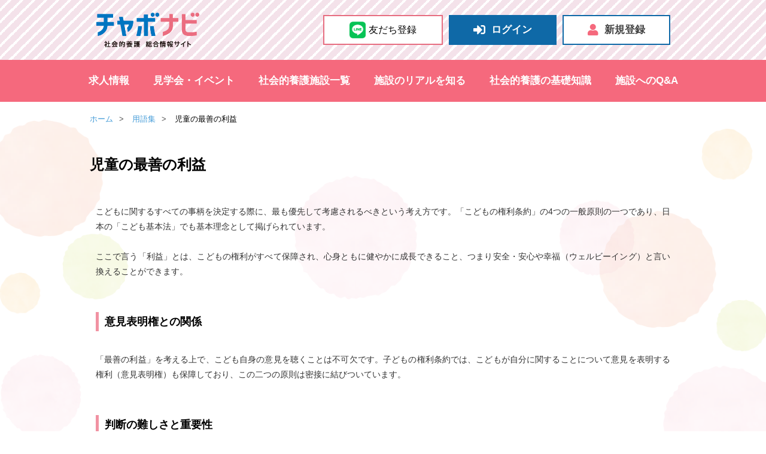

--- FILE ---
content_type: text/html; charset=UTF-8
request_url: https://chabonavi.jp/column/94
body_size: 8383
content:
<!DOCTYPE html>
<html lang="ja">
    <head>
        <meta charset="UTF-8">
                    <title>児童の最善の利益 | チャボナビ</title>
                            <meta name="description" content="こどもに関するすべての事柄を決定する際に、最も優先して考慮されるべきという考え方です。「こどもの権利条約」の4つの一般原則の一つであり、日本の「こども基本法」でも基本理念として掲げられています。

ここで言う「利益」とは、こどもの権利がすべて保障され、心身ともに健やかに成長できること、つまり安全・安心や幸福（ウェルビーイング）と言い換えることができます。

意見表明権との関係
「最善の利益」を考...">
                            <meta name="keywords" content="チャボナビ,児童養護施設,社会的養護,就職,転職">
                                    <meta name="twitter:card" content="summary_large_image" />
            <!--<meta name="twitter:site" content="@ユーザー名" />-->
            <meta property="og:type" content="website" />
            <meta property="og:url" content="https://chabonavi.jp/column/94" />
            <meta property="og:title" content="児童の最善の利益" />
            <meta property="og:description" content="こどもに関するすべての事柄を決定する際に、最も優先して考慮されるべきという考え方です。「こどもの権利条約」の4つの一般原則の一つであり、日本の「こども基本法」でも基本理念として掲げられています。

ここで言う「利益」とは、こどもの権利がすべて保障され、心身ともに健やかに成長できること、つまり安全・安心や幸福（ウェルビーイング）と言い換えることができます。

意見表明権との関係
「最善の利益」を考..." />
            <meta property="og:image" content="https://chabonavi.jp/img/chabonavi_ogp.png" />
                        <meta http-equiv="X-UA-Compatible" content="IE=edge">
        <meta name="viewport" id="viewport" content="width=device-width">
        <meta name="facebook-domain-verification" content="uvrg6xbf8dopku0d00y4tsstz36vmr" />
        <link rel="shortcut icon" href="/img/common/favicon.ico">

        <!-- preload -->
        <link rel="preload" href="/js/lib/slick/slick.css" as="style" />
        <link rel="preload" href="/js/lib/slick/slick-theme.css" as="style" />

        <link rel="preload" href="https://ajax.googleapis.com/ajax/libs/jquery/3.4.1/jquery.min.js" as="script" />
        <link rel="preload" href="https://ajax.googleapis.com/ajax/libs/jqueryui/1.12.1/jquery-ui.min.js" as="script" />
        <link rel="preload" href="/js/index.js?v=20260201121426" as="script" />
        <link rel="preload" href="/js/common/common.js" as="script" />
        <link rel="preload" href="/js/lib/slick/slick.min.js" as="script" />

        <link rel="preload" href="/img/common/bnr2.png" as="image" />
        <link rel="preload" href="/img/top/icon_event.png" as="image" />
        <link rel="preload" href="/img/top/icon_place.png" as="image" />
        <link rel="preload" href="/img/common/icon_address.svg" as="image" />
        <link rel="preload" href="/img/common/icon_favorite_off.svg" as="image" />
        <link rel="preload" href="/img/common/icon_children.svg" as="image" />
        <link rel="preload" href="/img/common/icon_calendar.svg" as="image" />
        <link rel="preload" href="/img/common/icon_arrow2.svg" as="image" />


        <!-- common-javascript -->
        <script src="https://ajax.googleapis.com/ajax/libs/jquery/3.4.1/jquery.min.js"></script>
        <script src="https://ajax.googleapis.com/ajax/libs/jqueryui/1.12.1/jquery-ui.min.js"></script>
        <script type="text/javascript" src="/js/common/common.js"></script>

        <link href="https://cdnjs.cloudflare.com/ajax/libs/select2/4.0.12/css/select2.min.css" rel="stylesheet" />
        <script src="https://cdnjs.cloudflare.com/ajax/libs/select2/4.0.12/js/select2.full.min.js"></script>
        <script src="https://cdnjs.cloudflare.com/ajax/libs/select2/4.0.2/js/i18n/ja.js"></script>

        <script defer type="text/javascript" src="/js/frontend.js?v=20260201121426"></script>

        <link rel="stylesheet" href="/css/common.css?11">
        <link rel="stylesheet" href="/css/style.css?20250414_1">
        <link rel="stylesheet" href="/css/style2022.css?251002">
        <link rel="stylesheet" href="/css/style202312.css?v=20260201121426">
        <!-- Google Tag Manager -->
        <script>(function(w,d,s,l,i){w[l]=w[l]||[];w[l].push({'gtm.start':
        new Date().getTime(),event:'gtm.js'});var f=d.getElementsByTagName(s)[0],
        j=d.createElement(s),dl=l!='dataLayer'?'&l='+l:'';j.async=true;j.src=
        'https://www.googletagmanager.com/gtm.js?id='+i+dl;f.parentNode.insertBefore(j,f);
        })(window,document,'script','dataLayer','GTM-N3W7N8M');</script>
        <!-- End Google Tag Manager -->
         
        <style>
            .supporter_list-wrap.gold{
                grid-template-columns: repeat(3, 1fr);
            }
            @media  print, screen and (max-width: 768px){
                .supporter_list-wrap.gold{
                    grid-template-columns: repeat(1, 1fr);
                }
            }
        </style>
    </head>
    <body id="page_top">
        <!-- Google Tag Manager (noscript) -->
        <noscript><iframe src="https://www.googletagmanager.com/ns.html?id=GTM-N3W7N8M"
        height="0" width="0" style="display:none;visibility:hidden"></iframe></noscript>
        <!-- End Google Tag Manager (noscript) -->
    
        <div id="loader" class="loading">
            <div></div>
        </div>
        <header>
            <div class="header_block wrap">
                <div>
                    <a href="/" class="_block"><img src="/img/common/chabonavi_logo.png" alt="社会的養護 総合情報サイト チャボナビ"></a>
                </div>
                <div id="loginArea">

                    <div id="header_line_banner" class="pc_only">
                        <a href="https://line.me/R/ti/p/%40gfb2954p" target="_blank" class="line_banner-wrap">
                            <div class="line_banner">
                                <div class="banner_icon"></div>
                                <div class="banner_text">友だち登録</div>
                            </div>
                        </a>
                    </div>

                                            <p id="login_btn"><a href="https://chabonavi.jp/login"><i class="fas fa-sign-in-alt"></i>ログイン</a></p>
                        <p id="entry_btn"><a href="https://chabonavi.jp/register"><i class="fas fa-user"></i>新規登録</a></p>
                    
                </div>
            </div>
            <p id="SP-menu"><span></span><span></span><span></span></p>
            <span id="nav_bg"></span>
            <nav>
                <ul id="gNav">
                    <li id="gNav7"><a href="/jobs/">求人情報</a></li>
                    <li id="gNav1"><a href="/event/">見学会・イベント</a></li>
                    <li id="gNav2"><a href="/place/">社会的養護施設一覧</a></li>

                    <li id="gNav8" class="nav_hover_menu">
                        <div class="hover_menu_title">施設のリアルを知る</div>
                        <div class="hover_menu_list-wrap">
                            <ul class="hover_menu_list">
                                <li><a href="/topic/">施設のおたより</a></li>
                                <li><a href="/interview/">職員インタビュー</a></li>
                                <li><a href="/info?info_category%5B%5D=9">施設訪問レポ</a></li>
                            </ul>
                        </div>
                    </li>

                    <li id="gNav5"><a href="/column/">社会的養護の基礎知識</a></li>
                    <li id="gNav6"><a href="/qa/">施設へのQ&A</a></li>
                </ul>
                <ul id="gNav_sub" class="sp_only">
                    <li><a href="/info/">チャボナビNews</a></li>
                    <li><a href="/facility/">全国施設一覧</a></li>
                    <li><a href="/aboutus/">運営団体</a></li>
                    <li><a href="/inquiry/">お問い合わせ</a></li>
                    <li><a href="/link">連盟・協議会</a></li>
                    <li><a href="/donors/">ご寄付について</a></li>
                    <li><a href="/term/">利用規約</a></li>
                    <li><a href="/privacy/">プライバシーポリシー</a></li>
                    <li><a href="/publish/">掲載をお考えの施設さま</a></li>
                    <li><a href="/policy/">このサイトについて</a></li>
                    <li><a href="/inquiry?type=withdrawal">退会について</a></li>
                </ul>
            </nav>
        </header>
        <!-- ▼コンテンツエリア ここから -->
        <main id="single" class="">
                        <ul class="breadcrumb">
            <li class="breadcrumb-item"><a href="/">ホーム</a></li>
            <li class="breadcrumb-item"><a href="/column_glossary">用語集</a></li>
            <li class="breadcrumb-item active">児童の最善の利益</li>
        </ul>
        <div class="container static column">
            <div class="full-content">
                <style>
.pic_text {border: 2px solid #f5697d;background-color: #fffcf6;padding: 20px; border-radius: 10px;}
.a-link-box {display: flex;flex-wrap: wrap; padding: 10px 0;}
.a-link-box2 {display: flex;flex-wrap: wrap;}
.column article .a-link-wrap {flex-shrink: 0;display: flex;justify-content: center;align-items: center;position: relative;margin: 5px;}
.column article .a-link-wrap a{background-color:#fff;text-decoration: none;display: flex;justify-content: center;align-items: center;text-align: center;
min-width: 40px;height: 40px;line-height:unset;padding: 0 10px;position: relative;border: 2px solid #ddd;font-weight: bold;}
.column article .a-link-wrap2 {display:inline-block;position:relative;padding:0 10px;margin-bottom:10px;}
@media  print, screen and (max-width: 768px) {.column article .a-link-wrap2 {min-width: calc(50% - 20px);}}
#single .column article.column_glossary h2{position:relative;z-index:-1; /*margin: -180px 0 10px;padding-top: 210px;*/}
@media  print, screen and (max-width: 768px) {#single .column article.column_glossary h2{/*margin: -90px 0 1rem;padding-top: 110px;*/}}
.column article.column_glossary h2 {border-bottom-width: 1px;}
.column .column-area .column-list {display: grid;grid-template-columns: repeat(auto-fit, 330px);justify-content: center;width: 100%;}
.column_details_box{padding-top:20px;position: sticky;width: 100%;z-index: 100;}
@media  print, screen and (max-width: 768px) {.column_details_box{padding-top:10px;}}
.column article details.column_details .a-link-box{background-color: #fff;}
.column article details.column_details summary{
cursor: pointer;border: 1px solid #e97b15;line-height: 1.25;color: #ffffff;font-size: 1.2em;
font-weight: bold;max-width: 85%;margin: 0 auto;
border-radius: 50px;text-align: center;padding: 13px 13px 10px;
background-image: linear-gradient(to top, #ff8617 0%, #ffaa68 100%);
width: 100%;height: 100%;box-shadow: inset 0 0 10px 0 rgb(93 57 0 / 26%);}
.column article .glossary_btn {text-align: center;}
.column article .glossary_btn a {
min-width: 110px;border: 1px #ccc solid;margin: 0 auto;color: #000000;line-height: 1;
font-size: 12px;display: inline-block;padding: 12px 10px;text-align: center;text-decoration: none;}
.column article .glossary_btn a:hover {opacity: 0.5;}
</style>
                <h1 class="question"><span>児童の最善の利益</span></h1>
                <article>こどもに関するすべての事柄を決定する際に、最も優先して考慮されるべきという考え方です。「こどもの権利条約」の4つの一般原則の一つであり、日本の「こども基本法」でも基本理念として掲げられています。<br />
<br />
ここで言う「利益」とは、こどもの権利がすべて保障され、心身ともに健やかに成長できること、つまり安全・安心や幸福（ウェルビーイング）と言い換えることができます。<br />
<br />
<h3>意見表明権との関係</h3><br />
「最善の利益」を考える上で、こども自身の意見を聴くことは不可欠です。子どもの権利条約では、こどもが自分に関することについて意見を表明する権利（意見表明権）も保障しており、この二つの原則は密接に結びついています。<br />
<br />
<h3>判断の難しさと重要性</h3><br />
一方で、「こどもの意見＝最善の利益」とは限りません。例えば、こどもが「歯医者に行きたくない」と望んでも、将来の健康を考えれば治療を受けることが最善の利益となる場合があります。また、虐待などにより安全が脅かされている家庭に「帰りたい」とこどもが希望した場合も、その希望と最善の利益が一致しないことがあります。<br />
<br />
このように、こどもの「最善の利益」は、唯一の正解があるわけではありません。おとな（保護者、支援者、行政、司法など）は、表明されたこどもの意見や気持ちを十分に尊重しながら、その子の年齢や発達段階、おかれている状況などを総合的に考慮し、対話を重ねて、その子にとっての最善は何かを探し続ける姿勢が求められます。<br><br>
                                        <details class="column_details" open>
                        <summary>50音・英数字で検索</summary>
                        <div class="a-link-box">
                                                            <div class="a-link-wrap"><a href="https://chabonavi.jp/column_glossary#id-59">L</a></div>
                                                            <div class="a-link-wrap"><a href="https://chabonavi.jp/column_glossary#id-63">P</a></div>
                                                            <div class="a-link-wrap"><a href="https://chabonavi.jp/column_glossary#id-66">S</a></div>
                                                            <div class="a-link-wrap"><a href="https://chabonavi.jp/column_glossary#id-70">W</a></div>
                                                            <div class="a-link-wrap"><a href="https://chabonavi.jp/column_glossary#id-2">あ</a></div>
                                                            <div class="a-link-wrap"><a href="https://chabonavi.jp/column_glossary#id-3">い</a></div>
                                                            <div class="a-link-wrap"><a href="https://chabonavi.jp/column_glossary#id-4">う</a></div>
                                                            <div class="a-link-wrap"><a href="https://chabonavi.jp/column_glossary#id-5">え</a></div>
                                                            <div class="a-link-wrap"><a href="https://chabonavi.jp/column_glossary#id-6">お</a></div>
                                                            <div class="a-link-wrap"><a href="https://chabonavi.jp/column_glossary#id-7">か</a></div>
                                                            <div class="a-link-wrap"><a href="https://chabonavi.jp/column_glossary#id-8">き</a></div>
                                                            <div class="a-link-wrap"><a href="https://chabonavi.jp/column_glossary#id-9">く</a></div>
                                                            <div class="a-link-wrap"><a href="https://chabonavi.jp/column_glossary#id-10">け</a></div>
                                                            <div class="a-link-wrap"><a href="https://chabonavi.jp/column_glossary#id-11">こ</a></div>
                                                            <div class="a-link-wrap"><a href="https://chabonavi.jp/column_glossary#id-12">さ</a></div>
                                                            <div class="a-link-wrap"><a href="https://chabonavi.jp/column_glossary#id-13">し</a></div>
                                                            <div class="a-link-wrap"><a href="https://chabonavi.jp/column_glossary#id-14">す</a></div>
                                                            <div class="a-link-wrap"><a href="https://chabonavi.jp/column_glossary#id-15">せ</a></div>
                                                            <div class="a-link-wrap"><a href="https://chabonavi.jp/column_glossary#id-16">そ</a></div>
                                                            <div class="a-link-wrap"><a href="https://chabonavi.jp/column_glossary#id-17">た</a></div>
                                                            <div class="a-link-wrap"><a href="https://chabonavi.jp/column_glossary#id-18">ち</a></div>
                                                            <div class="a-link-wrap"><a href="https://chabonavi.jp/column_glossary#id-19">つ</a></div>
                                                            <div class="a-link-wrap"><a href="https://chabonavi.jp/column_glossary#id-21">と</a></div>
                                                            <div class="a-link-wrap"><a href="https://chabonavi.jp/column_glossary#id-22">な</a></div>
                                                            <div class="a-link-wrap"><a href="https://chabonavi.jp/column_glossary#id-23">に</a></div>
                                                            <div class="a-link-wrap"><a href="https://chabonavi.jp/column_glossary#id-25">ね</a></div>
                                                            <div class="a-link-wrap"><a href="https://chabonavi.jp/column_glossary#id-26">の</a></div>
                                                            <div class="a-link-wrap"><a href="https://chabonavi.jp/column_glossary#id-27">は</a></div>
                                                            <div class="a-link-wrap"><a href="https://chabonavi.jp/column_glossary#id-28">ひ</a></div>
                                                            <div class="a-link-wrap"><a href="https://chabonavi.jp/column_glossary#id-29">ふ</a></div>
                                                            <div class="a-link-wrap"><a href="https://chabonavi.jp/column_glossary#id-31">ほ</a></div>
                                                            <div class="a-link-wrap"><a href="https://chabonavi.jp/column_glossary#id-32">ま</a></div>
                                                            <div class="a-link-wrap"><a href="https://chabonavi.jp/column_glossary#id-33">み</a></div>
                                                            <div class="a-link-wrap"><a href="https://chabonavi.jp/column_glossary#id-34">む</a></div>
                                                            <div class="a-link-wrap"><a href="https://chabonavi.jp/column_glossary#id-35">め</a></div>
                                                            <div class="a-link-wrap"><a href="https://chabonavi.jp/column_glossary#id-37">や</a></div>
                                                            <div class="a-link-wrap"><a href="https://chabonavi.jp/column_glossary#id-38">ゆ</a></div>
                                                            <div class="a-link-wrap"><a href="https://chabonavi.jp/column_glossary#id-39">よ</a></div>
                                                            <div class="a-link-wrap"><a href="https://chabonavi.jp/column_glossary#id-40">ら</a></div>
                                                            <div class="a-link-wrap"><a href="https://chabonavi.jp/column_glossary#id-41">り</a></div>
                                                            <div class="a-link-wrap"><a href="https://chabonavi.jp/column_glossary#id-43">れ</a></div>
                                                            <div class="a-link-wrap"><a href="https://chabonavi.jp/column_glossary#id-44">ろ</a></div>
                                                            <div class="a-link-wrap"><a href="https://chabonavi.jp/column_glossary#id-45">わ</a></div>
                                                    </div>
                    </details>
                    <br>
                                        <div class="glossary_btn"><a href="/column_glossary">用語集に戻る</a></div>
                </article>
            </div>
        </div>
    






































            
            <div class="section_line_banner">
                <div class="line_banner-content">
    <div class="line_banner-container">
        <div class="banner_close"></div>

        <a href="https://line.me/R/ti/p/%40gfb2954p" target="_blank" class="line_banner-wrap">
            <div class="banner_balloon">
                <div class="balloon_text">施設見学会の情報を受け取る！</div>
            </div>

            <div class="line_banner">
                <div class="banner_icon"></div>
                <div class="banner_text">お友だち登録はこちら</div>
            </div>
        </a>
    </div>
</div>
            </div>
        </main>
        <!-- ▲コンテンツエリア ここまで -->


        <div >
            
            <div class="layout_page_search">
                <div class="page_search_container">
                    <div class="page_search_top">
                        <h2 class="nav_title">求人を探す</h2>
                        <div class="page_jobs-wrap">
                            <div class="page_jobs_top">
                                <input id="nav_menu_acd01" name="nav_menu_acd01" class="nav_menu_acd" type="checkbox">
                                <label for="nav_menu_acd01" class="nav_sub_title">都道府県から探す</label>
                                <div class="nav_menu_acd_body">
                                    <div class="area_group-wrap">

                                        <div class="area_group">
                                            <p class="area_title">関東</p>
                                            <ul class="area_nav_menu" role="list">
                                                <li><a class="menu_text" href="/jobs/tokyo/">東京</a></li>
                                                <li><a class="menu_text" href="/jobs/kanagawa/">神奈川</a></li>
                                                <li><a class="menu_text" href="/jobs/saitama/">埼玉</a></li>
                                                <li><a class="menu_text" href="/jobs/chiba/">千葉</a></li>
                                                <li><a class="menu_text" href="/jobs/ibaraki/">茨城</a></li>
                                                <li><a class="menu_text" href="/jobs/tochigi/">栃木</a></li>
                                                <li><a class="menu_text" href="/jobs/gunma/">群馬</a></li>
                                            </ul>
                                        </div>
                                        <div class="area_group">
                                            <p class="area_title">関西</p>
                                            <ul class="area_nav_menu" role="list">
                                                <li><a class="menu_text" href="/jobs/osaka/">大阪</a></li>
                                                <li><a class="menu_text" href="/jobs/hyogo/">兵庫</a></li>
                                                <li><a class="menu_text" href="/jobs/kyoto/">京都</a></li>
                                                <li><a class="menu_text" href="/jobs/shiga/">滋賀</a></li>
                                                <li><a class="menu_text" href="/jobs/nara/">奈良</a></li>
                                                <li><a class="menu_text" href="/jobs/wakayama/">和歌山</a></li>
                                            </ul>
                                        </div>
                                        <div class="area_group">
                                            <p class="area_title">東海</p>
                                            <ul class="area_nav_menu" role="list">
                                                <li><a class="menu_text" href="/jobs/aichi/">愛知</a></li>
                                                <li><a class="menu_text" href="/jobs/gifu/">岐阜</a></li>
                                                <li><a class="menu_text" href="/jobs/shizuoka/">静岡</a></li>
                                                <li><a class="menu_text" href="/jobs/mie/">三重</a></li>
                                            </ul>
                                        </div>
                                        <div class="area_group">
                                            <p class="area_title">北海道・東北</p>
                                            <ul class="area_nav_menu" role="list">
                                                <li><a class="menu_text" href="/jobs/hokkaido/">北海道</a></li>
                                                <li><a class="menu_text" href="/jobs/aomori/">青森</a></li>
                                                <li><a class="menu_text" href="/jobs/iwate/">岩手</a></li>
                                                <li><a class="menu_text" href="/jobs/miyagi/">宮城</a></li>
                                                <li><a class="menu_text" href="/jobs/akita/">秋田</a></li>
                                                <li><a class="menu_text" href="/jobs/yamagata/">山形</a></li>
                                                <li><a class="menu_text" href="/jobs/fukushima/">福島</a></li>
                                            </ul>
                                        </div>
                                        <div class="area_group">
                                            <p class="area_title">甲信越・北陸</p>
                                            <ul class="area_nav_menu" role="list">
                                                <li><a class="menu_text" href="/jobs/yamanashi/">山梨</a></li>
                                                <li><a class="menu_text" href="/jobs/niigata/">新潟</a></li>
                                                <li><a class="menu_text" href="/jobs/nagano/">長野</a></li>
                                                <li><a class="menu_text" href="/jobs/toyama/">富山</a></li>
                                                <li><a class="menu_text" href="/jobs/ishikawa/">石川</a></li>
                                                <li><a class="menu_text" href="/jobs/fukui/">福井</a></li>
                                            </ul>
                                        </div>
                                        <div class="area_group">
                                            <p class="area_title">中国・四国</p>
                                            <ul class="area_nav_menu" role="list">
                                                <li><a class="menu_text" href="/jobs/tottori/">鳥取</a></li>
                                                <li><a class="menu_text" href="/jobs/shimane/">島根</a></li>
                                                <li><a class="menu_text" href="/jobs/okayama/">岡山</a></li>
                                                <li><a class="menu_text" href="/jobs/hiroshima/">広島</a></li>
                                                <li><a class="menu_text" href="/jobs/yamaguchi/">山口</a></li>
                                                <li><a class="menu_text" href="/jobs/tokushima/">徳島</a></li>
                                                <li><a class="menu_text" href="/jobs/kagawa/">香川</a></li>
                                                <li><a class="menu_text" href="/jobs/ehime/">愛媛</a></li>
                                                <li><a class="menu_text" href="/jobs/kochi/">高知</a></li>
                                            </ul>
                                        </div>
                                        <div class="area_group">
                                            <p class="area_title">九州・沖縄</p>
                                            <ul class="area_nav_menu" role="list">
                                                <li><a class="menu_text" href="/jobs/fukuoka/">福岡</a></li>
                                                <li><a class="menu_text" href="/jobs/saga/">佐賀</a></li>
                                                <li><a class="menu_text" href="/jobs/nagasaki/">長崎</a></li>
                                                <li><a class="menu_text" href="/jobs/kumamoto/">熊本</a></li>
                                                <li><a class="menu_text" href="/jobs/oita/">大分</a></li>
                                                <li><a class="menu_text" href="/jobs/miyazaki/">宮崎</a></li>
                                                <li><a class="menu_text" href="/jobs/kagoshima/">鹿児島</a></li>
                                                <li><a class="menu_text" href="/jobs/okinawa/">沖縄</a></li>
                                            </ul>
                                        </div>

                                    </div>
                                </div>
                            </div>

                            <div class="page_jobs_bottom">
                                <div>
                                    <input id="nav_menu_acd02" name="nav_menu_acd03" class="nav_menu_acd" type="checkbox">
                                    <label for="nav_menu_acd02" class="nav_sub_title">施設から探す</label>
                                    <div class="nav_menu_acd_body">
                                        <ul class="nav_menu" role="list">
                                            <li><a class="menu_text" href="/jobs/yougo/">児童養護施設</a></li>
                                            <li><a class="menu_text" href="/jobs/nyuujiin/">乳児院</a></li>
                                            <li><a class="menu_text" href="/jobs/enjo/">自立援助ホーム</a></li>
                                            <li><a class="menu_text" href="/jobs/seikatsu/">母子生活支援施設</a></li>
                                            <li><a class="menu_text" href="/jobs/shinri/">児童心理治療施設</a></li>
                                            <li><a class="menu_text" href="/jobs/jiritsu/">児童自立支援施設</a></li>
                                            <li><a class="menu_text" href="/jobs/fukushisyougai/">福祉型障害児入所施設</a></li>
                                            <li><a class="menu_text" href="/jobs/iryousyougai/">医療型障害児入所施設</a></li>
                                        </ul>
                                    </div>
                                </div>

                                <div>
                                    <input id="nav_menu_acd03" name="nav_menu_acd03" class="nav_menu_acd" type="checkbox">
                                    <label for="nav_menu_acd03" class="nav_sub_title">職種から探す</label>
                                    <div class="nav_menu_acd_body">
                                        <ul class="nav_menu" role="list">
                                            <li><a class="menu_text" href="/jobs/careworker/">ケアワーカー（保育士・児童指導員など）</a></li>
                                            <li><a class="menu_text" href="/jobs/nurse/">看護師</a></li>
                                            <li><a class="menu_text" href="/jobs/cook/">調理員</a></li>
                                            <li><a class="menu_text" href="/jobs/psychology/">心理職</a></li>
                                            <li><a class="menu_text" href="/jobs/nutritionist/">栄養士</a></li>
                                            <li><a class="menu_text" href="/jobs/clerk/">事務員</a></li>
                                            <li><a class="menu_text" href="/jobs/syounen/">少年指導員</a></li>
                                            <li><a class="menu_text" href="/jobs/shidou/">指導員</a></li>
                                            <li><a class="menu_text" href="/jobs/boshishien/">母子支援員</a></li>
                                            <li><a class="menu_text" href="/jobs/seikatsushien/">児童生活支援員</a></li>
                                            <li><a class="menu_text" href="/jobs/jiritsusenmon/">児童自立支援専門員</a></li>
                                            <li><a class="menu_text" href="/jobs/kateishien/">家庭支援専門相談員</a></li>
                                            <li><a class="menu_text" href="/jobs/satooya/">里親支援専門相談員</a></li>
                                            <li><a class="menu_text" href="/jobs/jiritsutantousyokuin/">自立支援担当職員</a></li>
                                            <li><a class="menu_text" href="/jobs/doctor/">医師</a></li>
                                            <li><a class="menu_text" href="/jobs/other/">その他</a></li>
                                        </ul>
                                    </div>
                                </div>
                            </div>
                        </div>
                    </div>

                    <div class="page_search_bottom">
                        <div class="page_list">
                            <div>
                                <h2 class="nav_title">イベントに参加する</h2>
                                <ul class="nav_menu " role="list">
                                    <li><a class="menu_text" href="/event/">見学会&施設説明会</a></li>
                                    <li><a class="menu_text" href="/event?egrp=recruit">採用試験</a></li>
                                    <li><a class="menu_text" href="/event/2735/">お仕事プチセミナー</a></li>
                                    <li><a class="menu_text" href="/event?egrp=other">その他のイベント</a></li>
                                </ul>
                            </div>

                            <div>
                                <h2 class="nav_title">施設をもっと知る</h2>
                                <ul class="nav_menu" role="list">
                                    <li><a class="menu_text" href="/place/">社会的養護施設一覧</a></li>
                                    <li><a class="menu_text" href="https://www.google.com/maps/d/viewer?mid=1itGHa94CYSWJH8oW8QviIN6D30t2V3k&ll=37.4529810559205%2C145.66283401423246&z=6"  target="_blank" rel="noopener">地図から探す</a></li>
                                    <li><a class="menu_text" href="/topic/">施設のおたより</a></li>
                                    <li><a class="menu_text" href="/qa/">施設へのQ&A</a></li>
                                </ul>
                            </div>

                            <div>
                                <h2 class="nav_title">社会的養護を学ぶ</h2>
                                <ul class="nav_menu" role="list">
                                    <li><a class="menu_text" href="/column/">社会的養護の基礎知識</a></li>
                                    <li><a class="menu_text" href="/column/292/">社会的養護とは</a></li>
                                    <li><a class="menu_text" href="/column/312/">施設の概要</a></li>
                                    <li><a class="menu_text" href="/column/313/">施設の仕事</a></li>
                                    <li><a class="menu_text" href="/column/13/">就活ガイド</a></li>
                                    <li><a class="menu_text" href="/interview/">職員インタビュー</a></li>
                                    <li><a class="menu_text" href="/practical-interview/">実習について</a></li>
                                    <li><a class="menu_text" href="/column_glossary/">用語集</a></li>
                                </ul>
                            </div>
                        </div>

                        <div class="page_search_bottom_right">
                            <div class="page_other">
                                <a class="page_other1" href="/about/">チャボナビの使い方</a>
                                <a class="page_other2" href="/publish/">掲載をお考えの施設さま</a>
                            </div>

                            <div class="page_sns">
                                <h2 class="nav_title">公式SNS</h2>
                                <div class="sns_item-wrap">
                                    <a class="sns_item" href="https://line.me/R/ti/p/%40gfb2954p" target="_blank" rel="noopener">
                                        <img src="/img/sns_icon/line.png" alt="line">
                                    </a>
                                    <a class="sns_item" href="https://twitter.com/Chaibora_npo" target="_blank" rel="noopener">
                                        <img src="/img/sns_icon/twitter_x.png" alt=" x twitter">
                                    </a>
                                    <a class="sns_item" href="https://www.instagram.com/chaibora_official/" target="_blank" rel="noopener">
                                        <img src="/img/sns_icon/instagram.png" alt="instagram">
                                    </a>
                                    <a class="sns_item" href="https://www.youtube.com/@%E5%85%90%E7%AB%A5%E9%A4%8A%E8%AD%B7%E6%96%BD%E8%A8%AD%E3%81%AA%E3%81%A9%E3%81%AE%E3%81%8A%E4%BB%95%E4%BA%8B" target="_blank" rel="noopener">
                                        <img src="/img/sns_icon/youtube.png" alt="youtube">
                                    </a>
                                    <a class="sns_item" href="https://www.tiktok.com/@chaibora_official?_t=8r7G4M4dEy0&_r=1" target="_blank" rel="noopener">
                                        <img src="/img/sns_icon/tiktok.png" alt="TikTok">
                                    </a>
                                </div>
                            </div>
                        </div>
                    </div>
                </div>
            </div>

            <footer class="layout_footer">
                <div class="footer_container">
                    <div class="footer_menu-wrap">
                        <ul class="footer_menu" role="list">
                            <li><a class="menu_text" href="/aboutus/">運営団体</a></li>
                            <li><a class="menu_text" href="/info/">チャボナビNews</a></li>
                            <li><a class="menu_text" href="/link/">連盟・協議会</a></li>
                            <li><a class="menu_text" href="/donors/">ご寄付について</a></li>
                            <li><a class="menu_text" href="/facility/">全国施設一覧</a></li>
                            <li><a class="menu_text" href="/policy/">このサイトについて</a></li>
                            <li><a class="menu_text" href="/term/">利用規約</a></li>
                            <li><a class="menu_text" href="/privacy/">プライバシーポリシー</a></li>
                            <li><a class="menu_text" href="/about#unsubscribe">退会について</a></li>
                        </ul>
                    </div>

                    <div class="footer_item">
                        <div class="item_top">
                            <a class="footer_contact" href="/inquiry/">お問い合わせ</a>
                        </div>

                        <div class="item_bottom">
                            <a class="footer_logo" href="https://chaibora.org/" target="_blank" rel="noopener">
                                <img src="/img/common/chaibora_logo.svg" alt="チャイボラ">
                            </a>

                            <div class="footer_address">
                                〒171-0014<br>
                                東京都豊島区池袋2丁目36-1 INFINITYIKEBUKURO６階
                            </div>
                        </div>
                    </div>
                </div>

                <div class="footer_copy-wrap">
                    <div class="footer_copy">Copyright @ Chaibora All rights reserved.</div>
                </div>
            </footer>
        </div>

        <div class="page_top-wrap">
            <a class="page_top" href="#page_top"></a>
        </div>

        
        <script>
        $(document).ready(function(){
            $('.place-list .favorite, .favorite_list .heart_btn, .apply-area .favorite a, .facility-favorite .favorite').click(function(){
                var facility_id = $(this).attr('data-facility_id');
                var url_str = 'https://chabonavi.jp/api/favorite/FACILITY_ID';
                var url = url_str.replace('FACILITY_ID', facility_id);

                $.getJSON(url, function(data){
                    if (data.result == 'OK') {
                        alert(data.message);
                        location.reload();
                    } else {
                        alert("お気に入り登録するには会員登録が必要です。\n会員登録は右上の「新規登録」ボタンからできます。");
                    }
                });
            });

            $('.place-list .favorite, .favorite_list .heart_btn, .apply-area .favorite a, .facility-favorite .favorite')
            .mouseover(function(e) {
                var src = ($(this).find('img').attr('src') == '/img/common/icon_favorite_f5697d_off.svg') ? '/img/common/icon_favorite_f5697d_on.svg' : '/img/common/icon_favorite_f5697d_off.svg';
                $(this).find('img').attr('src', src);
            })
            .mouseout(function(e) {
                var src = ($(this).find('img').attr('src') == '/img/common/icon_favorite_f5697d_off.svg') ? '/img/common/icon_favorite_f5697d_on.svg' : '/img/common/icon_favorite_f5697d_off.svg';
                $(this).find('img').attr('src', src);
            });

          //top_line_banner
          var $top_line_banner = $('#top_line_banner');
          if ($top_line_banner.length) {
            //top_line_banner view
            $top_line_banner.hide();

            //top_line_banner cookie
            let isBannerAnime = true;
            let cookies = document.cookie;
            let cookiesArray = cookies.split('; ');
            for(let c of cookiesArray){
              let cArray = c.split('=');
              if( cArray[0]=='top_line_banner'){
                isBannerAnime= !(cArray[1]=='hide');
              }
            }

            //top_line_banner anime
            $(window).scroll(function () {
              if(isBannerAnime){
                let d = $(document).innerHeight();
                let w = $(window).innerHeight();
                let bottom = d - w;
                if ($(this).scrollTop() > 200 && !(bottom <= ($(window).scrollTop() + 180))) {
                  $top_line_banner.fadeIn();
                } else {
                  $top_line_banner.fadeOut();
                }
              }
            }).trigger('scroll');

            //top_line_banner close and cookie
            $top_line_banner.find('.banner_close').on('click',  function(){
              document.cookie = 'top_line_banner=hide';
              $top_line_banner.hide();
              isBannerAnime = false;
            });
          }
        });
        </script>

        <script src="https://maps.google.com/maps/api/js?v=3&sensor=false&key=AIzaSyDed4wmmJ06xEYU8tdsmv0KNUrpP5M1M3g" type="text/javascript" charset="UTF-8"></script>
        <script src="/js/map.js?1" type="text/javascript" charset="UTF-8"></script>
                
        
        <script>
          $(window).on('load',function () {
            let urlHash = location.hash;
            if (urlHash && (urlHash.indexOf('#la') === 0) && $(urlHash).length) {
              let position  = ($(urlHash).offset().top - $("header").outerHeight());
              $('html, body').animate({ scrollTop: position - 10 }, 0);
            }
          });
        </script>
    </body>
</html>


--- FILE ---
content_type: text/css
request_url: https://chabonavi.jp/css/style.css?20250414_1
body_size: 35854
content:
@import url("https://fonts.googleapis.com/icon?family=Material+Icons");.pala{opacity:0;transition:all 1s ease}.pala--down{-webkit-transform:translateY(-10%);transform:translateY(-10%)}.pala--down2{-webkit-transform:translateY(-20%);transform:translateY(-20%)}.pala--up{-webkit-transform:translateY(10%);transform:translateY(10%)}.pala--up2{-webkit-transform:translateY(20%);transform:translateY(20%)}.pala--lr{-webkit-transform:translate(-10%, 0);transform:translate(-10%, 0)}.pala--lr5{-webkit-transform:translate(-50%, 0);transform:translate(-50%, 0)}.pala--rl{-webkit-transform:translate(10%, 0);transform:translate(10%, 0)}.pala--scaleUp{-webkit-transform:scale(0.1);transform:scale(0.1)}.pala--scaleDown{-webkit-transform:scale(1.5);transform:scale(1.5)}.delay50{transition-delay:.05s}.delay100{transition-delay:.1s}.delay150{transition-delay:.15s}.delay200{transition-delay:.2s}.delay250{transition-delay:.25s}.delay300{transition-delay:.3s}.delay400{transition-delay:.4s}.delay500{transition-delay:.5s}.delay600{transition-delay:.6s}.delay700{transition-delay:.7s}.delay800{transition-delay:.8s}.delay900{transition-delay:.9s}.delay1000{transition-delay:1s}.delay1100{transition-delay:1.1s}.delay1200{transition-delay:1.2s}.delay1300{transition-delay:1.3s}.delay1400{transition-delay:1.4s}.delay1500{transition-delay:1.5s}@keyframes line_anime{0%{height:0}100%{height:90px}}@keyframes line_anime_sp{0%{height:0}100%{height:2rem}}.pala.action,.pala_line.action{opacity:1;-webkit-transform:none;transform:none}html{font-size:62.5%}body{position:relative;margin:0;color:#333;font-size:12px;font-size:1.2rem;font-family:"游ゴシック", YuGothic, "游ゴシック体", YuGothic, 'Hiragino Kaku Gothic Pro', 'Meiryo', 'Helvetica', serif, 'Arial', 'Verdana', 'ＭＳ Ｐゴシック', sans-serif;line-height:1.5em;font-weight:500;background-color:#fff}@media print, screen and (min-width: 769px){body{min-width:1200px}}article,aside,details,figcaption,figure,footer,header,hgroup,menu,nav,section{display:block}hr{display:none}p,h1,h2,h3,h4,h5,h6,ul,li,dl,dt,dd,form{margin:0}ul{padding:0;list-style-type:none}h1,h2,h3,h4,h5,h6,dt,th{color:#000000;font-weight:bold}p,li,dd,td{color:#000000}img{border:0;vertical-align:top}p{line-height:1.8em}a{text-decoration:none}.altimg{font-size:0;text-indent:-9999px}.altimg a{display:block;width:100%;height:100%}.clearfix:after{content:"";display:block;clear:both;height:0;visibility:hidden}.clearfix{min-height:1px}* html .clearfix{height:1px}a._block{display:block;width:100%;height:100%}@media print, screen and (max-width: 768px){.pc_only{display:none !important}}@media print, screen and (min-width: 769px){.sp_only{display:none !important}}/*!
 * Font Awesome Free 5.13.0 by @fontawesome - https://fontawesome.com
 * License - https://fontawesome.com/license/free (Icons: CC BY 4.0, Fonts: SIL OFL 1.1, Code: MIT License)
 */.fa,.fas,.far,.fal,.fad,.fab{-moz-osx-font-smoothing:grayscale;-webkit-font-smoothing:antialiased;display:inline-block;font-style:normal;font-variant:normal;text-rendering:auto;line-height:1}.fa-lg{font-size:1.33333em;line-height:.75em;vertical-align:-.0667em}.fa-xs{font-size:.75em}.fa-sm{font-size:.875em}.fa-1x{font-size:1em}.fa-2x{font-size:2em}.fa-3x{font-size:3em}.fa-4x{font-size:4em}.fa-5x{font-size:5em}.fa-6x{font-size:6em}.fa-7x{font-size:7em}.fa-8x{font-size:8em}.fa-9x{font-size:9em}.fa-10x{font-size:10em}.fa-fw{text-align:center;width:1.25em}.fa-ul{list-style-type:none;margin-left:2.5em;padding-left:0}.fa-ul>li{position:relative}.fa-li{left:-2em;position:absolute;text-align:center;width:2em;line-height:inherit}.fa-border{border:solid 0.08em #eee;border-radius:.1em;padding:.2em .25em .15em}.fa-pull-left{float:left}.fa-pull-right{float:right}.fa.fa-pull-left,.fas.fa-pull-left,.far.fa-pull-left,.fal.fa-pull-left,.fab.fa-pull-left{margin-right:.3em}.fa.fa-pull-right,.fas.fa-pull-right,.far.fa-pull-right,.fal.fa-pull-right,.fab.fa-pull-right{margin-left:.3em}.fa-spin{animation:fa-spin 2s infinite linear}.fa-pulse{animation:fa-spin 1s infinite steps(8)}@keyframes fa-spin{0%{transform:rotate(0deg)}100%{transform:rotate(360deg)}}.fa-rotate-90{-ms-filter:"progid:DXImageTransform.Microsoft.BasicImage(rotation=1)";transform:rotate(90deg)}.fa-rotate-180{-ms-filter:"progid:DXImageTransform.Microsoft.BasicImage(rotation=2)";transform:rotate(180deg)}.fa-rotate-270{-ms-filter:"progid:DXImageTransform.Microsoft.BasicImage(rotation=3)";transform:rotate(270deg)}.fa-flip-horizontal{-ms-filter:"progid:DXImageTransform.Microsoft.BasicImage(rotation=0, mirror=1)";transform:scale(-1, 1)}.fa-flip-vertical{-ms-filter:"progid:DXImageTransform.Microsoft.BasicImage(rotation=2, mirror=1)";transform:scale(1, -1)}.fa-flip-both,.fa-flip-horizontal.fa-flip-vertical{-ms-filter:"progid:DXImageTransform.Microsoft.BasicImage(rotation=2, mirror=1)";transform:scale(-1, -1)}:root .fa-rotate-90,:root .fa-rotate-180,:root .fa-rotate-270,:root .fa-flip-horizontal,:root .fa-flip-vertical,:root .fa-flip-both{filter:none}.fa-stack{display:inline-block;height:2em;line-height:2em;position:relative;vertical-align:middle;width:2.5em}.fa-stack-1x,.fa-stack-2x{left:0;position:absolute;text-align:center;width:100%}.fa-stack-1x{line-height:inherit}.fa-stack-2x{font-size:2em}.fa-inverse{color:#fff}.fa-500px:before{content:"\f26e"}.fa-accessible-icon:before{content:"\f368"}.fa-accusoft:before{content:"\f369"}.fa-acquisitions-incorporated:before{content:"\f6af"}.fa-ad:before{content:"\f641"}.fa-address-book:before{content:"\f2b9"}.fa-address-card:before{content:"\f2bb"}.fa-adjust:before{content:"\f042"}.fa-adn:before{content:"\f170"}.fa-adobe:before{content:"\f778"}.fa-adversal:before{content:"\f36a"}.fa-affiliatetheme:before{content:"\f36b"}.fa-air-freshener:before{content:"\f5d0"}.fa-airbnb:before{content:"\f834"}.fa-algolia:before{content:"\f36c"}.fa-align-center:before{content:"\f037"}.fa-align-justify:before{content:"\f039"}.fa-align-left:before{content:"\f036"}.fa-align-right:before{content:"\f038"}.fa-alipay:before{content:"\f642"}.fa-allergies:before{content:"\f461"}.fa-amazon:before{content:"\f270"}.fa-amazon-pay:before{content:"\f42c"}.fa-ambulance:before{content:"\f0f9"}.fa-american-sign-language-interpreting:before{content:"\f2a3"}.fa-amilia:before{content:"\f36d"}.fa-anchor:before{content:"\f13d"}.fa-android:before{content:"\f17b"}.fa-angellist:before{content:"\f209"}.fa-angle-double-down:before{content:"\f103"}.fa-angle-double-left:before{content:"\f100"}.fa-angle-double-right:before{content:"\f101"}.fa-angle-double-up:before{content:"\f102"}.fa-angle-down:before{content:"\f107"}.fa-angle-left:before{content:"\f104"}.fa-angle-right:before{content:"\f105"}.fa-angle-up:before{content:"\f106"}.fa-angry:before{content:"\f556"}.fa-angrycreative:before{content:"\f36e"}.fa-angular:before{content:"\f420"}.fa-ankh:before{content:"\f644"}.fa-app-store:before{content:"\f36f"}.fa-app-store-ios:before{content:"\f370"}.fa-apper:before{content:"\f371"}.fa-apple:before{content:"\f179"}.fa-apple-alt:before{content:"\f5d1"}.fa-apple-pay:before{content:"\f415"}.fa-archive:before{content:"\f187"}.fa-archway:before{content:"\f557"}.fa-arrow-alt-circle-down:before{content:"\f358"}.fa-arrow-alt-circle-left:before{content:"\f359"}.fa-arrow-alt-circle-right:before{content:"\f35a"}.fa-arrow-alt-circle-up:before{content:"\f35b"}.fa-arrow-circle-down:before{content:"\f0ab"}.fa-arrow-circle-left:before{content:"\f0a8"}.fa-arrow-circle-right:before{content:"\f0a9"}.fa-arrow-circle-up:before{content:"\f0aa"}.fa-arrow-down:before{content:"\f063"}.fa-arrow-left:before{content:"\f060"}.fa-arrow-right:before{content:"\f061"}.fa-arrow-up:before{content:"\f062"}.fa-arrows-alt:before{content:"\f0b2"}.fa-arrows-alt-h:before{content:"\f337"}.fa-arrows-alt-v:before{content:"\f338"}.fa-artstation:before{content:"\f77a"}.fa-assistive-listening-systems:before{content:"\f2a2"}.fa-asterisk:before{content:"\f069"}.fa-asymmetrik:before{content:"\f372"}.fa-at:before{content:"\f1fa"}.fa-atlas:before{content:"\f558"}.fa-atlassian:before{content:"\f77b"}.fa-atom:before{content:"\f5d2"}.fa-audible:before{content:"\f373"}.fa-audio-description:before{content:"\f29e"}.fa-autoprefixer:before{content:"\f41c"}.fa-avianex:before{content:"\f374"}.fa-aviato:before{content:"\f421"}.fa-award:before{content:"\f559"}.fa-aws:before{content:"\f375"}.fa-baby:before{content:"\f77c"}.fa-baby-carriage:before{content:"\f77d"}.fa-backspace:before{content:"\f55a"}.fa-backward:before{content:"\f04a"}.fa-bacon:before{content:"\f7e5"}.fa-bahai:before{content:"\f666"}.fa-balance-scale:before{content:"\f24e"}.fa-balance-scale-left:before{content:"\f515"}.fa-balance-scale-right:before{content:"\f516"}.fa-ban:before{content:"\f05e"}.fa-band-aid:before{content:"\f462"}.fa-bandcamp:before{content:"\f2d5"}.fa-barcode:before{content:"\f02a"}.fa-bars:before{content:"\f0c9"}.fa-baseball-ball:before{content:"\f433"}.fa-basketball-ball:before{content:"\f434"}.fa-bath:before{content:"\f2cd"}.fa-battery-empty:before{content:"\f244"}.fa-battery-full:before{content:"\f240"}.fa-battery-half:before{content:"\f242"}.fa-battery-quarter:before{content:"\f243"}.fa-battery-three-quarters:before{content:"\f241"}.fa-battle-net:before{content:"\f835"}.fa-bed:before{content:"\f236"}.fa-beer:before{content:"\f0fc"}.fa-behance:before{content:"\f1b4"}.fa-behance-square:before{content:"\f1b5"}.fa-bell:before{content:"\f0f3"}.fa-bell-slash:before{content:"\f1f6"}.fa-bezier-curve:before{content:"\f55b"}.fa-bible:before{content:"\f647"}.fa-bicycle:before{content:"\f206"}.fa-biking:before{content:"\f84a"}.fa-bimobject:before{content:"\f378"}.fa-binoculars:before{content:"\f1e5"}.fa-biohazard:before{content:"\f780"}.fa-birthday-cake:before{content:"\f1fd"}.fa-bitbucket:before{content:"\f171"}.fa-bitcoin:before{content:"\f379"}.fa-bity:before{content:"\f37a"}.fa-black-tie:before{content:"\f27e"}.fa-blackberry:before{content:"\f37b"}.fa-blender:before{content:"\f517"}.fa-blender-phone:before{content:"\f6b6"}.fa-blind:before{content:"\f29d"}.fa-blog:before{content:"\f781"}.fa-blogger:before{content:"\f37c"}.fa-blogger-b:before{content:"\f37d"}.fa-bluetooth:before{content:"\f293"}.fa-bluetooth-b:before{content:"\f294"}.fa-bold:before{content:"\f032"}.fa-bolt:before{content:"\f0e7"}.fa-bomb:before{content:"\f1e2"}.fa-bone:before{content:"\f5d7"}.fa-bong:before{content:"\f55c"}.fa-book:before{content:"\f02d"}.fa-book-dead:before{content:"\f6b7"}.fa-book-medical:before{content:"\f7e6"}.fa-book-open:before{content:"\f518"}.fa-book-reader:before{content:"\f5da"}.fa-bookmark:before{content:"\f02e"}.fa-bootstrap:before{content:"\f836"}.fa-border-all:before{content:"\f84c"}.fa-border-none:before{content:"\f850"}.fa-border-style:before{content:"\f853"}.fa-bowling-ball:before{content:"\f436"}.fa-box:before{content:"\f466"}.fa-box-open:before{content:"\f49e"}.fa-box-tissue:before{content:"\f95b"}.fa-boxes:before{content:"\f468"}.fa-braille:before{content:"\f2a1"}.fa-brain:before{content:"\f5dc"}.fa-bread-slice:before{content:"\f7ec"}.fa-briefcase:before{content:"\f0b1"}.fa-briefcase-medical:before{content:"\f469"}.fa-broadcast-tower:before{content:"\f519"}.fa-broom:before{content:"\f51a"}.fa-brush:before{content:"\f55d"}.fa-btc:before{content:"\f15a"}.fa-buffer:before{content:"\f837"}.fa-bug:before{content:"\f188"}.fa-building:before{content:"\f1ad"}.fa-bullhorn:before{content:"\f0a1"}.fa-bullseye:before{content:"\f140"}.fa-burn:before{content:"\f46a"}.fa-buromobelexperte:before{content:"\f37f"}.fa-bus:before{content:"\f207"}.fa-bus-alt:before{content:"\f55e"}.fa-business-time:before{content:"\f64a"}.fa-buy-n-large:before{content:"\f8a6"}.fa-buysellads:before{content:"\f20d"}.fa-calculator:before{content:"\f1ec"}.fa-calendar:before{content:"\f133"}.fa-calendar-alt:before{content:"\f073"}.fa-calendar-check:before{content:"\f274"}.fa-calendar-day:before{content:"\f783"}.fa-calendar-minus:before{content:"\f272"}.fa-calendar-plus:before{content:"\f271"}.fa-calendar-times:before{content:"\f273"}.fa-calendar-week:before{content:"\f784"}.fa-camera:before{content:"\f030"}.fa-camera-retro:before{content:"\f083"}.fa-campground:before{content:"\f6bb"}.fa-canadian-maple-leaf:before{content:"\f785"}.fa-candy-cane:before{content:"\f786"}.fa-cannabis:before{content:"\f55f"}.fa-capsules:before{content:"\f46b"}.fa-car:before{content:"\f1b9"}.fa-car-alt:before{content:"\f5de"}.fa-car-battery:before{content:"\f5df"}.fa-car-crash:before{content:"\f5e1"}.fa-car-side:before{content:"\f5e4"}.fa-caravan:before{content:"\f8ff"}.fa-caret-down:before{content:"\f0d7"}.fa-caret-left:before{content:"\f0d9"}.fa-caret-right:before{content:"\f0da"}.fa-caret-square-down:before{content:"\f150"}.fa-caret-square-left:before{content:"\f191"}.fa-caret-square-right:before{content:"\f152"}.fa-caret-square-up:before{content:"\f151"}.fa-caret-up:before{content:"\f0d8"}.fa-carrot:before{content:"\f787"}.fa-cart-arrow-down:before{content:"\f218"}.fa-cart-plus:before{content:"\f217"}.fa-cash-register:before{content:"\f788"}.fa-cat:before{content:"\f6be"}.fa-cc-amazon-pay:before{content:"\f42d"}.fa-cc-amex:before{content:"\f1f3"}.fa-cc-apple-pay:before{content:"\f416"}.fa-cc-diners-club:before{content:"\f24c"}.fa-cc-discover:before{content:"\f1f2"}.fa-cc-jcb:before{content:"\f24b"}.fa-cc-mastercard:before{content:"\f1f1"}.fa-cc-paypal:before{content:"\f1f4"}.fa-cc-stripe:before{content:"\f1f5"}.fa-cc-visa:before{content:"\f1f0"}.fa-centercode:before{content:"\f380"}.fa-centos:before{content:"\f789"}.fa-certificate:before{content:"\f0a3"}.fa-chair:before{content:"\f6c0"}.fa-chalkboard:before{content:"\f51b"}.fa-chalkboard-teacher:before{content:"\f51c"}.fa-charging-station:before{content:"\f5e7"}.fa-chart-area:before{content:"\f1fe"}.fa-chart-bar:before{content:"\f080"}.fa-chart-line:before{content:"\f201"}.fa-chart-pie:before{content:"\f200"}.fa-check:before{content:"\f00c"}.fa-check-circle:before{content:"\f058"}.fa-check-double:before{content:"\f560"}.fa-check-square:before{content:"\f14a"}.fa-cheese:before{content:"\f7ef"}.fa-chess:before{content:"\f439"}.fa-chess-bishop:before{content:"\f43a"}.fa-chess-board:before{content:"\f43c"}.fa-chess-king:before{content:"\f43f"}.fa-chess-knight:before{content:"\f441"}.fa-chess-pawn:before{content:"\f443"}.fa-chess-queen:before{content:"\f445"}.fa-chess-rook:before{content:"\f447"}.fa-chevron-circle-down:before{content:"\f13a"}.fa-chevron-circle-left:before{content:"\f137"}.fa-chevron-circle-right:before{content:"\f138"}.fa-chevron-circle-up:before{content:"\f139"}.fa-chevron-down:before{content:"\f078"}.fa-chevron-left:before{content:"\f053"}.fa-chevron-right:before{content:"\f054"}.fa-chevron-up:before{content:"\f077"}.fa-child:before{content:"\f1ae"}.fa-chrome:before{content:"\f268"}.fa-chromecast:before{content:"\f838"}.fa-church:before{content:"\f51d"}.fa-circle:before{content:"\f111"}.fa-circle-notch:before{content:"\f1ce"}.fa-city:before{content:"\f64f"}.fa-clinic-medical:before{content:"\f7f2"}.fa-clipboard:before{content:"\f328"}.fa-clipboard-check:before{content:"\f46c"}.fa-clipboard-list:before{content:"\f46d"}.fa-clock:before{content:"\f017"}.fa-clone:before{content:"\f24d"}.fa-closed-captioning:before{content:"\f20a"}.fa-cloud:before{content:"\f0c2"}.fa-cloud-download-alt:before{content:"\f381"}.fa-cloud-meatball:before{content:"\f73b"}.fa-cloud-moon:before{content:"\f6c3"}.fa-cloud-moon-rain:before{content:"\f73c"}.fa-cloud-rain:before{content:"\f73d"}.fa-cloud-showers-heavy:before{content:"\f740"}.fa-cloud-sun:before{content:"\f6c4"}.fa-cloud-sun-rain:before{content:"\f743"}.fa-cloud-upload-alt:before{content:"\f382"}.fa-cloudscale:before{content:"\f383"}.fa-cloudsmith:before{content:"\f384"}.fa-cloudversify:before{content:"\f385"}.fa-cocktail:before{content:"\f561"}.fa-code:before{content:"\f121"}.fa-code-branch:before{content:"\f126"}.fa-codepen:before{content:"\f1cb"}.fa-codiepie:before{content:"\f284"}.fa-coffee:before{content:"\f0f4"}.fa-cog:before{content:"\f013"}.fa-cogs:before{content:"\f085"}.fa-coins:before{content:"\f51e"}.fa-columns:before{content:"\f0db"}.fa-comment:before{content:"\f075"}.fa-comment-alt:before{content:"\f27a"}.fa-comment-dollar:before{content:"\f651"}.fa-comment-dots:before{content:"\f4ad"}.fa-comment-medical:before{content:"\f7f5"}.fa-comment-slash:before{content:"\f4b3"}.fa-comments:before{content:"\f086"}.fa-comments-dollar:before{content:"\f653"}.fa-compact-disc:before{content:"\f51f"}.fa-compass:before{content:"\f14e"}.fa-compress:before{content:"\f066"}.fa-compress-alt:before{content:"\f422"}.fa-compress-arrows-alt:before{content:"\f78c"}.fa-concierge-bell:before{content:"\f562"}.fa-confluence:before{content:"\f78d"}.fa-connectdevelop:before{content:"\f20e"}.fa-contao:before{content:"\f26d"}.fa-cookie:before{content:"\f563"}.fa-cookie-bite:before{content:"\f564"}.fa-copy:before{content:"\f0c5"}.fa-copyright:before{content:"\f1f9"}.fa-cotton-bureau:before{content:"\f89e"}.fa-couch:before{content:"\f4b8"}.fa-cpanel:before{content:"\f388"}.fa-creative-commons:before{content:"\f25e"}.fa-creative-commons-by:before{content:"\f4e7"}.fa-creative-commons-nc:before{content:"\f4e8"}.fa-creative-commons-nc-eu:before{content:"\f4e9"}.fa-creative-commons-nc-jp:before{content:"\f4ea"}.fa-creative-commons-nd:before{content:"\f4eb"}.fa-creative-commons-pd:before{content:"\f4ec"}.fa-creative-commons-pd-alt:before{content:"\f4ed"}.fa-creative-commons-remix:before{content:"\f4ee"}.fa-creative-commons-sa:before{content:"\f4ef"}.fa-creative-commons-sampling:before{content:"\f4f0"}.fa-creative-commons-sampling-plus:before{content:"\f4f1"}.fa-creative-commons-share:before{content:"\f4f2"}.fa-creative-commons-zero:before{content:"\f4f3"}.fa-credit-card:before{content:"\f09d"}.fa-critical-role:before{content:"\f6c9"}.fa-crop:before{content:"\f125"}.fa-crop-alt:before{content:"\f565"}.fa-cross:before{content:"\f654"}.fa-crosshairs:before{content:"\f05b"}.fa-crow:before{content:"\f520"}.fa-crown:before{content:"\f521"}.fa-crutch:before{content:"\f7f7"}.fa-css3:before{content:"\f13c"}.fa-css3-alt:before{content:"\f38b"}.fa-cube:before{content:"\f1b2"}.fa-cubes:before{content:"\f1b3"}.fa-cut:before{content:"\f0c4"}.fa-cuttlefish:before{content:"\f38c"}.fa-d-and-d:before{content:"\f38d"}.fa-d-and-d-beyond:before{content:"\f6ca"}.fa-dailymotion:before{content:"\f952"}.fa-dashcube:before{content:"\f210"}.fa-database:before{content:"\f1c0"}.fa-deaf:before{content:"\f2a4"}.fa-delicious:before{content:"\f1a5"}.fa-democrat:before{content:"\f747"}.fa-deploydog:before{content:"\f38e"}.fa-deskpro:before{content:"\f38f"}.fa-desktop:before{content:"\f108"}.fa-dev:before{content:"\f6cc"}.fa-deviantart:before{content:"\f1bd"}.fa-dharmachakra:before{content:"\f655"}.fa-dhl:before{content:"\f790"}.fa-diagnoses:before{content:"\f470"}.fa-diaspora:before{content:"\f791"}.fa-dice:before{content:"\f522"}.fa-dice-d20:before{content:"\f6cf"}.fa-dice-d6:before{content:"\f6d1"}.fa-dice-five:before{content:"\f523"}.fa-dice-four:before{content:"\f524"}.fa-dice-one:before{content:"\f525"}.fa-dice-six:before{content:"\f526"}.fa-dice-three:before{content:"\f527"}.fa-dice-two:before{content:"\f528"}.fa-digg:before{content:"\f1a6"}.fa-digital-ocean:before{content:"\f391"}.fa-digital-tachograph:before{content:"\f566"}.fa-directions:before{content:"\f5eb"}.fa-discord:before{content:"\f392"}.fa-discourse:before{content:"\f393"}.fa-disease:before{content:"\f7fa"}.fa-divide:before{content:"\f529"}.fa-dizzy:before{content:"\f567"}.fa-dna:before{content:"\f471"}.fa-dochub:before{content:"\f394"}.fa-docker:before{content:"\f395"}.fa-dog:before{content:"\f6d3"}.fa-dollar-sign:before{content:"\f155"}.fa-dolly:before{content:"\f472"}.fa-dolly-flatbed:before{content:"\f474"}.fa-donate:before{content:"\f4b9"}.fa-door-closed:before{content:"\f52a"}.fa-door-open:before{content:"\f52b"}.fa-dot-circle:before{content:"\f192"}.fa-dove:before{content:"\f4ba"}.fa-download:before{content:"\f019"}.fa-draft2digital:before{content:"\f396"}.fa-drafting-compass:before{content:"\f568"}.fa-dragon:before{content:"\f6d5"}.fa-draw-polygon:before{content:"\f5ee"}.fa-dribbble:before{content:"\f17d"}.fa-dribbble-square:before{content:"\f397"}.fa-dropbox:before{content:"\f16b"}.fa-drum:before{content:"\f569"}.fa-drum-steelpan:before{content:"\f56a"}.fa-drumstick-bite:before{content:"\f6d7"}.fa-drupal:before{content:"\f1a9"}.fa-dumbbell:before{content:"\f44b"}.fa-dumpster:before{content:"\f793"}.fa-dumpster-fire:before{content:"\f794"}.fa-dungeon:before{content:"\f6d9"}.fa-dyalog:before{content:"\f399"}.fa-earlybirds:before{content:"\f39a"}.fa-ebay:before{content:"\f4f4"}.fa-edge:before{content:"\f282"}.fa-edit:before{content:"\f044"}.fa-egg:before{content:"\f7fb"}.fa-eject:before{content:"\f052"}.fa-elementor:before{content:"\f430"}.fa-ellipsis-h:before{content:"\f141"}.fa-ellipsis-v:before{content:"\f142"}.fa-ello:before{content:"\f5f1"}.fa-ember:before{content:"\f423"}.fa-empire:before{content:"\f1d1"}.fa-envelope:before{content:"\f0e0"}.fa-envelope-open:before{content:"\f2b6"}.fa-envelope-open-text:before{content:"\f658"}.fa-envelope-square:before{content:"\f199"}.fa-envira:before{content:"\f299"}.fa-equals:before{content:"\f52c"}.fa-eraser:before{content:"\f12d"}.fa-erlang:before{content:"\f39d"}.fa-ethereum:before{content:"\f42e"}.fa-ethernet:before{content:"\f796"}.fa-etsy:before{content:"\f2d7"}.fa-euro-sign:before{content:"\f153"}.fa-evernote:before{content:"\f839"}.fa-exchange-alt:before{content:"\f362"}.fa-exclamation:before{content:"\f12a"}.fa-exclamation-circle:before{content:"\f06a"}.fa-exclamation-triangle:before{content:"\f071"}.fa-expand:before{content:"\f065"}.fa-expand-alt:before{content:"\f424"}.fa-expand-arrows-alt:before{content:"\f31e"}.fa-expeditedssl:before{content:"\f23e"}.fa-external-link-alt:before{content:"\f35d"}.fa-external-link-square-alt:before{content:"\f360"}.fa-eye:before{content:"\f06e"}.fa-eye-dropper:before{content:"\f1fb"}.fa-eye-slash:before{content:"\f070"}.fa-facebook:before{content:"\f09a"}.fa-facebook-f:before{content:"\f39e"}.fa-facebook-messenger:before{content:"\f39f"}.fa-facebook-square:before{content:"\f082"}.fa-fan:before{content:"\f863"}.fa-fantasy-flight-games:before{content:"\f6dc"}.fa-fast-backward:before{content:"\f049"}.fa-fast-forward:before{content:"\f050"}.fa-faucet:before{content:"\f905"}.fa-fax:before{content:"\f1ac"}.fa-feather:before{content:"\f52d"}.fa-feather-alt:before{content:"\f56b"}.fa-fedex:before{content:"\f797"}.fa-fedora:before{content:"\f798"}.fa-female:before{content:"\f182"}.fa-fighter-jet:before{content:"\f0fb"}.fa-figma:before{content:"\f799"}.fa-file:before{content:"\f15b"}.fa-file-alt:before{content:"\f15c"}.fa-file-archive:before{content:"\f1c6"}.fa-file-audio:before{content:"\f1c7"}.fa-file-code:before{content:"\f1c9"}.fa-file-contract:before{content:"\f56c"}.fa-file-csv:before{content:"\f6dd"}.fa-file-download:before{content:"\f56d"}.fa-file-excel:before{content:"\f1c3"}.fa-file-export:before{content:"\f56e"}.fa-file-image:before{content:"\f1c5"}.fa-file-import:before{content:"\f56f"}.fa-file-invoice:before{content:"\f570"}.fa-file-invoice-dollar:before{content:"\f571"}.fa-file-medical:before{content:"\f477"}.fa-file-medical-alt:before{content:"\f478"}.fa-file-pdf:before{content:"\f1c1"}.fa-file-powerpoint:before{content:"\f1c4"}.fa-file-prescription:before{content:"\f572"}.fa-file-signature:before{content:"\f573"}.fa-file-upload:before{content:"\f574"}.fa-file-video:before{content:"\f1c8"}.fa-file-word:before{content:"\f1c2"}.fa-fill:before{content:"\f575"}.fa-fill-drip:before{content:"\f576"}.fa-film:before{content:"\f008"}.fa-filter:before{content:"\f0b0"}.fa-fingerprint:before{content:"\f577"}.fa-fire:before{content:"\f06d"}.fa-fire-alt:before{content:"\f7e4"}.fa-fire-extinguisher:before{content:"\f134"}.fa-firefox:before{content:"\f269"}.fa-firefox-browser:before{content:"\f907"}.fa-first-aid:before{content:"\f479"}.fa-first-order:before{content:"\f2b0"}.fa-first-order-alt:before{content:"\f50a"}.fa-firstdraft:before{content:"\f3a1"}.fa-fish:before{content:"\f578"}.fa-fist-raised:before{content:"\f6de"}.fa-flag:before{content:"\f024"}.fa-flag-checkered:before{content:"\f11e"}.fa-flag-usa:before{content:"\f74d"}.fa-flask:before{content:"\f0c3"}.fa-flickr:before{content:"\f16e"}.fa-flipboard:before{content:"\f44d"}.fa-flushed:before{content:"\f579"}.fa-fly:before{content:"\f417"}.fa-folder:before{content:"\f07b"}.fa-folder-minus:before{content:"\f65d"}.fa-folder-open:before{content:"\f07c"}.fa-folder-plus:before{content:"\f65e"}.fa-font:before{content:"\f031"}.fa-font-awesome:before{content:"\f2b4"}.fa-font-awesome-alt:before{content:"\f35c"}.fa-font-awesome-flag:before{content:"\f425"}.fa-font-awesome-logo-full:before{content:"\f4e6"}.fa-fonticons:before{content:"\f280"}.fa-fonticons-fi:before{content:"\f3a2"}.fa-football-ball:before{content:"\f44e"}.fa-fort-awesome:before{content:"\f286"}.fa-fort-awesome-alt:before{content:"\f3a3"}.fa-forumbee:before{content:"\f211"}.fa-forward:before{content:"\f04e"}.fa-foursquare:before{content:"\f180"}.fa-free-code-camp:before{content:"\f2c5"}.fa-freebsd:before{content:"\f3a4"}.fa-frog:before{content:"\f52e"}.fa-frown:before{content:"\f119"}.fa-frown-open:before{content:"\f57a"}.fa-fulcrum:before{content:"\f50b"}.fa-funnel-dollar:before{content:"\f662"}.fa-futbol:before{content:"\f1e3"}.fa-galactic-republic:before{content:"\f50c"}.fa-galactic-senate:before{content:"\f50d"}.fa-gamepad:before{content:"\f11b"}.fa-gas-pump:before{content:"\f52f"}.fa-gavel:before{content:"\f0e3"}.fa-gem:before{content:"\f3a5"}.fa-genderless:before{content:"\f22d"}.fa-get-pocket:before{content:"\f265"}.fa-gg:before{content:"\f260"}.fa-gg-circle:before{content:"\f261"}.fa-ghost:before{content:"\f6e2"}.fa-gift:before{content:"\f06b"}.fa-gifts:before{content:"\f79c"}.fa-git:before{content:"\f1d3"}.fa-git-alt:before{content:"\f841"}.fa-git-square:before{content:"\f1d2"}.fa-github:before{content:"\f09b"}.fa-github-alt:before{content:"\f113"}.fa-github-square:before{content:"\f092"}.fa-gitkraken:before{content:"\f3a6"}.fa-gitlab:before{content:"\f296"}.fa-gitter:before{content:"\f426"}.fa-glass-cheers:before{content:"\f79f"}.fa-glass-martini:before{content:"\f000"}.fa-glass-martini-alt:before{content:"\f57b"}.fa-glass-whiskey:before{content:"\f7a0"}.fa-glasses:before{content:"\f530"}.fa-glide:before{content:"\f2a5"}.fa-glide-g:before{content:"\f2a6"}.fa-globe:before{content:"\f0ac"}.fa-globe-africa:before{content:"\f57c"}.fa-globe-americas:before{content:"\f57d"}.fa-globe-asia:before{content:"\f57e"}.fa-globe-europe:before{content:"\f7a2"}.fa-gofore:before{content:"\f3a7"}.fa-golf-ball:before{content:"\f450"}.fa-goodreads:before{content:"\f3a8"}.fa-goodreads-g:before{content:"\f3a9"}.fa-google:before{content:"\f1a0"}.fa-google-drive:before{content:"\f3aa"}.fa-google-play:before{content:"\f3ab"}.fa-google-plus:before{content:"\f2b3"}.fa-google-plus-g:before{content:"\f0d5"}.fa-google-plus-square:before{content:"\f0d4"}.fa-google-wallet:before{content:"\f1ee"}.fa-gopuram:before{content:"\f664"}.fa-graduation-cap:before{content:"\f19d"}.fa-gratipay:before{content:"\f184"}.fa-grav:before{content:"\f2d6"}.fa-greater-than:before{content:"\f531"}.fa-greater-than-equal:before{content:"\f532"}.fa-grimace:before{content:"\f57f"}.fa-grin:before{content:"\f580"}.fa-grin-alt:before{content:"\f581"}.fa-grin-beam:before{content:"\f582"}.fa-grin-beam-sweat:before{content:"\f583"}.fa-grin-hearts:before{content:"\f584"}.fa-grin-squint:before{content:"\f585"}.fa-grin-squint-tears:before{content:"\f586"}.fa-grin-stars:before{content:"\f587"}.fa-grin-tears:before{content:"\f588"}.fa-grin-tongue:before{content:"\f589"}.fa-grin-tongue-squint:before{content:"\f58a"}.fa-grin-tongue-wink:before{content:"\f58b"}.fa-grin-wink:before{content:"\f58c"}.fa-grip-horizontal:before{content:"\f58d"}.fa-grip-lines:before{content:"\f7a4"}.fa-grip-lines-vertical:before{content:"\f7a5"}.fa-grip-vertical:before{content:"\f58e"}.fa-gripfire:before{content:"\f3ac"}.fa-grunt:before{content:"\f3ad"}.fa-guitar:before{content:"\f7a6"}.fa-gulp:before{content:"\f3ae"}.fa-h-square:before{content:"\f0fd"}.fa-hacker-news:before{content:"\f1d4"}.fa-hacker-news-square:before{content:"\f3af"}.fa-hackerrank:before{content:"\f5f7"}.fa-hamburger:before{content:"\f805"}.fa-hammer:before{content:"\f6e3"}.fa-hamsa:before{content:"\f665"}.fa-hand-holding:before{content:"\f4bd"}.fa-hand-holding-heart:before{content:"\f4be"}.fa-hand-holding-medical:before{content:"\f95c"}.fa-hand-holding-usd:before{content:"\f4c0"}.fa-hand-holding-water:before{content:"\f4c1"}.fa-hand-lizard:before{content:"\f258"}.fa-hand-middle-finger:before{content:"\f806"}.fa-hand-paper:before{content:"\f256"}.fa-hand-peace:before{content:"\f25b"}.fa-hand-point-down:before{content:"\f0a7"}.fa-hand-point-left:before{content:"\f0a5"}.fa-hand-point-right:before{content:"\f0a4"}.fa-hand-point-up:before{content:"\f0a6"}.fa-hand-pointer:before{content:"\f25a"}.fa-hand-rock:before{content:"\f255"}.fa-hand-scissors:before{content:"\f257"}.fa-hand-sparkles:before{content:"\f95d"}.fa-hand-spock:before{content:"\f259"}.fa-hands:before{content:"\f4c2"}.fa-hands-helping:before{content:"\f4c4"}.fa-hands-wash:before{content:"\f95e"}.fa-handshake:before{content:"\f2b5"}.fa-handshake-alt-slash:before{content:"\f95f"}.fa-handshake-slash:before{content:"\f960"}.fa-hanukiah:before{content:"\f6e6"}.fa-hard-hat:before{content:"\f807"}.fa-hashtag:before{content:"\f292"}.fa-hat-cowboy:before{content:"\f8c0"}.fa-hat-cowboy-side:before{content:"\f8c1"}.fa-hat-wizard:before{content:"\f6e8"}.fa-hdd:before{content:"\f0a0"}.fa-head-side-cough:before{content:"\f961"}.fa-head-side-cough-slash:before{content:"\f962"}.fa-head-side-mask:before{content:"\f963"}.fa-head-side-virus:before{content:"\f964"}.fa-heading:before{content:"\f1dc"}.fa-headphones:before{content:"\f025"}.fa-headphones-alt:before{content:"\f58f"}.fa-headset:before{content:"\f590"}.fa-heart:before{content:"\f004"}.fa-heart-broken:before{content:"\f7a9"}.fa-heartbeat:before{content:"\f21e"}.fa-helicopter:before{content:"\f533"}.fa-highlighter:before{content:"\f591"}.fa-hiking:before{content:"\f6ec"}.fa-hippo:before{content:"\f6ed"}.fa-hips:before{content:"\f452"}.fa-hire-a-helper:before{content:"\f3b0"}.fa-history:before{content:"\f1da"}.fa-hockey-puck:before{content:"\f453"}.fa-holly-berry:before{content:"\f7aa"}.fa-home:before{content:"\f015"}.fa-hooli:before{content:"\f427"}.fa-hornbill:before{content:"\f592"}.fa-horse:before{content:"\f6f0"}.fa-horse-head:before{content:"\f7ab"}.fa-hospital:before{content:"\f0f8"}.fa-hospital-alt:before{content:"\f47d"}.fa-hospital-symbol:before{content:"\f47e"}.fa-hospital-user:before{content:"\f80d"}.fa-hot-tub:before{content:"\f593"}.fa-hotdog:before{content:"\f80f"}.fa-hotel:before{content:"\f594"}.fa-hotjar:before{content:"\f3b1"}.fa-hourglass:before{content:"\f254"}.fa-hourglass-end:before{content:"\f253"}.fa-hourglass-half:before{content:"\f252"}.fa-hourglass-start:before{content:"\f251"}.fa-house-damage:before{content:"\f6f1"}.fa-house-user:before{content:"\f965"}.fa-houzz:before{content:"\f27c"}.fa-hryvnia:before{content:"\f6f2"}.fa-html5:before{content:"\f13b"}.fa-hubspot:before{content:"\f3b2"}.fa-i-cursor:before{content:"\f246"}.fa-ice-cream:before{content:"\f810"}.fa-icicles:before{content:"\f7ad"}.fa-icons:before{content:"\f86d"}.fa-id-badge:before{content:"\f2c1"}.fa-id-card:before{content:"\f2c2"}.fa-id-card-alt:before{content:"\f47f"}.fa-ideal:before{content:"\f913"}.fa-igloo:before{content:"\f7ae"}.fa-image:before{content:"\f03e"}.fa-images:before{content:"\f302"}.fa-imdb:before{content:"\f2d8"}.fa-inbox:before{content:"\f01c"}.fa-indent:before{content:"\f03c"}.fa-industry:before{content:"\f275"}.fa-infinity:before{content:"\f534"}.fa-info:before{content:"\f129"}.fa-info-circle:before{content:"\f05a"}.fa-instagram:before{content:"\f16d"}.fa-instagram-square:before{content:"\f955"}.fa-intercom:before{content:"\f7af"}.fa-internet-explorer:before{content:"\f26b"}.fa-invision:before{content:"\f7b0"}.fa-ioxhost:before{content:"\f208"}.fa-italic:before{content:"\f033"}.fa-itch-io:before{content:"\f83a"}.fa-itunes:before{content:"\f3b4"}.fa-itunes-note:before{content:"\f3b5"}.fa-java:before{content:"\f4e4"}.fa-jedi:before{content:"\f669"}.fa-jedi-order:before{content:"\f50e"}.fa-jenkins:before{content:"\f3b6"}.fa-jira:before{content:"\f7b1"}.fa-joget:before{content:"\f3b7"}.fa-joint:before{content:"\f595"}.fa-joomla:before{content:"\f1aa"}.fa-journal-whills:before{content:"\f66a"}.fa-js:before{content:"\f3b8"}.fa-js-square:before{content:"\f3b9"}.fa-jsfiddle:before{content:"\f1cc"}.fa-kaaba:before{content:"\f66b"}.fa-kaggle:before{content:"\f5fa"}.fa-key:before{content:"\f084"}.fa-keybase:before{content:"\f4f5"}.fa-keyboard:before{content:"\f11c"}.fa-keycdn:before{content:"\f3ba"}.fa-khanda:before{content:"\f66d"}.fa-kickstarter:before{content:"\f3bb"}.fa-kickstarter-k:before{content:"\f3bc"}.fa-kiss:before{content:"\f596"}.fa-kiss-beam:before{content:"\f597"}.fa-kiss-wink-heart:before{content:"\f598"}.fa-kiwi-bird:before{content:"\f535"}.fa-korvue:before{content:"\f42f"}.fa-landmark:before{content:"\f66f"}.fa-language:before{content:"\f1ab"}.fa-laptop:before{content:"\f109"}.fa-laptop-code:before{content:"\f5fc"}.fa-laptop-house:before{content:"\f966"}.fa-laptop-medical:before{content:"\f812"}.fa-laravel:before{content:"\f3bd"}.fa-lastfm:before{content:"\f202"}.fa-lastfm-square:before{content:"\f203"}.fa-laugh:before{content:"\f599"}.fa-laugh-beam:before{content:"\f59a"}.fa-laugh-squint:before{content:"\f59b"}.fa-laugh-wink:before{content:"\f59c"}.fa-layer-group:before{content:"\f5fd"}.fa-leaf:before{content:"\f06c"}.fa-leanpub:before{content:"\f212"}.fa-lemon:before{content:"\f094"}.fa-less:before{content:"\f41d"}.fa-less-than:before{content:"\f536"}.fa-less-than-equal:before{content:"\f537"}.fa-level-down-alt:before{content:"\f3be"}.fa-level-up-alt:before{content:"\f3bf"}.fa-life-ring:before{content:"\f1cd"}.fa-lightbulb:before{content:"\f0eb"}.fa-line:before{content:"\f3c0"}.fa-link:before{content:"\f0c1"}.fa-linkedin:before{content:"\f08c"}.fa-linkedin-in:before{content:"\f0e1"}.fa-linode:before{content:"\f2b8"}.fa-linux:before{content:"\f17c"}.fa-lira-sign:before{content:"\f195"}.fa-list:before{content:"\f03a"}.fa-list-alt:before{content:"\f022"}.fa-list-ol:before{content:"\f0cb"}.fa-list-ul:before{content:"\f0ca"}.fa-location-arrow:before{content:"\f124"}.fa-lock:before{content:"\f023"}.fa-lock-open:before{content:"\f3c1"}.fa-long-arrow-alt-down:before{content:"\f309"}.fa-long-arrow-alt-left:before{content:"\f30a"}.fa-long-arrow-alt-right:before{content:"\f30b"}.fa-long-arrow-alt-up:before{content:"\f30c"}.fa-low-vision:before{content:"\f2a8"}.fa-luggage-cart:before{content:"\f59d"}.fa-lungs:before{content:"\f604"}.fa-lungs-virus:before{content:"\f967"}.fa-lyft:before{content:"\f3c3"}.fa-magento:before{content:"\f3c4"}.fa-magic:before{content:"\f0d0"}.fa-magnet:before{content:"\f076"}.fa-mail-bulk:before{content:"\f674"}.fa-mailchimp:before{content:"\f59e"}.fa-male:before{content:"\f183"}.fa-mandalorian:before{content:"\f50f"}.fa-map:before{content:"\f279"}.fa-map-marked:before{content:"\f59f"}.fa-map-marked-alt:before{content:"\f5a0"}.fa-map-marker:before{content:"\f041"}.fa-map-marker-alt:before{content:"\f3c5"}.fa-map-pin:before{content:"\f276"}.fa-map-signs:before{content:"\f277"}.fa-markdown:before{content:"\f60f"}.fa-marker:before{content:"\f5a1"}.fa-mars:before{content:"\f222"}.fa-mars-double:before{content:"\f227"}.fa-mars-stroke:before{content:"\f229"}.fa-mars-stroke-h:before{content:"\f22b"}.fa-mars-stroke-v:before{content:"\f22a"}.fa-mask:before{content:"\f6fa"}.fa-mastodon:before{content:"\f4f6"}.fa-maxcdn:before{content:"\f136"}.fa-mdb:before{content:"\f8ca"}.fa-medal:before{content:"\f5a2"}.fa-medapps:before{content:"\f3c6"}.fa-medium:before{content:"\f23a"}.fa-medium-m:before{content:"\f3c7"}.fa-medkit:before{content:"\f0fa"}.fa-medrt:before{content:"\f3c8"}.fa-meetup:before{content:"\f2e0"}.fa-megaport:before{content:"\f5a3"}.fa-meh:before{content:"\f11a"}.fa-meh-blank:before{content:"\f5a4"}.fa-meh-rolling-eyes:before{content:"\f5a5"}.fa-memory:before{content:"\f538"}.fa-mendeley:before{content:"\f7b3"}.fa-menorah:before{content:"\f676"}.fa-mercury:before{content:"\f223"}.fa-meteor:before{content:"\f753"}.fa-microblog:before{content:"\f91a"}.fa-microchip:before{content:"\f2db"}.fa-microphone:before{content:"\f130"}.fa-microphone-alt:before{content:"\f3c9"}.fa-microphone-alt-slash:before{content:"\f539"}.fa-microphone-slash:before{content:"\f131"}.fa-microscope:before{content:"\f610"}.fa-microsoft:before{content:"\f3ca"}.fa-minus:before{content:"\f068"}.fa-minus-circle:before{content:"\f056"}.fa-minus-square:before{content:"\f146"}.fa-mitten:before{content:"\f7b5"}.fa-mix:before{content:"\f3cb"}.fa-mixcloud:before{content:"\f289"}.fa-mixer:before{content:"\f956"}.fa-mizuni:before{content:"\f3cc"}.fa-mobile:before{content:"\f10b"}.fa-mobile-alt:before{content:"\f3cd"}.fa-modx:before{content:"\f285"}.fa-monero:before{content:"\f3d0"}.fa-money-bill:before{content:"\f0d6"}.fa-money-bill-alt:before{content:"\f3d1"}.fa-money-bill-wave:before{content:"\f53a"}.fa-money-bill-wave-alt:before{content:"\f53b"}.fa-money-check:before{content:"\f53c"}.fa-money-check-alt:before{content:"\f53d"}.fa-monument:before{content:"\f5a6"}.fa-moon:before{content:"\f186"}.fa-mortar-pestle:before{content:"\f5a7"}.fa-mosque:before{content:"\f678"}.fa-motorcycle:before{content:"\f21c"}.fa-mountain:before{content:"\f6fc"}.fa-mouse:before{content:"\f8cc"}.fa-mouse-pointer:before{content:"\f245"}.fa-mug-hot:before{content:"\f7b6"}.fa-music:before{content:"\f001"}.fa-napster:before{content:"\f3d2"}.fa-neos:before{content:"\f612"}.fa-network-wired:before{content:"\f6ff"}.fa-neuter:before{content:"\f22c"}.fa-newspaper:before{content:"\f1ea"}.fa-nimblr:before{content:"\f5a8"}.fa-node:before{content:"\f419"}.fa-node-js:before{content:"\f3d3"}.fa-not-equal:before{content:"\f53e"}.fa-notes-medical:before{content:"\f481"}.fa-npm:before{content:"\f3d4"}.fa-ns8:before{content:"\f3d5"}.fa-nutritionix:before{content:"\f3d6"}.fa-object-group:before{content:"\f247"}.fa-object-ungroup:before{content:"\f248"}.fa-odnoklassniki:before{content:"\f263"}.fa-odnoklassniki-square:before{content:"\f264"}.fa-oil-can:before{content:"\f613"}.fa-old-republic:before{content:"\f510"}.fa-om:before{content:"\f679"}.fa-opencart:before{content:"\f23d"}.fa-openid:before{content:"\f19b"}.fa-opera:before{content:"\f26a"}.fa-optin-monster:before{content:"\f23c"}.fa-orcid:before{content:"\f8d2"}.fa-osi:before{content:"\f41a"}.fa-otter:before{content:"\f700"}.fa-outdent:before{content:"\f03b"}.fa-page4:before{content:"\f3d7"}.fa-pagelines:before{content:"\f18c"}.fa-pager:before{content:"\f815"}.fa-paint-brush:before{content:"\f1fc"}.fa-paint-roller:before{content:"\f5aa"}.fa-palette:before{content:"\f53f"}.fa-palfed:before{content:"\f3d8"}.fa-pallet:before{content:"\f482"}.fa-paper-plane:before{content:"\f1d8"}.fa-paperclip:before{content:"\f0c6"}.fa-parachute-box:before{content:"\f4cd"}.fa-paragraph:before{content:"\f1dd"}.fa-parking:before{content:"\f540"}.fa-passport:before{content:"\f5ab"}.fa-pastafarianism:before{content:"\f67b"}.fa-paste:before{content:"\f0ea"}.fa-patreon:before{content:"\f3d9"}.fa-pause:before{content:"\f04c"}.fa-pause-circle:before{content:"\f28b"}.fa-paw:before{content:"\f1b0"}.fa-paypal:before{content:"\f1ed"}.fa-peace:before{content:"\f67c"}.fa-pen:before{content:"\f304"}.fa-pen-alt:before{content:"\f305"}.fa-pen-fancy:before{content:"\f5ac"}.fa-pen-nib:before{content:"\f5ad"}.fa-pen-square:before{content:"\f14b"}.fa-pencil-alt:before{content:"\f303"}.fa-pencil-ruler:before{content:"\f5ae"}.fa-penny-arcade:before{content:"\f704"}.fa-people-arrows:before{content:"\f968"}.fa-people-carry:before{content:"\f4ce"}.fa-pepper-hot:before{content:"\f816"}.fa-percent:before{content:"\f295"}.fa-percentage:before{content:"\f541"}.fa-periscope:before{content:"\f3da"}.fa-person-booth:before{content:"\f756"}.fa-phabricator:before{content:"\f3db"}.fa-phoenix-framework:before{content:"\f3dc"}.fa-phoenix-squadron:before{content:"\f511"}.fa-phone:before{content:"\f095"}.fa-phone-alt:before{content:"\f879"}.fa-phone-slash:before{content:"\f3dd"}.fa-phone-square:before{content:"\f098"}.fa-phone-square-alt:before{content:"\f87b"}.fa-phone-volume:before{content:"\f2a0"}.fa-photo-video:before{content:"\f87c"}.fa-php:before{content:"\f457"}.fa-pied-piper:before{content:"\f2ae"}.fa-pied-piper-alt:before{content:"\f1a8"}.fa-pied-piper-hat:before{content:"\f4e5"}.fa-pied-piper-pp:before{content:"\f1a7"}.fa-pied-piper-square:before{content:"\f91e"}.fa-piggy-bank:before{content:"\f4d3"}.fa-pills:before{content:"\f484"}.fa-pinterest:before{content:"\f0d2"}.fa-pinterest-p:before{content:"\f231"}.fa-pinterest-square:before{content:"\f0d3"}.fa-pizza-slice:before{content:"\f818"}.fa-place-of-worship:before{content:"\f67f"}.fa-plane:before{content:"\f072"}.fa-plane-arrival:before{content:"\f5af"}.fa-plane-departure:before{content:"\f5b0"}.fa-plane-slash:before{content:"\f969"}.fa-play:before{content:"\f04b"}.fa-play-circle:before{content:"\f144"}.fa-playstation:before{content:"\f3df"}.fa-plug:before{content:"\f1e6"}.fa-plus:before{content:"\f067"}.fa-plus-circle:before{content:"\f055"}.fa-plus-square:before{content:"\f0fe"}.fa-podcast:before{content:"\f2ce"}.fa-poll:before{content:"\f681"}.fa-poll-h:before{content:"\f682"}.fa-poo:before{content:"\f2fe"}.fa-poo-storm:before{content:"\f75a"}.fa-poop:before{content:"\f619"}.fa-portrait:before{content:"\f3e0"}.fa-pound-sign:before{content:"\f154"}.fa-power-off:before{content:"\f011"}.fa-pray:before{content:"\f683"}.fa-praying-hands:before{content:"\f684"}.fa-prescription:before{content:"\f5b1"}.fa-prescription-bottle:before{content:"\f485"}.fa-prescription-bottle-alt:before{content:"\f486"}.fa-print:before{content:"\f02f"}.fa-procedures:before{content:"\f487"}.fa-product-hunt:before{content:"\f288"}.fa-project-diagram:before{content:"\f542"}.fa-pump-medical:before{content:"\f96a"}.fa-pump-soap:before{content:"\f96b"}.fa-pushed:before{content:"\f3e1"}.fa-puzzle-piece:before{content:"\f12e"}.fa-python:before{content:"\f3e2"}.fa-qq:before{content:"\f1d6"}.fa-qrcode:before{content:"\f029"}.fa-question:before{content:"\f128"}.fa-question-circle:before{content:"\f059"}.fa-quidditch:before{content:"\f458"}.fa-quinscape:before{content:"\f459"}.fa-quora:before{content:"\f2c4"}.fa-quote-left:before{content:"\f10d"}.fa-quote-right:before{content:"\f10e"}.fa-quran:before{content:"\f687"}.fa-r-project:before{content:"\f4f7"}.fa-radiation:before{content:"\f7b9"}.fa-radiation-alt:before{content:"\f7ba"}.fa-rainbow:before{content:"\f75b"}.fa-random:before{content:"\f074"}.fa-raspberry-pi:before{content:"\f7bb"}.fa-ravelry:before{content:"\f2d9"}.fa-react:before{content:"\f41b"}.fa-reacteurope:before{content:"\f75d"}.fa-readme:before{content:"\f4d5"}.fa-rebel:before{content:"\f1d0"}.fa-receipt:before{content:"\f543"}.fa-record-vinyl:before{content:"\f8d9"}.fa-recycle:before{content:"\f1b8"}.fa-red-river:before{content:"\f3e3"}.fa-reddit:before{content:"\f1a1"}.fa-reddit-alien:before{content:"\f281"}.fa-reddit-square:before{content:"\f1a2"}.fa-redhat:before{content:"\f7bc"}.fa-redo:before{content:"\f01e"}.fa-redo-alt:before{content:"\f2f9"}.fa-registered:before{content:"\f25d"}.fa-remove-format:before{content:"\f87d"}.fa-renren:before{content:"\f18b"}.fa-reply:before{content:"\f3e5"}.fa-reply-all:before{content:"\f122"}.fa-replyd:before{content:"\f3e6"}.fa-republican:before{content:"\f75e"}.fa-researchgate:before{content:"\f4f8"}.fa-resolving:before{content:"\f3e7"}.fa-restroom:before{content:"\f7bd"}.fa-retweet:before{content:"\f079"}.fa-rev:before{content:"\f5b2"}.fa-ribbon:before{content:"\f4d6"}.fa-ring:before{content:"\f70b"}.fa-road:before{content:"\f018"}.fa-robot:before{content:"\f544"}.fa-rocket:before{content:"\f135"}.fa-rocketchat:before{content:"\f3e8"}.fa-rockrms:before{content:"\f3e9"}.fa-route:before{content:"\f4d7"}.fa-rss:before{content:"\f09e"}.fa-rss-square:before{content:"\f143"}.fa-ruble-sign:before{content:"\f158"}.fa-ruler:before{content:"\f545"}.fa-ruler-combined:before{content:"\f546"}.fa-ruler-horizontal:before{content:"\f547"}.fa-ruler-vertical:before{content:"\f548"}.fa-running:before{content:"\f70c"}.fa-rupee-sign:before{content:"\f156"}.fa-sad-cry:before{content:"\f5b3"}.fa-sad-tear:before{content:"\f5b4"}.fa-safari:before{content:"\f267"}.fa-salesforce:before{content:"\f83b"}.fa-sass:before{content:"\f41e"}.fa-satellite:before{content:"\f7bf"}.fa-satellite-dish:before{content:"\f7c0"}.fa-save:before{content:"\f0c7"}.fa-schlix:before{content:"\f3ea"}.fa-school:before{content:"\f549"}.fa-screwdriver:before{content:"\f54a"}.fa-scribd:before{content:"\f28a"}.fa-scroll:before{content:"\f70e"}.fa-sd-card:before{content:"\f7c2"}.fa-search:before{content:"\f002"}.fa-search-dollar:before{content:"\f688"}.fa-search-location:before{content:"\f689"}.fa-search-minus:before{content:"\f010"}.fa-search-plus:before{content:"\f00e"}.fa-searchengin:before{content:"\f3eb"}.fa-seedling:before{content:"\f4d8"}.fa-sellcast:before{content:"\f2da"}.fa-sellsy:before{content:"\f213"}.fa-server:before{content:"\f233"}.fa-servicestack:before{content:"\f3ec"}.fa-shapes:before{content:"\f61f"}.fa-share:before{content:"\f064"}.fa-share-alt:before{content:"\f1e0"}.fa-share-alt-square:before{content:"\f1e1"}.fa-share-square:before{content:"\f14d"}.fa-shekel-sign:before{content:"\f20b"}.fa-shield-alt:before{content:"\f3ed"}.fa-shield-virus:before{content:"\f96c"}.fa-ship:before{content:"\f21a"}.fa-shipping-fast:before{content:"\f48b"}.fa-shirtsinbulk:before{content:"\f214"}.fa-shoe-prints:before{content:"\f54b"}.fa-shopify:before{content:"\f957"}.fa-shopping-bag:before{content:"\f290"}.fa-shopping-basket:before{content:"\f291"}.fa-shopping-cart:before{content:"\f07a"}.fa-shopware:before{content:"\f5b5"}.fa-shower:before{content:"\f2cc"}.fa-shuttle-van:before{content:"\f5b6"}.fa-sign:before{content:"\f4d9"}.fa-sign-in-alt:before{content:"\f2f6"}.fa-sign-language:before{content:"\f2a7"}.fa-sign-out-alt:before{content:"\f2f5"}.fa-signal:before{content:"\f012"}.fa-signature:before{content:"\f5b7"}.fa-sim-card:before{content:"\f7c4"}.fa-simplybuilt:before{content:"\f215"}.fa-sistrix:before{content:"\f3ee"}.fa-sitemap:before{content:"\f0e8"}.fa-sith:before{content:"\f512"}.fa-skating:before{content:"\f7c5"}.fa-sketch:before{content:"\f7c6"}.fa-skiing:before{content:"\f7c9"}.fa-skiing-nordic:before{content:"\f7ca"}.fa-skull:before{content:"\f54c"}.fa-skull-crossbones:before{content:"\f714"}.fa-skyatlas:before{content:"\f216"}.fa-skype:before{content:"\f17e"}.fa-slack:before{content:"\f198"}.fa-slack-hash:before{content:"\f3ef"}.fa-slash:before{content:"\f715"}.fa-sleigh:before{content:"\f7cc"}.fa-sliders-h:before{content:"\f1de"}.fa-slideshare:before{content:"\f1e7"}.fa-smile:before{content:"\f118"}.fa-smile-beam:before{content:"\f5b8"}.fa-smile-wink:before{content:"\f4da"}.fa-smog:before{content:"\f75f"}.fa-smoking:before{content:"\f48d"}.fa-smoking-ban:before{content:"\f54d"}.fa-sms:before{content:"\f7cd"}.fa-snapchat:before{content:"\f2ab"}.fa-snapchat-ghost:before{content:"\f2ac"}.fa-snapchat-square:before{content:"\f2ad"}.fa-snowboarding:before{content:"\f7ce"}.fa-snowflake:before{content:"\f2dc"}.fa-snowman:before{content:"\f7d0"}.fa-snowplow:before{content:"\f7d2"}.fa-soap:before{content:"\f96e"}.fa-socks:before{content:"\f696"}.fa-solar-panel:before{content:"\f5ba"}.fa-sort:before{content:"\f0dc"}.fa-sort-alpha-down:before{content:"\f15d"}.fa-sort-alpha-down-alt:before{content:"\f881"}.fa-sort-alpha-up:before{content:"\f15e"}.fa-sort-alpha-up-alt:before{content:"\f882"}.fa-sort-amount-down:before{content:"\f160"}.fa-sort-amount-down-alt:before{content:"\f884"}.fa-sort-amount-up:before{content:"\f161"}.fa-sort-amount-up-alt:before{content:"\f885"}.fa-sort-down:before{content:"\f0dd"}.fa-sort-numeric-down:before{content:"\f162"}.fa-sort-numeric-down-alt:before{content:"\f886"}.fa-sort-numeric-up:before{content:"\f163"}.fa-sort-numeric-up-alt:before{content:"\f887"}.fa-sort-up:before{content:"\f0de"}.fa-soundcloud:before{content:"\f1be"}.fa-sourcetree:before{content:"\f7d3"}.fa-spa:before{content:"\f5bb"}.fa-space-shuttle:before{content:"\f197"}.fa-speakap:before{content:"\f3f3"}.fa-speaker-deck:before{content:"\f83c"}.fa-spell-check:before{content:"\f891"}.fa-spider:before{content:"\f717"}.fa-spinner:before{content:"\f110"}.fa-splotch:before{content:"\f5bc"}.fa-spotify:before{content:"\f1bc"}.fa-spray-can:before{content:"\f5bd"}.fa-square:before{content:"\f0c8"}.fa-square-full:before{content:"\f45c"}.fa-square-root-alt:before{content:"\f698"}.fa-squarespace:before{content:"\f5be"}.fa-stack-exchange:before{content:"\f18d"}.fa-stack-overflow:before{content:"\f16c"}.fa-stackpath:before{content:"\f842"}.fa-stamp:before{content:"\f5bf"}.fa-star:before{content:"\f005"}.fa-star-and-crescent:before{content:"\f699"}.fa-star-half:before{content:"\f089"}.fa-star-half-alt:before{content:"\f5c0"}.fa-star-of-david:before{content:"\f69a"}.fa-star-of-life:before{content:"\f621"}.fa-staylinked:before{content:"\f3f5"}.fa-steam:before{content:"\f1b6"}.fa-steam-square:before{content:"\f1b7"}.fa-steam-symbol:before{content:"\f3f6"}.fa-step-backward:before{content:"\f048"}.fa-step-forward:before{content:"\f051"}.fa-stethoscope:before{content:"\f0f1"}.fa-sticker-mule:before{content:"\f3f7"}.fa-sticky-note:before{content:"\f249"}.fa-stop:before{content:"\f04d"}.fa-stop-circle:before{content:"\f28d"}.fa-stopwatch:before{content:"\f2f2"}.fa-stopwatch-20:before{content:"\f96f"}.fa-store:before{content:"\f54e"}.fa-store-alt:before{content:"\f54f"}.fa-store-alt-slash:before{content:"\f970"}.fa-store-slash:before{content:"\f971"}.fa-strava:before{content:"\f428"}.fa-stream:before{content:"\f550"}.fa-street-view:before{content:"\f21d"}.fa-strikethrough:before{content:"\f0cc"}.fa-stripe:before{content:"\f429"}.fa-stripe-s:before{content:"\f42a"}.fa-stroopwafel:before{content:"\f551"}.fa-studiovinari:before{content:"\f3f8"}.fa-stumbleupon:before{content:"\f1a4"}.fa-stumbleupon-circle:before{content:"\f1a3"}.fa-subscript:before{content:"\f12c"}.fa-subway:before{content:"\f239"}.fa-suitcase:before{content:"\f0f2"}.fa-suitcase-rolling:before{content:"\f5c1"}.fa-sun:before{content:"\f185"}.fa-superpowers:before{content:"\f2dd"}.fa-superscript:before{content:"\f12b"}.fa-supple:before{content:"\f3f9"}.fa-surprise:before{content:"\f5c2"}.fa-suse:before{content:"\f7d6"}.fa-swatchbook:before{content:"\f5c3"}.fa-swift:before{content:"\f8e1"}.fa-swimmer:before{content:"\f5c4"}.fa-swimming-pool:before{content:"\f5c5"}.fa-symfony:before{content:"\f83d"}.fa-synagogue:before{content:"\f69b"}.fa-sync:before{content:"\f021"}.fa-sync-alt:before{content:"\f2f1"}.fa-syringe:before{content:"\f48e"}.fa-table:before{content:"\f0ce"}.fa-table-tennis:before{content:"\f45d"}.fa-tablet:before{content:"\f10a"}.fa-tablet-alt:before{content:"\f3fa"}.fa-tablets:before{content:"\f490"}.fa-tachometer-alt:before{content:"\f3fd"}.fa-tag:before{content:"\f02b"}.fa-tags:before{content:"\f02c"}.fa-tape:before{content:"\f4db"}.fa-tasks:before{content:"\f0ae"}.fa-taxi:before{content:"\f1ba"}.fa-teamspeak:before{content:"\f4f9"}.fa-teeth:before{content:"\f62e"}.fa-teeth-open:before{content:"\f62f"}.fa-telegram:before{content:"\f2c6"}.fa-telegram-plane:before{content:"\f3fe"}.fa-temperature-high:before{content:"\f769"}.fa-temperature-low:before{content:"\f76b"}.fa-tencent-weibo:before{content:"\f1d5"}.fa-tenge:before{content:"\f7d7"}.fa-terminal:before{content:"\f120"}.fa-text-height:before{content:"\f034"}.fa-text-width:before{content:"\f035"}.fa-th:before{content:"\f00a"}.fa-th-large:before{content:"\f009"}.fa-th-list:before{content:"\f00b"}.fa-the-red-yeti:before{content:"\f69d"}.fa-theater-masks:before{content:"\f630"}.fa-themeco:before{content:"\f5c6"}.fa-themeisle:before{content:"\f2b2"}.fa-thermometer:before{content:"\f491"}.fa-thermometer-empty:before{content:"\f2cb"}.fa-thermometer-full:before{content:"\f2c7"}.fa-thermometer-half:before{content:"\f2c9"}.fa-thermometer-quarter:before{content:"\f2ca"}.fa-thermometer-three-quarters:before{content:"\f2c8"}.fa-think-peaks:before{content:"\f731"}.fa-thumbs-down:before{content:"\f165"}.fa-thumbs-up:before{content:"\f164"}.fa-thumbtack:before{content:"\f08d"}.fa-ticket-alt:before{content:"\f3ff"}.fa-times:before{content:"\f00d"}.fa-times-circle:before{content:"\f057"}.fa-tint:before{content:"\f043"}.fa-tint-slash:before{content:"\f5c7"}.fa-tired:before{content:"\f5c8"}.fa-toggle-off:before{content:"\f204"}.fa-toggle-on:before{content:"\f205"}.fa-toilet:before{content:"\f7d8"}.fa-toilet-paper:before{content:"\f71e"}.fa-toilet-paper-slash:before{content:"\f972"}.fa-toolbox:before{content:"\f552"}.fa-tools:before{content:"\f7d9"}.fa-tooth:before{content:"\f5c9"}.fa-torah:before{content:"\f6a0"}.fa-torii-gate:before{content:"\f6a1"}.fa-tractor:before{content:"\f722"}.fa-trade-federation:before{content:"\f513"}.fa-trademark:before{content:"\f25c"}.fa-traffic-light:before{content:"\f637"}.fa-trailer:before{content:"\f941"}.fa-train:before{content:"\f238"}.fa-tram:before{content:"\f7da"}.fa-transgender:before{content:"\f224"}.fa-transgender-alt:before{content:"\f225"}.fa-trash:before{content:"\f1f8"}.fa-trash-alt:before{content:"\f2ed"}.fa-trash-restore:before{content:"\f829"}.fa-trash-restore-alt:before{content:"\f82a"}.fa-tree:before{content:"\f1bb"}.fa-trello:before{content:"\f181"}.fa-tripadvisor:before{content:"\f262"}.fa-trophy:before{content:"\f091"}.fa-truck:before{content:"\f0d1"}.fa-truck-loading:before{content:"\f4de"}.fa-truck-monster:before{content:"\f63b"}.fa-truck-moving:before{content:"\f4df"}.fa-truck-pickup:before{content:"\f63c"}.fa-tshirt:before{content:"\f553"}.fa-tty:before{content:"\f1e4"}.fa-tumblr:before{content:"\f173"}.fa-tumblr-square:before{content:"\f174"}.fa-tv:before{content:"\f26c"}.fa-twitch:before{content:"\f1e8"}.fa-twitter:before{content:"\f099"}.fa-twitter-square:before{content:"\f081"}.fa-typo3:before{content:"\f42b"}.fa-uber:before{content:"\f402"}.fa-ubuntu:before{content:"\f7df"}.fa-uikit:before{content:"\f403"}.fa-umbraco:before{content:"\f8e8"}.fa-umbrella:before{content:"\f0e9"}.fa-umbrella-beach:before{content:"\f5ca"}.fa-underline:before{content:"\f0cd"}.fa-undo:before{content:"\f0e2"}.fa-undo-alt:before{content:"\f2ea"}.fa-uniregistry:before{content:"\f404"}.fa-unity:before{content:"\f949"}.fa-universal-access:before{content:"\f29a"}.fa-university:before{content:"\f19c"}.fa-unlink:before{content:"\f127"}.fa-unlock:before{content:"\f09c"}.fa-unlock-alt:before{content:"\f13e"}.fa-untappd:before{content:"\f405"}.fa-upload:before{content:"\f093"}.fa-ups:before{content:"\f7e0"}.fa-usb:before{content:"\f287"}.fa-user:before{content:"\f007"}.fa-user-alt:before{content:"\f406"}.fa-user-alt-slash:before{content:"\f4fa"}.fa-user-astronaut:before{content:"\f4fb"}.fa-user-check:before{content:"\f4fc"}.fa-user-circle:before{content:"\f2bd"}.fa-user-clock:before{content:"\f4fd"}.fa-user-cog:before{content:"\f4fe"}.fa-user-edit:before{content:"\f4ff"}.fa-user-friends:before{content:"\f500"}.fa-user-graduate:before{content:"\f501"}.fa-user-injured:before{content:"\f728"}.fa-user-lock:before{content:"\f502"}.fa-user-md:before{content:"\f0f0"}.fa-user-minus:before{content:"\f503"}.fa-user-ninja:before{content:"\f504"}.fa-user-nurse:before{content:"\f82f"}.fa-user-plus:before{content:"\f234"}.fa-user-secret:before{content:"\f21b"}.fa-user-shield:before{content:"\f505"}.fa-user-slash:before{content:"\f506"}.fa-user-tag:before{content:"\f507"}.fa-user-tie:before{content:"\f508"}.fa-user-times:before{content:"\f235"}.fa-users:before{content:"\f0c0"}.fa-users-cog:before{content:"\f509"}.fa-usps:before{content:"\f7e1"}.fa-ussunnah:before{content:"\f407"}.fa-utensil-spoon:before{content:"\f2e5"}.fa-utensils:before{content:"\f2e7"}.fa-vaadin:before{content:"\f408"}.fa-vector-square:before{content:"\f5cb"}.fa-venus:before{content:"\f221"}.fa-venus-double:before{content:"\f226"}.fa-venus-mars:before{content:"\f228"}.fa-viacoin:before{content:"\f237"}.fa-viadeo:before{content:"\f2a9"}.fa-viadeo-square:before{content:"\f2aa"}.fa-vial:before{content:"\f492"}.fa-vials:before{content:"\f493"}.fa-viber:before{content:"\f409"}.fa-video:before{content:"\f03d"}.fa-video-slash:before{content:"\f4e2"}.fa-vihara:before{content:"\f6a7"}.fa-vimeo:before{content:"\f40a"}.fa-vimeo-square:before{content:"\f194"}.fa-vimeo-v:before{content:"\f27d"}.fa-vine:before{content:"\f1ca"}.fa-virus:before{content:"\f974"}.fa-virus-slash:before{content:"\f975"}.fa-viruses:before{content:"\f976"}.fa-vk:before{content:"\f189"}.fa-vnv:before{content:"\f40b"}.fa-voicemail:before{content:"\f897"}.fa-volleyball-ball:before{content:"\f45f"}.fa-volume-down:before{content:"\f027"}.fa-volume-mute:before{content:"\f6a9"}.fa-volume-off:before{content:"\f026"}.fa-volume-up:before{content:"\f028"}.fa-vote-yea:before{content:"\f772"}.fa-vr-cardboard:before{content:"\f729"}.fa-vuejs:before{content:"\f41f"}.fa-walking:before{content:"\f554"}.fa-wallet:before{content:"\f555"}.fa-warehouse:before{content:"\f494"}.fa-water:before{content:"\f773"}.fa-wave-square:before{content:"\f83e"}.fa-waze:before{content:"\f83f"}.fa-weebly:before{content:"\f5cc"}.fa-weibo:before{content:"\f18a"}.fa-weight:before{content:"\f496"}.fa-weight-hanging:before{content:"\f5cd"}.fa-weixin:before{content:"\f1d7"}.fa-whatsapp:before{content:"\f232"}.fa-whatsapp-square:before{content:"\f40c"}.fa-wheelchair:before{content:"\f193"}.fa-whmcs:before{content:"\f40d"}.fa-wifi:before{content:"\f1eb"}.fa-wikipedia-w:before{content:"\f266"}.fa-wind:before{content:"\f72e"}.fa-window-close:before{content:"\f410"}.fa-window-maximize:before{content:"\f2d0"}.fa-window-minimize:before{content:"\f2d1"}.fa-window-restore:before{content:"\f2d2"}.fa-windows:before{content:"\f17a"}.fa-wine-bottle:before{content:"\f72f"}.fa-wine-glass:before{content:"\f4e3"}.fa-wine-glass-alt:before{content:"\f5ce"}.fa-wix:before{content:"\f5cf"}.fa-wizards-of-the-coast:before{content:"\f730"}.fa-wolf-pack-battalion:before{content:"\f514"}.fa-won-sign:before{content:"\f159"}.fa-wordpress:before{content:"\f19a"}.fa-wordpress-simple:before{content:"\f411"}.fa-wpbeginner:before{content:"\f297"}.fa-wpexplorer:before{content:"\f2de"}.fa-wpforms:before{content:"\f298"}.fa-wpressr:before{content:"\f3e4"}.fa-wrench:before{content:"\f0ad"}.fa-x-ray:before{content:"\f497"}.fa-xbox:before{content:"\f412"}.fa-xing:before{content:"\f168"}.fa-xing-square:before{content:"\f169"}.fa-y-combinator:before{content:"\f23b"}.fa-yahoo:before{content:"\f19e"}.fa-yammer:before{content:"\f840"}.fa-yandex:before{content:"\f413"}.fa-yandex-international:before{content:"\f414"}.fa-yarn:before{content:"\f7e3"}.fa-yelp:before{content:"\f1e9"}.fa-yen-sign:before{content:"\f157"}.fa-yin-yang:before{content:"\f6ad"}.fa-yoast:before{content:"\f2b1"}.fa-youtube:before{content:"\f167"}.fa-youtube-square:before{content:"\f431"}.fa-zhihu:before{content:"\f63f"}.sr-only{border:0;clip:rect(0, 0, 0, 0);height:1px;margin:-1px;overflow:hidden;padding:0;position:absolute;width:1px}.sr-only-focusable:active,.sr-only-focusable:focus{clip:auto;height:auto;margin:0;overflow:visible;position:static;width:auto}/*!
 * Font Awesome Free 5.13.0 by @fontawesome - https://fontawesome.com
 * License - https://fontawesome.com/license/free (Icons: CC BY 4.0, Fonts: SIL OFL 1.1, Code: MIT License)
 */@font-face{font-family:'Font Awesome 5 Free';font-style:normal;font-weight:900;font-display:block;src:url("/fontawesome/webfonts/fa-solid-900.eot");src:url("/fontawesome/webfonts/fa-solid-900.eot?#iefix") format("embedded-opentype"),url("/fontawesome/webfonts/fa-solid-900.woff2") format("woff2"),url("/fontawesome/webfonts/fa-solid-900.woff") format("woff"),url("/fontawesome/webfonts/fa-solid-900.ttf") format("truetype"),url("/fontawesome/webfonts/fa-solid-900.svg#fontawesome") format("svg")}.fa,.fas{font-family:'Font Awesome 5 Free';font-weight:900}/*!
 * Font Awesome Free 5.13.0 by @fontawesome - https://fontawesome.com
 * License - https://fontawesome.com/license/free (Icons: CC BY 4.0, Fonts: SIL OFL 1.1, Code: MIT License)
 */@font-face{font-family:'Font Awesome 5 Free';font-style:normal;font-weight:400;font-display:block;src:url("/fontawesome/webfonts/fa-regular-400.eot");src:url("/fontawesome/webfonts/fa-regular-400.eot?#iefix") format("embedded-opentype"),url("/fontawesome/webfonts/fa-regular-400.woff2") format("woff2"),url("/fontawesome/webfonts/fa-regular-400.woff") format("woff"),url("/fontawesome/webfonts/fa-regular-400.ttf") format("truetype"),url("/fontawesome/webfonts/fa-regular-400.svg#fontawesome") format("svg")}.far{font-family:'Font Awesome 5 Free';font-weight:400}/*!
 * Font Awesome Free 5.13.0 by @fontawesome - https://fontawesome.com
 * License - https://fontawesome.com/license/free (Icons: CC BY 4.0, Fonts: SIL OFL 1.1, Code: MIT License)
 */@font-face{font-family:'Font Awesome 5 Brands';font-style:normal;font-weight:400;font-display:block;src:url("/fontawesome/webfonts/fa-brands-400.eot");src:url("/fontawesome/webfonts/fa-brands-400.eot?#iefix") format("embedded-opentype"),url("/fontawesome/webfonts/fa-brands-400.woff2") format("woff2"),url("/fontawesome/webfonts/fa-brands-400.woff") format("woff"),url("/fontawesome/webfonts/fa-brands-400.ttf") format("truetype"),url("/fontawesome/webfonts/fa-brands-400.svg#fontawesome") format("svg")}.fab{font-family:'Font Awesome 5 Brands';font-weight:400}html,body{height:100%}header,footer{width:100%;background-image:linear-gradient(-45deg, #fff 15%, #f4e2ea 15%, #f4e2ea 50%, #fff 50%, #fff 65%, #f4e2ea 65%, #f4e2ea);background-size:20px 20px}p{line-height:1.8em;text-align:justify;color:#333}ul{list-style-type:none}*{box-sizing:border-box}.wrap{position:relative;width:1000px;margin:0 auto}@media print, screen and (max-width: 768px){.wrap{width:100%}}body{padding-top:170px}@media print, screen and (max-width: 768px){body{padding-top:9rem}}@media print, screen and (min-width: 769px){main{min-height:70vh}}.inquiry .btn.btn-primary{appearance:none;-webkit-appearance:none}@media print, screen and (min-width: 769px){#inquiry_category{width:50%}.container.event,.container.topic,.container.place{display:block}}header{position:fixed;top:0;z-index:1000}@media print, screen and (min-width: 769px){header{min-width:1200px;height:170px}}@media print, screen and (max-width: 768px){header{height:9rem}header #nav_bg{opacity:0;transition:opacity .3s linear;-webkit-transition:opacity .3s linear}}header .header_block{display:flex;justify-content:space-between;align-items:center;height:100px;padding:0 20px}@media print, screen and (max-width: 768px){header .header_block{height:9rem;padding:0 2rem 0 5%}}@media print, screen and (max-width: 320px){header .header_block{padding:0 1.5rem 0 4%}}header .header_block h1,header .header_block>div:not(#loginArea){width:auto;height:60px}@media print, screen and (max-width: 768px){header .header_block h1,header .header_block>div:not(#loginArea){height:4.5rem}}@media print, screen and (max-width: 320px){header .header_block h1,header .header_block>div:not(#loginArea){height:4rem}}header .header_block h1 img,header .header_block>div:not(#loginArea) img{width:auto;height:100%}header div{display:flex}header #loginArea{display:flex;align-items:center}@media print, screen and (max-width: 768px){header #loginArea{position:relative;margin-right:5.5rem;z-index:100}}header #loginArea p{width:180px;height:50px;margin-left:10px;text-align:center;font-size:17px;font-weight:bold}@media print, screen and (min-width: 769px){header #loginArea p{transition:opacity .15s linear;-webkit-transition:opacity .15s linear}header #loginArea p:hover{opacity:.7}}@media print, screen and (max-width: 768px){header #loginArea p{width:5.5rem;height:5.5rem;margin-left:.5rem;font-size:1rem}}@media print, screen and (max-width: 320px){header #loginArea p{width:5rem;height:5rem;margin-left:.5rem;font-size:1rem}}header #loginArea p i{display:inline-block;vertical-align:middle;margin-right:10px;font-size:20px}@media print, screen and (max-width: 768px){header #loginArea p i{display:block;margin:0 0 .3rem}}header #loginArea #bnr_howto{width:250px;height:50px}@media print, screen and (min-width: 769px){header #loginArea #bnr_howto{transition:opacity .15s linear;-webkit-transition:opacity .15s linear}header #loginArea #bnr_howto:hover{opacity:.7}}header #loginArea #bnr_howto img{width:100%;height:auto}header #loginArea a{display:flex;align-items:center;justify-content:center;width:100%;height:100%}@media print, screen and (max-width: 768px){header #loginArea a{flex-direction:column;padding-top:.5rem}}header #loginArea #login_btn{background-color:#0f69a7}header #loginArea #login_btn a{color:#fff}header #loginArea #entry_btn{border:solid 2px #0f69a7;background-color:#fff}header #loginArea #entry_btn a{color:#444}header #loginArea #entry_btn i{color:#f5697d}header #loginArea #user_icon{width:66px;height:66px;padding:4px;border-radius:50%}@media print, screen and (max-width: 768px){header #loginArea #user_icon{width:5rem;height:5rem}}header #loginArea #user_icon span{display:block;width:100%;height:100%;border-radius:50%;overflow:hidden}header #loginArea #user_icon img{position:relative;left:50%;top:0;width:auto;height:100%;transform:translate(-50%, 0);-webkit-transform:translate(-50%, 0)}header #loginArea #user_icon a{padding-top:0}header #loginArea #user_icon.news_on{position:relative;background-color:#fff;border:solid 2px #29abe2}header #loginArea #user_icon.news_on::after{content:'N';display:block;position:absolute;right:0;bottom:0;width:20px;height:20px;text-align:center;line-height:20px;font-size:10px;color:#fff;background-color:#f5697d;border-radius:50%}header #loginArea #user_icon.tate img{left:0;top:50%;width:100%;height:auto;transform:translate(0, -50%);-webkit-transform:translate(0, -50%)}header nav{width:100%;height:70px;background-color:#f5697d}@media print, screen and (max-width: 768px){header nav{position:absolute;right:-60%;top:0;width:60%;height:100vh;min-height:100%;padding:9rem 0 3rem;z-index:90;overflow:scroll;transition-timing-function:ease-out;transition-duration:.15s;background-color:rgba(245,105,125,0.8)}}@media print, screen and (min-width: 769px){header nav #gNav{display:flex;justify-content:center;height:100%}}@media print, screen and (max-width: 768px){header nav #gNav{padding-top:3rem;background-color:#f5697d}}header nav #gNav li{height:100%;line-height:70px;font-size:17px;font-weight:bold;text-align:center}@media print, screen and (max-width: 768px){header nav #gNav li{height:6rem;line-height:6rem;font-size:1.4rem;text-align:left;border-bottom:solid 1px #fff;background-position:left 1rem top;background-repeat:no-repeat;background-size:4.5rem auto}header nav #gNav li:last-child{border:none}header nav #gNav li#gNav1{background-image:url("/img/common/sp_menu_icon1.png")}header nav #gNav li#gNav2{background-image:url("/img/common/sp_menu_icon2.png")}header nav #gNav li#gNav3{background-image:url("/img/common/sp_menu_icon3.png")}header nav #gNav li#gNav4{background-image:url("/img/common/sp_menu_icon4.png")}header nav #gNav li#gNav5{background-image:url("/img/common/sp_menu_icon5.png")}header nav #gNav li#gNav6{background-image:url("/img/common/sp_menu_icon6.png")}}@media print, screen and (max-width: 320px){header nav #gNav li{height:5.5rem;line-height:5.5rem;font-size:1.2rem;background-size:4rem auto}}header nav #gNav li a{display:block;width:100%;height:100%;margin:0;padding:0 20px;color:#fff}header nav #gNav li a:visited{color:#fff}@media print, screen and (max-width: 768px){header nav #gNav li a{padding:0 0 0 7rem}}@media print, screen and (max-width: 320px){header nav #gNav li a{padding-left:6rem}}@media print, screen and (min-width: 769px){header nav #gNav li{transition:background-color .15s linear;-webkit-transition:background-color .15s linear}header nav #gNav li:hover{background-color:#f5455e}}@media print, screen and (max-width: 768px){header nav #gNav_sub{margin-top:3rem}header nav #gNav_sub li{line-height:1.4;font-size:1.2rem;font-weight:bold;text-align:left;background:url("/img/common/icon.svg") no-repeat 2rem center;background-size:2rem 2rem}header nav #gNav_sub li a{display:block;width:100%;height:100%;padding:1rem 0 1rem 5rem;color:#fff}}@media print, screen and (max-width: 320px){header nav #gNav_sub li a{padding-left:3rem}}@media print, screen and (max-width: 768px){header.opened .header_block{position:relative;background-color:#f5697d;z-index:100}header.opened .header_block::before{content:'';display:block;position:absolute;left:0;top:0;width:40%;height:10rem;background-color:#fff;z-index:-1}header.opened nav{right:0}header.opened #nav_bg{display:block;position:fixed;top:0;left:0;width:100%;height:100%;background-color:rgba(255,255,255,0.8);z-index:-1;opacity:1}}footer{position:relative;z-index:10;margin-top:0;border:none}@media print, screen and (min-width: 769px){footer .wrap{display:flex;justify-content:space-between;padding:30px 0 20px}}@media print, screen and (max-width: 768px){footer .wrap{padding:1rem 0 0}}@media print, screen and (max-width: 768px){footer #f_bnr{display:flex;justify-content:space-between;width:90%;margin:1rem auto 0}}footer #f_bnr p{width:240px;height:auto;margin-bottom:10px}@media print, screen and (min-width: 769px){footer #f_bnr p{transition:opacity .15s linear;-webkit-transition:opacity .15s linear}footer #f_bnr p:hover{opacity:.7}}@media print, screen and (max-width: 768px){footer #f_bnr p{width:48%}}footer #f_bnr p img{width:100%;height:auto}footer #f_menu ul{display:flex}footer #f_menu #f_menu1{margin:10px 0 20px}footer #f_menu #f_menu1 li{padding-right:25px;font-size:13px;font-weight:bold}footer #f_menu #f_menu1 li:last-child{padding-right:0}footer #f_menu #f_menu1 li a{color:#444}@media print, screen and (min-width: 769px){footer #f_menu #f_menu1 li a:hover{color:#f5697d}}footer #f_menu .f_menu2{margin-top:10px}footer #f_menu .f_menu2 li{padding:0 16px;font-size:12px;border-right:solid 1px #444}footer #f_menu .f_menu2 li:first-child{padding-left:0}footer #f_menu .f_menu2 li:last-child{padding-right:0;border:none}footer #f_menu .f_menu2 li a{color:#444}@media print, screen and (min-width: 769px){footer #f_menu .f_menu2 li a:hover{color:#f5697d}}footer address{width:100%;margin-top:40px;padding:0;color:#444;font-size:12px;font-style:normal;text-align:right}@media print, screen and (min-width: 769px){footer address{position:absolute;right:0;bottom:30px}}@media print, screen and (max-width: 768px){footer address{margin-top:1rem;padding:.5rem 0;text-align:center;color:#fff;background-color:#f6788c}}#totop{position:fixed;right:3%;bottom:38px;width:50px;height:50px;cursor:pointer;opacity:.9;transition:opacity .15s linear;-webkit-transition:opacity .15s linear;background:url("../img/common/totop.svg") no-repeat center center;background-size:auto 100%;z-index:300}@media print, screen and (max-width: 768px){#totop{right:0}}#totop img{width:100%;height:100%}#totop:hover{opacity:.5}#totop.active{opacity:.9}#loader{content:'';display:block;position:fixed;z-index:2000;left:0;top:0;width:100%;height:100%;background:white;transition:opacity .3s linear;-webkit-transition:opacity .3s linear}#loader.loaded{opacity:0}#loader div{position:fixed;z-index:200;left:50%;top:50%;width:5rem;height:5rem;margin:-2.5rem 0 0 -2.5rem;background:url("../img/common/loader.svg") no-repeat center center;background-size:100% 100%;animation:r1 1s linear infinite}body.loaded::after{content:none}@keyframes r1{0%{transform:rotate(0deg)}100%{transform:rotate(360deg)}}@media print, screen and (max-width: 768px){#SP-menu{position:absolute;right:1rem;top:1.8rem;width:5rem;height:5.5rem;cursor:pointer;z-index:120;background:url("/img/common/sp_menu_bg_off.png") no-repeat center top;background-size:5rem 5.5rem}#SP-menu::before{content:'MENU';display:block;margin-top:.2rem;text-align:center;color:#fff;font-size:1.1rem;font-weight:bold}#SP-menu span{display:block;position:absolute;left:50%;width:2rem;height:.2rem;margin-left:-1rem;transition:all .2s;-weblit-transition:all .2s;background-color:#fff}#SP-menu span:first-child{top:2.5rem}#SP-menu span:nth-child(2){top:3.1rem}#SP-menu span:last-child{top:3.7rem}#SP-menu.opened{background-image:url("/img/common/sp_menu_bg_on.png")}#SP-menu.opened::before{content:'CLOSE'}#SP-menu.opened span{background-color:#fff}#SP-menu.opened span:nth-child(2){opacity:0}#SP-menu.opened span:first-child{-webkit-transform:translateY(0.6rem) rotate(45deg);transform:translateY(0.6rem) rotate(45deg)}#SP-menu.opened span:last-child{-webkit-transform:translateY(-0.6rem) rotate(-45deg);transform:translateY(-0.6rem) rotate(-45deg)}}.event-area,.place-area,.topic-area,.info-area{margin:0;padding:50px 0}@media print, screen and (max-width: 768px){.event-area,.place-area,.topic-area,.info-area{padding:3rem 0}}.event-area h1,.event-area h2,.place-area h1,.place-area h2,.topic-area h1,.topic-area h2,.info-area h1,.info-area h2{justify-content:center;height:auto;width:100%;margin:0;padding:0;font-weight:bold;font-size:30px;background:none}@media print, screen and (max-width: 768px){.event-area h1,.event-area h2,.place-area h1,.place-area h2,.topic-area h1,.topic-area h2,.info-area h1,.info-area h2{padding:0 5%;display:flex;align-items:center;font-size:1.7rem;line-height:24px}}.event-area h1::before,.event-area h2::before,.place-area h1::before,.place-area h2::before,.topic-area h1::before,.topic-area h2::before,.info-area h1::before,.info-area h2::before{display:none}.event-area h1 img,.event-area h2 img,.place-area h1 img,.place-area h2 img,.topic-area h1 img,.topic-area h2 img,.info-area h1 img,.info-area h2 img{display:inline-block;vertical-align:middle;width:70px;height:auto;margin-right:20px}@media print, screen and (max-width: 768px){.event-area h1 img,.event-area h2 img,.place-area h1 img,.place-area h2 img,.topic-area h1 img,.topic-area h2 img,.info-area h1 img,.info-area h2 img{width:4rem;margin-right:1rem}}.event-area div.more,.place-area div.more,.topic-area div.more,.info-area div.more{text-align:center;font-size:20px;font-weight:bold;line-height:22px}@media print, screen and (max-width: 768px){.event-area div.more,.place-area div.more,.topic-area div.more,.info-area div.more{margin-top:4rem;font-size:1.5rem;line-height:1.8rem}}.event-area div.more a,.place-area div.more a,.topic-area div.more a,.info-area div.more a{padding:0 5px 10px;color:#f5697d}.event-area div.more a:before,.place-area div.more a:before,.topic-area div.more a:before,.info-area div.more a:before{top:auto;bottom:0;background-color:#f5697d}.event-area div.more a:visited,.place-area div.more a:visited,.topic-area div.more a:visited,.info-area div.more a:visited{color:#f5697d}.event-area div.more img,.place-area div.more img,.topic-area div.more img,.info-area div.more img{display:inline-block;vertical-align:top;width:22px;height:22px;margin-left:20px}@media print, screen and (max-width: 768px){.event-area div.more img,.place-area div.more img,.topic-area div.more img,.info-area div.more img{width:1.6rem;height:1.6rem;margin-left:1.5rem}}#sp_howto{padding:2rem 0;background-color:#f2f2f2}#sp_howto p{width:28rem;height:auto;margin:0 auto}#sp_howto p img{width:100%;height:100%}#sp_howto p a{display:block;width:100%;height:100%}#mv{position:relative;overflow:hidden;background:url("../img/top/mv_bg.png") no-repeat center center;background-size:cover}#mv #slider{width:1000px;margin:0 auto}@media print, screen and (max-width: 768px){#mv #slider{width:100%}}#mv #copy{position:absolute;left:calc((100% - 1000px)/2);top:0;width:530px;z-index:1}@media print, screen and (max-width: 768px){#mv #copy{left:0;width:50%}}.event-area h1,.event-area h2{color:#5abded}@media print, screen and (min-width: 769px){.event-area #tab_menu{display:flex;justify-content:center;width:100%;margin-top:50px;border-bottom:solid 1px #5abded}.event-area #tab_menu li{width:300px;height:60px;line-height:60px;margin:0 10px;font-size:18px;font-weight:bold;text-align:center;color:#5abded;background:url("../img/top/tab_off.png") no-repeat center bottom;background-size:300px 60px;cursor:pointer}.event-area #tab_menu li.active,.event-area #tab_menu li:hover{color:#fff;background-image:url("../img/top/tab_on.png")}}@media print, screen and (max-width: 768px){.event-area #tab_menu{display:none}}@media print, screen and (min-width: 769px){.event-area .sp_title{display:none}}@media print, screen and (max-width: 768px){.event-area .sp_title{width:100%;height:5rem;line-height:5rem;margin:3rem auto 0;text-align:center;font-size:1.7rem;font-weight:bold;color:#fff;background:url("../img/top/tab_on.png") no-repeat center top;background-size:90% auto;border-bottom:solid 1px #5abded}}@media print, screen and (min-width: 769px){.event-area .sp_overflow{display:none}.event-area .sp_overflow.active{display:block}}@media print, screen and (max-width: 768px){.event-area .sp_overflow{padding:2rem 5%;overflow:auto}}@media print, screen and (max-width: 320px){.event-area .sp_overflow{padding:2rem 0}}.event-area .event-list{display:flex;width:1000px;margin:20px auto 50px}@media print, screen and (max-width: 768px){.event-area .event-list{width:auto;margin:0;flex-wrap:nowrap;align-items:center}}.event-area article{position:relative;width:320px;height:370px;margin-left:20px;padding:0;box-shadow:0 0 10px 5px rgba(0,0,0,0.03);background-color:#fff !important}@media print, screen and (min-width: 769px){.event-area article.more{display:none}}@media print, screen and (max-width: 768px){.event-area article.more{width:18rem;font-size:1.6rem;border-bottom:solid 4px #f5697d}.event-area article.more a{display:flex;align-items:center;justify-content:center;width:100%;height:100%;color:#f5697d}.event-area article.more a img{width:2rem;margin-left:1rem}.event-area article.more a::before{display:none}}@media print, screen and (min-width: 769px){.event-area article{transition:opacity .15s linear;-webkit-transition:opacity .15s linear}.event-area article:hover{opacity:.5}}@media print, screen and (max-width: 768px){.event-area article{flex:none;width:30rem;margin:0 2rem 0 0}.event-area article:last-child::after{position:absolute;top:0;left:100%;width:2rem;height:1px;content:''}}@media print, screen and (max-width: 320px){.event-area article{width:27rem}}.event-area article:first-child{margin-left:0}.event-area article a{display:block;width:100%;height:100%}.event-area article .facility-name{width:100%;height:auto;padding:30px 0;background:0;border:none;text-align:center;font-size:18px;font-weight:bold;line-height:100%;color:#000;display:block;margin:0 !important}.event-area article .facility-name::before{display:none}@media print, screen and (max-width: 768px){.event-area article .facility-name{padding:3rem 0;font-size:1.6rem}}.event-area article .facility-name>.facility-name{width:auto;padding:0;display:inline-block}.event-area article .detail-wrap{display:flex;justify-content:space-between;width:calc(100% - 30px) !important;margin:0 auto !important}.event-area article .detail-wrap .img-wrap{width:90px;height:90px;margin-left:10px}.event-area article .detail-wrap .img-wrap img{width:100%;height:100%}@media print, screen and (max-width: 768px){.event-area article .detail-wrap .img-wrap{margin:0}}@media print, screen and (max-width: 320px){.event-area article .detail-wrap{width:92% !important}}.event-area article .detail-wrap .tags{width:170px;height:auto;border:none;padding:0;margin:0}@media print, screen and (max-width: 768px){.event-area article .detail-wrap .tags{width:calc(100% - 100px);padding-left:1rem}}@media print, screen and (max-width: 320px){.event-area article .detail-wrap .tags{padding-left:0}}.event-area article .detail-wrap .tags span{width:100%;display:block;height:24px;line-height:24px;margin:5px 0;padding:0;box-shadow:none;text-align:center;font-weight:bold;font-size:12px;color:#fff;border-radius:12px;position:static}@media print, screen and (max-width: 320px){.event-area article .detail-wrap .tags span{font-size:10px}}.event-area article .detail-wrap .tags span img{position:relative;top:5px;display:inline-block;vertical-align:top;width:14px;height:14px;margin-right:5px}.event-area article .detail-wrap .tags span.cate_children{background-color:#21bac2}.event-area article .detail-wrap .tags span.cate_infant{background-color:#eda1a1}.event-area article .detail-wrap .tags span.cate_selfhelp{background-color:#ff0}.event-area article .detail-wrap .tags span.event_test{background-color:#f5697d}.event-area article .detail-wrap .tags span.event_briefing{background-color:#5abded}.event-area article .detail-wrap .tags span.capacity{background-color:#0068a7}.event-area article h3,.event-area article h4,.event-area article .event-wrap{width:290px;margin:0 auto}@media print, screen and (max-width: 768px){.event-area article h3,.event-area article h4,.event-area article .event-wrap{width:26rem}}@media print, screen and (max-width: 320px){.event-area article h3,.event-area article h4,.event-area article .event-wrap{width:90%}}.event-area article h3,.event-area article h4{position:relative;height:78px;margin:10px auto 15px;padding:30px 0 5px;font-size:16px;text-align:justify;line-height:1.4;color:#5abded;border-bottom:solid 1px #999;display:-webkit-box;overflow:hidden;-webkit-line-clamp:2;-webkit-box-orient:vertical}@media print, screen and (max-width: 768px){.event-area article h3,.event-area article h4{height:70px;margin:1rem auto 1.5rem;padding:3rem 0 .5rem;font-size:1.4rem}}.event-area article h3 span,.event-area article h4 span{position:absolute;right:0;top:0;font-size:14px;color:#f5697d;text-align:right}@media print, screen and (max-width: 768px){.event-area article h3 span,.event-area article h4 span{font-size:1.3rem}}.event-area article h3.remain::before,.event-area article h3.full::before,.event-area article h4.remain::before,.event-area article h4.full::before{content:'残りわずか';display:inline-block;position:absolute;left:0;top:0;height:20px;line-height:20px;padding:0 15px;font-size:11px;background-color:red;color:#fff;text-align:center;border-radius:10px}@media print, screen and (max-width: 768px){.event-area article h3.remain::before,.event-area article h3.full::before,.event-area article h4.remain::before,.event-area article h4.full::before{height:18px;line-height:18px;font-size:10px;border-radius:9px}}.event-area article h3.full::before,.event-area article h4.full::before{content:'満員'}.event-area article .event-wrap div{margin:6px 0 0;font-size:14px}@media print, screen and (max-width: 768px){.event-area article .event-wrap div{font-size:1.2rem}}.event-area article .event-wrap div img{display:inline-block;margin-right:8px;width:16px;height:16px}.event-area article .event-wrap div.close-date{color:#444}.event-area article .event-wrap .event-date:before{display:none}.event-area article .link{position:absolute;left:0;bottom:0;width:100%;height:35px;margin-top:20px;line-height:35px;text-align:center;font-size:14px;background:url("/img/common/icon_arrow3.svg") no-repeat right 10px center #5abded;background-size:16px 16px;color:#fff;text-decoration:none;font-weight:bold}@media print, screen and (max-width: 768px){.event-area article .link{margin-top:2rem;font-size:1.3rem}}@media print, screen and (max-width: 768px){.event-area div.more{display:none}}.place-area{background-color:#efefef}.place-area h1,.place-area h2{color:#21bac2}.place-area .place-list{display:flex;width:1000px;margin:50px auto}@media print, screen and (max-width: 768px){.place-area .place-list{display:block;width:100%;margin:2rem 0;padding:0 5%}}.place-area article{position:relative;width:320px;margin:20px 0 0 20px;padding:0;background-color:#fff !important;border-radius:0;border:none}@media print, screen and (max-width: 768px){.place-area article{width:100%;margin:0 0 2rem;border-bottom:dotted 2px #bbb}.place-area article:last-child{border:none}}@media print, screen and (min-width: 769px){.place-area article:nth-child(3n-1){margin:20px 0 0 20px}.place-area article:nth-child(3n+1){margin-left:0}}@media print, screen and (max-width: 768px){.place-area article:nth-child(n+4){display:none}}.place-area article a{display:block;width:100%;height:100%}.place-area article a.favorite{position:absolute;right:10px;top:134px;width:36px;height:36px;padding:8px;border-radius:5px;background-color:rgba(245,105,125,0.8);z-index:2}.place-area article a.favorite img{width:100%;height:100%}.place-area article a.favorite h2{color:#000;margin:0 !important}@media print, screen and (max-width: 768px){.place-area article a.favorite h2{margin-bottom:10px !important}}.place-area article a.favorite h3{font-weight:normal}@media print, screen and (min-width: 769px){.place-area article a.favorite{transition:background-color .15s linear;-webkit-transition:background-color .15s linear}.place-area article a.favorite:hover{background-color:#f5697d}}.place-area article a._hover{padding:0 0 80px}.place-area article .img-wrap{position:relative}.place-area article .facility-name{height:auto;background:none;padding:10px 0 20px;text-align:center;font-size:18px;line-height:1.4;font-weight:bold;color:#000}@media print, screen and (max-width: 768px){.place-area article .facility-name{padding:1rem 0;border:none;font-size:1.6rem}}.place-area article .facility-name:before{display:none}.place-area article .facility-category{display:block;width:280px;height:30px;line-height:30px;margin:0 auto;padding:0;border:none;text-align:center;color:#fff;font-size:15px;border-radius:15px}@media print, screen and (max-width: 768px){.place-area article .facility-category{width:90%;font-size:1.3rem;font-weight:bold}}.place-area article .facility-category.cate_children{background-color:#21bac2}.place-area article .facility-category.cate_infant{background-color:#eda1a1}.place-area article .facility-category.cate_selfhelp{background-color:#ff0;color:#000}.place-area article .facility-category.cate_support{background-color:#e8a702}.place-area article .facility-category img{position:relative;top:6px;display:inline-block;width:18px;height:18px;margin:0 5px 0 0}.place-area article .detail-wrap{display:flex;justify-content:space-between;width:calc(100% - 30px) !important;margin:0 auto !important}.place-area article .detail-wrap .img-wrap{width:90px;height:90px;margin-left:10px}.place-area article .detail-wrap .img-wrap img{width:100%;height:100%}.place-area article .detail-wrap .tags{width:170px}.place-area article .detail-wrap .tags span{display:block;height:24px;line-height:24px;margin:5px 0;padding:0;box-shadow:none;text-align:center;font-weight:bold;font-size:12px;border-radius:5px}.place-area article .detail-wrap .tags span img{display:inline-block;vertical-align:text-bottom;width:14px;height:14px;margin-right:5px}.place-area article .detail-wrap .tags span.event_test{background-color:#f5697d}.place-area article .detail-wrap .tags span.event_briefing{background-color:#5abded}.place-area article .detail-wrap .tags span.capacity{background-color:#0068a7}.place-area article .address,.place-area article .recruit{width:280px;margin:0 auto}@media print, screen and (max-width: 768px){.place-area article .address,.place-area article .recruit{width:90%}}.place-area article .address{position:relative;margin:10px auto;padding-left:25px;font-size:16px;line-height:1.4}@media print, screen and (max-width: 768px){.place-area article .address{font-size:1.3rem;padding-left:2.5rem}}.place-area article .address img{position:absolute;left:0;top:0;width:20px;height:auto}.place-area article .recruit{margin-top:20px;justify-content:center}.place-area article .recruit span{margin:0 2px 4px;padding:2px 7px;letter-spacing:0;box-shadow:none;background-color:#444}@media print, screen and (max-width: 768px){.place-area article .recruit span{padding:2px .5rem}}.place-area article .recruit span.disable{background-color:#ccc}.place-area article .link{position:absolute;left:5%;bottom:20px;width:90%;height:35px;margin-top:20px;line-height:35px;text-align:center;font-size:14px;background:url("/img/common/icon_arrow5.svg") no-repeat right 10px center #fff;background-size:16px 16px;border:solid 1px #87e2e6;border-radius:17px;color:#87e2e6;text-decoration:none;font-weight:bold}@media print, screen and (min-width: 769px){.place-area article .link{transition:background-color .15s linear;-webkit-transition:background-color .15s linear}}@media print, screen and (max-width: 768px){.place-area article .link{font-size:1.3rem}}@media print, screen and (min-width: 769px){.place-area article ._hover{transition:opacity .15s linear;-webkit-transition:opacity .15s linear}.place-area article ._hover:hover{opacity:.5}.place-area article ._hover:hover .link{background-image:url("/img/common/icon_arrow3.svg");background-color:#87e2e6;color:#fff}}.topic-area h1,.topic-area h2{line-height:60px;text-align:center;color:#f0b41c}@media print, screen and (max-width: 768px){.topic-area h1,.topic-area h2{line-height:40px}}.info-area{background-color:#efefef}.info-area h1,.info-area h2{text-align:center;color:#f5697d}.info-area .info-list{width:1000px;margin:50px auto;padding:30px 0;background-color:#fff}@media print, screen and (max-width: 768px){.info-area .info-list{width:90%;margin:3rem auto 0;padding:5%}}.info-area .info-list article{position:relative;width:780px;margin:0 auto;padding:20px 0;border-bottom:solid 1px #f7f7f7}@media print, screen and (max-width: 768px){.info-area .info-list article{width:100%;padding:1.5rem 3% 1rem}}.info-area .info-list article:last-child{border-bottom:none}.info-area .info-list article a{display:flex}.info-area .info-list article a:hover .news{text-decoration:underline}@media print, screen and (max-width: 768px){.info-area .info-list article a{flex-wrap:wrap}}.info-area .info-list article span{display:block;line-height:1.8}.info-area .info-list article .date{width:100px;margin:0;font-size:14px;font-weight:bold}@media print, screen and (max-width: 768px){.info-area .info-list article .date{width:8rem;margin-right:1rem;font-size:1.2rem}}.info-area .info-list article .cate{width:120px;height:20px;line-height:19px;margin:0;text-align:center;font-size:11px;color:#808080;border:solid 1px #e6e6e6}@media print, screen and (max-width: 768px){.info-area .info-list article .cate{width:12rem;font-size:1rem}}.info-area .info-list article .news{width:calc(100% - 220px);padding-left:20px;background:none;font-size:16px;text-align:justify;line-height:1.8;font-weight:normal;color:#000;display:block}@media print, screen and (max-width: 768px){.info-area .info-list article .news{width:100%;margin-top:1.5rem;padding:0;font-size:1.3rem}}.info-area .info-list article.new::before{content:'NEW';display:block;position:absolute;left:-50px;top:15px;width:34px;height:34px;line-height:34px;text-align:center;font-size:10px;font-weight:bold;color:#fff;background-color:#21bac2;border-radius:17px}@media print, screen and (max-width: 768px){.info-area .info-list article.new::before{left:23rem;top:.8rem}}#login{padding:55px 0 60px;background-color:#fafafa;text-align:center;display:block;margin:0}@media print, screen and (min-width: 769px){#login{min-height:70vh}}@media print, screen and (max-width: 768px){#login{padding:30px 0}}#login img{display:block}#login a{color:#000;display:block;outline:none;text-decoration:none;transition:all 0.2s}#login ul{list-style-type:none}#login span{display:inline-block}@media print, screen and (max-width: 768px){#login .pc_only{display:none !important}}@media print, screen and (min-width: 769px){#login .sp_only{display:none !important}}#login .wrapper{width:1000px;margin:0 auto}@media print, screen and (max-width: 768px){#login .wrapper{width:92%}}#login .container{margin:0}#login .ttl{font-size:25px;font-weight:bold;line-height:120%;text-align:center;color:#f5697d;margin-bottom:60px}@media print, screen and (max-width: 768px){#login .ttl{font-size:20px;margin-bottom:25px}}#login .ttl span{background:linear-gradient(transparent 70%, #ffe6e6 70%);display:inline-block}#login input{width:350px;padding:0 10px;height:40px;border:1px #e6e6e6 solid;display:block;margin:0 auto 10px}@media print, screen and (max-width: 768px){#login input{width:80%}}#login input:last-of-type{margin-bottom:0}#login .btn1,#login .btn2{display:block;margin:0 auto}@media print, screen and (min-width: 769px){#login .btn1,#login .btn2{transition:opacity .15s linear;-webkit-transition:opacity .15s linear}#login .btn1:hover,#login .btn2:hover{opacity:.5}}#login .btn1{width:250px}#login .btn2{width:180px;border:none;margin-top:20px;cursor:pointer}#login .submit_btn{height:50px;background-repeat:no-repeat;background-position:center top;background-size:100% auto;text-indent:-9999px}#login .submit_login{background-image:url("/img/login/bnr2.png")}#login .submit_register{background-image:url("/img/login/bnr5.png")}#login .submit_send{background-image:url("/img/login/bnr6.png")}#login .column2{display:flex;justify-content:space-between}@media print, screen and (max-width: 768px){#login .column2{display:block}}#login .column2>div{width:480px}@media print, screen and (min-width: 769px){#login .column2>div{margin:0}}@media print, screen and (max-width: 768px){#login .column2>div{width:100%}}#login .login_item{padding:50px 0;background-color:#fff;box-shadow:0 0 10px #e6e6e6;margin-top:40px}@media print, screen and (max-width: 768px){#login .login_item{padding:30px 0;margin-top:20px}}#login .login_item .error_message{margin:0 0 10px;color:#f00}#login .login_item .flash_message{margin:0 0 10px;color:#21bac2}#login .login_item h3{font-size:17px;margin-bottom:30px}@media print, screen and (max-width: 768px){#login .login_item h3{font-size:15px;margin-bottom:15px}}#login .login_item p{margin:20px 0;line-height:100%;text-align:center}#login .login_item p a{color:#29abe2;text-decoration:underline;display:inline-block;margin-top:10px}@media print, screen and (min-width: 769px){#login .login_item.sns h3{margin-bottom:80px}}#login .login_item.sns a{margin-bottom:20px}@media print, screen and (max-width: 768px){#login .login_item.sns a{margin-bottom:10px}}#login .login_item.sns a:last-child{margin-bottom:0}#login .login_item.mail>a{margin-top:20px}@media print, screen and (max-width: 768px){#login .login_item.mail>a{margin-top:10px}}#login .password_item{padding-top:35px;border-top:1px #ccc solid}@media print, screen and (max-width: 768px){#login .password_item{padding-top:25px}}#login .password_item .flash_message{margin:0 0 10px;color:#f00}#login .password_item .btn2{margin-top:25px}@media print, screen and (max-width: 768px){#login .password_item .btn2{margin-top:20px}}#login .password_item>p{text-align:center}#login .password_item span{margin-top:40px}@media print, screen and (min-width: 769px){#login .password_item span br{display:none}}@media print, screen and (max-width: 768px){#login .password_item span{margin-top:30px}}@media print, screen and (min-width: 769px){#login .password_item p{font-size:18px;line-height:36px}}#login .g-recaptcha div:first-child{margin:0 auto}#mypage{padding:55px 0 60px;display:block}@media print, screen and (max-width: 768px){#mypage{padding:30px 0}}#mypage h3,#mypage h4,#mypage p{color:#484446}#mypage h3:after,#mypage h4:after,#mypage p:after{display:none}#mypage img{display:block}#mypage a{color:#484446;display:block;outline:none;text-decoration:none;transition:all 0.2s}#mypage ul{list-style-type:none}#mypage ul li{color:#484446}#mypage span{display:inline-block}@media print, screen and (max-width: 768px){#mypage .pc_only{display:none !important}}@media print, screen and (min-width: 769px){#mypage .sp_only{display:none !important}}#mypage .wrapper{width:1000px;display:flex;justify-content:space-between;margin:0 auto}@media print, screen and (max-width: 768px){#mypage .wrapper{width:92%;display:block}}#mypage .ttl1{font-size:25px;font-weight:bold;line-height:120%;text-align:center;color:#f5697d;margin-bottom:60px}@media print, screen and (max-width: 768px){#mypage .ttl1{font-size:20px;margin-bottom:25px}}#mypage .ttl1 span{background:linear-gradient(transparent 70%, #ffe6e6 70%);display:inline-block}#mypage .ttl2{padding:0 10px 10px 10px;border-bottom:1px #999 solid;font-size:18px;margin-bottom:15px}@media print, screen and (max-width: 768px){#mypage .ttl2{padding:0 0 10px}}#mypage .ttl2 i{font-size:20px;line-height:18px;vertical-align:text-bottom;margin-right:15px}#mypage .img_box{border-radius:50%;overflow:hidden}#mypage .img_box img{position:relative}#mypage .img_box img.tate{width:100%;height:auto;top:50%;-webkit-transform:translateY(-50%);-ms-transform:translateY(-50%);transform:translateY(-50%)}#mypage .img_box img.yoko{width:auto;height:100%;left:50%;-webkit-transform:translateX(-50%);-ms-transform:translateX(-50%);transform:translateX(-50%)}#mypage .btn{padding-bottom:5px;border-bottom:1px #f5697d solid;font-size:16px;font-weight:bold;color:#f5697d;display:flex;align-items:center;align-content:center;justify-content:space-between;margin:30px auto 0}@media print, screen and (max-width: 768px){#mypage .btn{font-size:14px;margin:20px auto 0}}#mypage .btn img{width:18px}@media print, screen and (max-width: 768px){#mypage .btn img{width:14px}}#mypage .left_box{width:290px}@media print, screen and (max-width: 768px){#mypage .left_box{width:100%;margin-bottom:20px}}#mypage .left_box .profile{padding:30px;box-shadow:0 0 10px rgba(230,230,230,0.6)}@media print, screen and (max-width: 768px){#mypage .left_box .profile{padding:10px 30px;display:flex;align-items:center;align-content:center;justify-content:space-between}}#mypage .left_box .profile h3{font-size:16px;color:#f5697d}@media print, screen and (max-width: 768px){#mypage .left_box .profile h3{font-size:12px;margin-bottom:5px}}#mypage .left_box .profile .img_box{width:185px;height:185px;margin:20px auto 25px}@media print, screen and (max-width: 768px){#mypage .left_box .profile .img_box{width:95px;height:95px;margin:0}}#mypage .left_box .profile .text_box{width:200px;margin:0 auto}@media print, screen and (max-width: 768px){#mypage .left_box .profile .text_box{width:150px;margin:0}}#mypage .left_box .profile .text_box dl{width:100%;display:flex;flex-wrap:wrap;justify-content:space-between;font-size:12px;line-height:21px;margin-bottom:20px}@media print, screen and (max-width: 768px){#mypage .left_box .profile .text_box dl{font-size:10px;line-height:18px;margin-bottom:5px}}#mypage .left_box .profile .text_box dl dt{width:35%;padding-bottom:10px;font-weight:normal;line-height:1.4}@media print, screen and (max-width: 768px){#mypage .left_box .profile .text_box dl dt{width:40%}}#mypage .left_box .profile .text_box dl dd{width:65%;padding-bottom:10px;word-wrap:break-word;overflow-wrap:break-word;line-height:1.4}@media print, screen and (max-width: 768px){#mypage .left_box .profile .text_box dl dd{width:60%}}#mypage .left_box .profile .text_box a{width:100%;padding:10px 0;border:1px #f5697d solid;font-size:14px;text-align:center;color:#f5697d}@media print, screen and (max-width: 768px){#mypage .left_box .profile .text_box a{padding:2px 0;font-size:10px}}#mypage .left_box .profile .text_box a i{font-size:10px;line-height:14px;vertical-align:text-bottom;margin-left:15px}@media print, screen and (max-width: 768px){#mypage .left_box .profile .text_box a i{font-size:10px;line-height:100%}}#mypage .right_box{width:680px}@media print, screen and (max-width: 768px){#mypage .right_box{width:100%}}#mypage .right_box .tab{border:1px #e6e6e6 solid;display:flex;margin-bottom:50px}@media print, screen and (max-width: 768px){#mypage .right_box .tab{margin-bottom:35px}}#mypage .right_box .tab li{width:calc(25% - 13.5px);border-right:1px #e6e6e6 solid;font-size:16px;text-align:center;position:relative}@media print, screen and (max-width: 768px){#mypage .right_box .tab li{width:calc(25% - 11.5px);font-size:10px;line-height:100%}}#mypage .right_box .tab li:nth-child(1){width:54px;background-color:#f2f2f2 !important}@media print, screen and (max-width: 768px){#mypage .right_box .tab li:nth-child(1){width:46px}}#mypage .right_box .tab li:nth-child(1) a{padding:14px 0}#mypage .right_box .tab li:nth-child(1) a img{width:26px;margin:0 auto}@media print, screen and (max-width: 768px){#mypage .right_box .tab li:nth-child(1) a img{width:18px}}#mypage .right_box .tab li:last-child{border:none}#mypage .right_box .tab li a{width:100%;padding:18px 0}@media print, screen and (max-width: 768px){#mypage .right_box .tab li a{padding:8px 0}}#mypage .right_box .tab li a i{font-size:20px;line-height:16px;vertical-align:text-bottom;margin-right:10px}@media print, screen and (max-width: 768px){#mypage .right_box .tab li a i{font-size:15px;line-height:100%;display:block;margin:0 0 5px}}#mypage .right_box .tab li a span{padding:3px 5px;background-color:#f00;border-radius:10px;font-size:12px;line-height:100%;color:#fff;position:absolute;top:-5px;right:10px}@media print, screen and (max-width: 768px){#mypage .right_box .tab li a span{padding:2px 5px;font-size:10px;top:-8px;left:50%;-webkit-transform:translateX(-50%);-ms-transform:translateX(-50%);transform:translateX(-50%)}}#mypage .right_box .tab li.active{background-color:#f6788c}#mypage .right_box .tab li.active a{color:#fff}#mypage .top>div{margin-bottom:80px}@media print, screen and (max-width: 768px){#mypage .top>div{margin-bottom:50px}}#mypage .top>div:last-child{margin:0}#mypage .top .message_list{height:300px;box-shadow:0 0 10px rgba(230,230,230,0.6);overflow:scroll;overflow-x:hidden}@media print, screen and (max-width: 768px){#mypage .top .message_list{height:230px}}#mypage .top .message_list li:last-child{padding:0;border:none}#mypage .top .message_list::-webkit-scrollbar{width:20px}@media print, screen and (max-width: 768px){#mypage .top .message_list::-webkit-scrollbar{width:10px}}#mypage .top .message_list::-webkit-scrollbar-thumb{background-color:#999;border:10px #fff solid;border-left:0}@media print, screen and (max-width: 768px){#mypage .top .message_list::-webkit-scrollbar-thumb{border-width:5px}}#mypage .top .message .btn{width:205px}@media print, screen and (max-width: 768px){#mypage .top .message .btn{width:175px}}#mypage .top .history .btn{width:190px}@media print, screen and (max-width: 768px){#mypage .top .history .btn{width:160px}}#mypage .top .favorite .btn{width:205px;margin-top:50px}@media print, screen and (max-width: 768px){#mypage .top .favorite .btn{width:175px;margin-top:30px}}#mypage .message_list{padding:20px}@media print, screen and (max-width: 768px){#mypage .message_list{padding:10px}}#mypage .message_list li{padding-bottom:20px;border-bottom:1px #ccc solid;margin-bottom:20px}@media print, screen and (max-width: 768px){#mypage .message_list li{padding-bottom:10px;align-items:flex-start;align-content:flex-start;margin-bottom:10px}}#mypage .message_list li:last-child{margin:0}#mypage .message_list li a{display:flex;align-items:center;align-content:center;justify-content:space-between}#mypage .message_list li a .img_box{width:110px;height:110px}@media print, screen and (max-width: 768px){#mypage .message_list li a .img_box{width:50px;height:50px}}#mypage .message_list li a .text_box{width:calc(100% - 130px)}@media print, screen and (max-width: 768px){#mypage .message_list li a .text_box{width:calc(100% - 60px)}}#mypage .message_list li a .text_box>div{display:flex;align-items:center;align-content:center}#mypage .message_list li a .text_box>div .date{margin-right:30px}@media print, screen and (max-width: 768px){#mypage .message_list li a .text_box>div .date{font-size:12px;line-height:100%;margin-right:15px}}#mypage .message_list li a .text_box>div .category{padding:6px 16px;border-radius:20px;font-size:12px;line-height:100%;color:#fff}@media print, screen and (max-width: 768px){#mypage .message_list li a .text_box>div .category{padding:3px 10px;font-size:10px}}#mypage .message_list li a .text_box>div .category.type1{background-color:#f00}#mypage .message_list li a .text_box>div .category.type2{background-color:#5abded}#mypage .message_list li a .text_box h4{font-size:14px;margin:10px 0 5px}#mypage .message_list li a .text_box>p{font-size:12px;line-height:20px;display:-webkit-box;-webkit-box-orient:vertical;-webkit-line-clamp:2;overflow:hidden}@media print, screen and (max-width: 768px){#mypage .message_list li a .text_box>p{font-size:10px;line-height:16px;-webkit-line-clamp:3}}#mypage .message .pager{margin-top:30px}@media print, screen and (max-width: 768px){#mypage .message .pager{margin-top:20px}}#mypage .message_detail .partner{padding:0 10px 15px 10px;border-bottom:1px #e6e6e6 solid;display:flex;align-items:center;align-content:center;justify-content:space-between}#mypage .message_detail .partner>div{display:flex;align-items:center;align-content:center}#mypage .message_detail .partner>div .img_box{width:60px;height:60px;margin-right:15px}@media print, screen and (max-width: 768px){#mypage .message_detail .partner>div .img_box{width:50px;height:50px;margin-right:10px}}#mypage .message_detail .partner .btn{width:110px;margin:5px 0 0}@media print, screen and (max-width: 768px){#mypage .message_detail .partner .btn{width:90px}}#mypage .message_detail .talk_list{padding:20px 10px 80px}@media print, screen and (max-width: 768px){#mypage .message_detail .talk_list{padding:20px 0 50px}}#mypage .message_detail .talk_list>div{width:500px;margin-bottom:30px}@media print, screen and (max-width: 768px){#mypage .message_detail .talk_list>div{width:90%}}#mypage .message_detail .talk_list>div:last-child{margin-bottom:0}#mypage .message_detail .talk_list>div .date{font-weight:bold;color:#808080;margin-bottom:5px}#mypage .message_detail .talk_list>div p:not(.date){padding:20px;border-radius:10px}@media print, screen and (max-width: 768px){#mypage .message_detail .talk_list>div p:not(.date){padding:10px}}#mypage .message_detail .talk_list>div.you p:not(.date){background-color:#f7f7f7}#mypage .message_detail .talk_list>div.me{margin-left:auto}#mypage .message_detail .talk_list>div.me p:not(.date){background-color:#fff2f2}#mypage .message_detail .talk_input textarea{width:100%;height:100px;padding:20px;background-color:#fff2f2;border:none;display:block;resize:none}@media print, screen and (max-width: 768px){#mypage .message_detail .talk_input textarea{padding:10px}}#mypage .message_detail .talk_input button{width:100px;height:30px;background-color:#f6788c;border:none;font-size:14px;font-weight:bold;color:#fff;display:block;margin:10px 0 0 auto;cursor:pointer}#mypage .history_list>li{box-shadow:0 0 10px rgba(230,230,230,0.6);margin-bottom:20px}#mypage .history_list>li a{display:flex;justify-content:space-between;padding:20px 75px 20px 25px}@media print, screen and (max-width: 768px){#mypage .history_list>li a{padding:15px 25px 15px 15px}}#mypage .history_list>li a>div:not(.text_box) .img_box{width:110px;height:110px}@media print, screen and (max-width: 768px){#mypage .history_list>li a>div:not(.text_box) .img_box{width:80px;height:80px}}#mypage .history_list>li a>div:not(.text_box) p{font-size:16px;font-weight:bold;text-align:center;margin-top:15px}@media print, screen and (max-width: 768px){#mypage .history_list>li a>div:not(.text_box) p{font-size:12px;margin-top:10px}}#mypage .history_list>li:last-child{margin:0}#mypage .history_list>li .text_box{position:relative;width:calc(100% - 160px)}@media print, screen and (max-width: 768px){#mypage .history_list>li .text_box{width:calc(100% - 90px)}}#mypage .history_list>li .text_box.remain::before{content:'残りわずか';display:inline-block;height:20px;line-height:20px;margin-bottom:5px;padding:0 15px;font-size:11px;background-color:red;color:#fff;text-align:center;border-radius:10px}@media print, screen and (max-width: 768px){#mypage .history_list>li .text_box.remain::before{height:18px;line-height:18px;font-size:10px;border-radius:9px}}#mypage .history_list>li .text_box .attention{font-size:14px;font-weight:bold;color:#f5697d}@media print, screen and (max-width: 768px){#mypage .history_list>li .text_box .attention{font-size:11px;margin-bottom:5px}}#mypage .history_list>li .text_box h4{padding:0 45px 10px 0;border-bottom:1px #999 solid;font-size:16px;line-height:24px;color:#5abded;margin-bottom:10px}@media print, screen and (max-width: 768px){#mypage .history_list>li .text_box h4{padding:0 20px 10px 0;font-size:13px;line-height:17px;margin-bottom:5px}}#mypage .history_list>li .text_box>div{font-size:14px;display:flex;align-items:center;align-content:center;margin-bottom:10px}@media print, screen and (max-width: 768px){#mypage .history_list>li .text_box>div{font-size:10px;margin-bottom:5px}}#mypage .history_list>li .text_box>div .date{display:flex;align-items:center;align-content:center;font-weight:bold;margin-right:5px}#mypage .history_list>li .text_box>div .date img{width:15px;margin-right:10px}@media print, screen and (max-width: 768px){#mypage .history_list>li .text_box>div .date img{width:12px;margin-right:5px}}#mypage .history_list>li .text_box .category{display:flex;flex-wrap:wrap}#mypage .history_list>li .text_box .category li{padding:5px 10px;display:flex;align-items:center;align-content:center;border-radius:5px;font-size:12px;line-height:100%;color:#fff;margin:0 5px 5px 0}@media print, screen and (max-width: 768px){#mypage .history_list>li .text_box .category li{font-size:10px}}#mypage .history_list>li .text_box .category li img{width:14px;margin-right:5px}@media print, screen and (max-width: 768px){#mypage .history_list>li .text_box .category li img{width:12px}}#mypage .history_list>li .text_box .category li.type1{background-color:#21bac2}#mypage .history_list>li .text_box .category li.type2{background-color:#5abded}#mypage .history_list>li .text_box .category li.type3{background-color:#484446}#mypage .history_list>li .text_box .category li.type4{background-color:#f5697d}#mypage .history_list>li.application a,#mypage .history_list>li.participation a{position:relative}#mypage .history_list>li.application a:after,#mypage .history_list>li.participation a:after{content:"";width:110px;height:110px;background-repeat:no-repeat;background-size:100%;position:absolute;top:0;right:0}@media print, screen and (max-width: 768px){#mypage .history_list>li.application a:after,#mypage .history_list>li.participation a:after{width:60px;height:60px}}@media print, screen and (min-width: 769px){#mypage .history_list>li.application a,#mypage .history_list>li.participation a{transition:opacity .15s linear;-webkit-transition:opacity .15s linear}#mypage .history_list>li.application a:hover,#mypage .history_list>li.participation a:hover{opacity:.5}}#mypage .history_list>li.application a:after{background-image:url(../img/common/applied.svg)}#mypage .history_list>li.participation a:after{background-image:url(../img/common/joined.svg)}#mypage .favorite_list{display:flex;flex-wrap:wrap}@media print, screen and (max-width: 768px){#mypage .favorite_list{display:block}}#mypage .favorite_list>li{width:31%;margin:30px 3.5% 0 0}@media print, screen and (min-width: 769px){#mypage .favorite_list>li:nth-child(-n+3){margin-top:0}#mypage .favorite_list>li:nth-child(3n){margin-right:0}}@media print, screen and (max-width: 768px){#mypage .favorite_list>li{width:100%;margin:0 0 30px}#mypage .favorite_list>li:last-child{margin:0}}#mypage .favorite_list>li .img_box{width:100%;height:210px;border-radius:0;margin-bottom:20px;position:relative}@media print, screen and (max-width: 768px){#mypage .favorite_list>li .img_box{height:58vw}}#mypage .favorite_list>li .img_box .heart_btn{width:35px;padding:10px 0;background-color:rgba(245,105,125,0.9);border-radius:5px;position:absolute;right:10px;bottom:10px}@media print, screen and (max-width: 768px){#mypage .favorite_list>li .img_box .heart_btn{width:50px;padding:15px 0}}#mypage .favorite_list>li .img_box .heart_btn img{width:15px;margin:0 auto}@media print, screen and (max-width: 768px){#mypage .favorite_list>li .img_box .heart_btn img{width:20px}}@media print, screen and (max-width: 768px){#mypage .favorite_list>li .text_box{padding:0 20px}}#mypage .favorite_list>li .text_box h4{font-size:16px;text-align:center;margin-bottom:10px}#mypage .favorite_list>li .text_box .category{width:100%;padding:4px 0;border-radius:15px;font-size:14px;font-weight:bold;line-height:100%;color:#fff;display:flex;align-items:center;align-content:center;justify-content:center;margin-bottom:10px}@media print, screen and (max-width: 768px){#mypage .favorite_list>li .text_box .category{padding:5px 0;font-size:16px}}#mypage .favorite_list>li .text_box .category img{width:22px;margin-right:10px}@media print, screen and (max-width: 768px){#mypage .favorite_list>li .text_box .category img{width:25px}}#mypage .favorite_list>li .text_box .category.type1{background-color:#21bac2}#mypage .favorite_list>li .text_box .category.type2{background-color:#e8a702}#mypage .favorite_list>li .text_box .category.type3{background-color:#eda1a1}#mypage .favorite_list>li .text_box .address{display:flex;align-items:center;align-content:center;margin-bottom:15px}@media print, screen and (max-width: 768px){#mypage .favorite_list>li .text_box .address{font-size:16px}}#mypage .favorite_list>li .text_box .address img{width:20px;margin-right:5px}@media print, screen and (max-width: 768px){#mypage .favorite_list>li .text_box .address img{width:26px}}#mypage .favorite_list>li .text_box .tag{display:flex;flex-wrap:wrap;margin-bottom:10px}#mypage .favorite_list>li .text_box .tag li{padding:6px 8px;background-color:#ccc;font-size:12px;line-height:100%;color:#fff;margin:0 5px 5px 0}#mypage .favorite_list>li .text_box .tag li.active{background-color:#484446}#mypage .favorite_list>li .favorite_btn{width:100%;padding:11px 0;background-color:rgba(54,207,214,0.6);font-size:14px;line-height:100%;text-align:center;color:#fff;position:relative}@media print, screen and (max-width: 768px){#mypage .favorite_list>li .favorite_btn{padding:12px 0;font-size:16px}}#mypage .favorite_list>li .favorite_btn i{line-height:36px;position:absolute;top:0;right:15px}@media print, screen and (max-width: 768px){#mypage .favorite_list>li .favorite_btn i{line-height:40px}}#mypage .setting dl{padding:15px 10px 15px 20px;border-top:1px #efefef solid;display:flex}@media print, screen and (max-width: 768px){#mypage .setting dl{padding:15px 0;display:block}}#mypage .setting dl:last-of-type{border-bottom:1px #efefef solid}#mypage .setting dl dt{width:240px;font-size:15px;line-height:40px}@media print, screen and (max-width: 768px){#mypage .setting dl dt{width:100%;line-height:100%;margin-bottom:15px}}#mypage .setting dl dt span{color:#e60012;margin-left:10px}#mypage .setting dl dd{width:calc(100% - 240px)}@media print, screen and (max-width: 768px){#mypage .setting dl dd{width:100%}}#mypage .setting dl dd label{font-size:15px;display:flex;align-items:center;align-content:center;cursor:pointer}#mypage .setting dl dd label input{margin-right:10px}#mypage .setting dl dd input{display:block}#mypage .setting dl dd input:not([type="checkbox"]):not([type="radio"]){height:40px;font-size:14px;padding:0 10px;border:1px #dcdddd solid}#mypage .setting dl dd input[type="file"]{height:auto !important;border:none !important}#mypage .setting dl dd .select_box{width:175px;position:relative}@media print, screen and (max-width: 768px){#mypage .setting dl dd .select_box{width:165px}}#mypage .setting dl dd .select_box:after{content:"\f078";width:40px;padding:13px 0;background-color:#dcdddd;font-family:"Font Awesome 5 Free";font-size:14px;font-weight:900;line-height:100%;text-align:center;color:#898989;position:absolute;top:0;right:0;pointer-events:none}#mypage .setting dl dd .select_box._l{width:70%}@media print, screen and (max-width: 768px){#mypage .setting dl dd .select_box._l{width:100%}}#mypage .setting dl dd .select_box select{width:100%;height:40px;padding:0 10px;border:1px #dcdddd solid;cursor:pointer;-webkit-appearance:none;-moz-appearance:none;appearance:none}#mypage .setting dl dd .select_box select::-ms-expand{display:none}#mypage .setting dl dd button{height:30px;border-radius:5px;cursor:pointer}#mypage .setting dl dd p{font-size:15px}#mypage .setting dl.name dd,#mypage .setting dl.furigana dd{display:flex;justify-content:space-between}#mypage .setting dl.name dd input,#mypage .setting dl.furigana dd input{width:48%}#mypage .setting dl.address dd>div{display:flex;align-items:center;align-content:center}#mypage .setting dl.address dd>div:nth-of-type(1){margin-bottom:20px}@media print, screen and (max-width: 768px){#mypage .setting dl.address dd>div:nth-of-type(1){margin-bottom:10px}}#mypage .setting dl.address dd>div:nth-of-type(1) input{width:140px;margin:0 20px 0 10px}@media print, screen and (max-width: 768px){#mypage .setting dl.address dd>div:nth-of-type(1) input{margin:0 10px}}#mypage .setting dl.address dd>div:nth-of-type(1) button{width:80px;background-color:#dcdddd;border:none}#mypage .setting dl.address dd>div:nth-of-type(2){justify-content:space-between;margin-bottom:10px}#mypage .setting dl.address dd>div:nth-of-type(2) input{width:calc(100% - 190px)}@media print, screen and (max-width: 768px){#mypage .setting dl.address dd>div:nth-of-type(2) input{width:calc(100% - 175px)}}#mypage .setting dl.address dd>input{width:100%}#mypage .setting dl.job dd>div{display:flex;align-items:center;align-content:center;margin-top:20px}#mypage .setting dl.job dd>div p{width:110px;font-weight:bold}#mypage .setting dl.job dd>div:nth-of-type(1) input{width:calc(100% - 110px)}#mypage .setting dl.job dd>div:nth-of-type(3){flex-wrap:wrap;margin:0}#mypage .setting dl.job dd>div:nth-of-type(3) label{margin:0 20px 15px 0}#mypage .setting dl.job dd h4{padding-bottom:5px;border-bottom:1px #efefef solid;font-size:15px;margin:30px 0 10px}#mypage .setting dl.job dd a{color:#f5697d;display:flex;align-items:center;align-content:center;margin-top:5px}#mypage .setting dl.job dd a img{width:16px;margin-right:5px}#mypage .setting dl.job dd a span{font-size:15px;line-height:100%;border-bottom:1px #f5697d solid}#mypage .setting dl.tel input,#mypage .setting dl.mail input{width:100%}#mypage .setting dl.birthday dd input[type="date"]{position:relative;position:relative}@media print, screen and (max-width: 768px){#mypage .setting dl.birthday dd input[type="date"]{width:15rem;line-height:40px}}#mypage .setting dl.birthday dd input[type="date"]::-webkit-calendar-picker-indicator{width:100%;height:100%;position:absolute;right:0;top:0;opacity:0}#mypage .setting dl.gender dd,#mypage .setting dl.magazine dd{display:flex}#mypage .setting dl.gender dd label,#mypage .setting dl.magazine dd label{margin-right:40px}#mypage .setting dl.image dd{display:flex;align-items:center;align-content:center}#mypage .setting dl.image dd .img_box{width:40px;height:40px;margin-right:15px}#mypage .setting dl.image dd button{width:120px;background-color:#fff;border:1px #dcdddd solid}#mypage .setting dl.receiving label{margin-bottom:15px}#mypage .setting dl.receiving label:last-child{margin:0}#mypage .setting input[type="submit"]{width:300px;height:50px;background-color:#f6788c;border:none;font-size:18px;color:#fff;display:block;margin:50px auto 0;cursor:pointer}@media print, screen and (min-width: 769px){#mypage .setting input[type="submit"]{transition:opacity .15s linear;-webkit-transition:opacity .15s linear}#mypage .setting input[type="submit"]:hover{opacity:.5}}@media print, screen and (max-width: 768px){#mypage .setting input[type="submit"]{margin-top:30px}}#event .event-area{padding-top:0}#event .event-area h1{text-align:center;margin-bottom:50px}@media print, screen and (max-width: 768px){#event .event-area h1{margin-bottom:1.5rem}}#event .event-area .sp_overflow{display:block}@media print, screen and (max-width: 768px){#event .event-area .event-list{display:block}}#event .event-area .event-list article{margin:0 0 20px 20px}#event .event-area .event-list article:nth-child(3n+1){margin-left:0}@media print, screen and (max-width: 768px){#event .event-area .event-list article{width:100%;margin:0 0 2rem}}::-webkit-input-placeholder{color:#ccc;font-weight:normal}::-moz-placeholder{color:#ccc;font-weight:normal}:-ms-input-placeholder{color:#ccc;font-weight:normal}#event{z-index:auto}#event_entry{margin:0 auto;padding-bottom:50px}@media print, screen and (max-width: 768px){#event_entry{width:100%;padding-bottom:3rem}}#event_entry ul{display:flex;justify-content:center;width:800px;margin:50px auto}@media print, screen and (max-width: 768px){#event_entry ul{width:90%;margin:3rem auto}}#event_entry ul li{position:relative;width:calc(100%/3);height:60px;line-height:60px;text-align:center;color:#444;font-size:16px;font-weight:bold;background-color:#e6e6e6}@media print, screen and (max-width: 768px){#event_entry ul li{height:4rem;line-height:4rem;font-size:1.2rem}}#event_entry ul li::after{content:'';display:block;position:absolute;right:-30px;top:0;width:30px;height:60px;background:url("../img/common/arrow_off.png") no-repeat left center;background-size:30px 60px;z-index:1}@media print, screen and (max-width: 768px){#event_entry ul li::after{right:-1.4rem;width:1.4rem;height:4rem;background-size:1.4rem 4rem}}#event_entry ul li:last-child::after{display:none}#event_entry ul li.active{background-color:#f5697d;color:#fff}#event_entry ul li.active::after{background-image:url("../img/common/arrow_on.png")}#event_entry.check ul+p{text-align:center;margin-bottom:30px;font-size:18px;font-weight:bold;color:#f00}@media print, screen and (max-width: 768px){#event_entry.check ul+p{font-size:1.4rem}}#event_entry form{width:800px;margin:0 auto}@media print, screen and (max-width: 768px){#event_entry form{width:90%}}#event_entry dl{padding:15px 10px 15px 20px;border-top:1px #efefef solid;display:flex}@media print, screen and (max-width: 768px){#event_entry dl{padding:15px 0;display:block}}#event_entry dl:last-of-type{border-bottom:1px #efefef solid}#event_entry dl dt{width:350px;font-size:15px;line-height:40px}@media print, screen and (max-width: 768px){#event_entry dl dt{width:100%;line-height:100%;font-size:14px;margin-bottom:15px}}#event_entry dl dt span{color:#e60012;margin-left:10px}#event_entry dl dd{width:calc(100% - 350px)}@media print, screen and (max-width: 768px){#event_entry dl dd{width:100%}}#event_entry dl dd label{font-size:15px;display:flex;align-items:center;align-content:center;cursor:pointer}#event_entry dl dd label input{margin-right:10px}#event_entry dl dd input{display:block}#event_entry dl dd input:not([type="checkbox"]):not([type="radio"]){height:40px;padding:0 10px;border:1px #dcdddd solid}@media print, screen and (max-width: 768px){#event_entry dl dd input:not([type="checkbox"]):not([type="radio"]){font-size:1.4rem}}#event_entry dl dd .select_box{width:175px;position:relative}@media print, screen and (max-width: 768px){#event_entry dl dd .select_box{width:165px}}#event_entry dl dd .select_box._l{width:70%}@media print, screen and (max-width: 768px){#event_entry dl dd .select_box._l{width:100%}}#event_entry dl dd .select_box:after{content:"\f078";width:40px;padding:13px 0;background-color:#dcdddd;font-family:"Font Awesome 5 Free";font-size:14px;font-weight:900;line-height:100%;text-align:center;color:#898989;position:absolute;top:0;right:0;pointer-events:none}#event_entry dl dd .select_box select{width:100%;height:40px;padding:0 10px;border:1px #dcdddd solid;cursor:pointer;-webkit-appearance:none;-moz-appearance:none;appearance:none}#event_entry dl dd .select_box select::-ms-expand{display:none}#event_entry dl dd button{height:30px;border-radius:5px;cursor:pointer}#event_entry dl dd p{font-size:14px}@media print, screen and (max-width: 768px){#event_entry dl dd p{font-size:14px}}#event_entry dl.name dd,#event_entry dl.furigana dd{display:flex;justify-content:space-between}#event_entry dl.name dd input,#event_entry dl.furigana dd input{width:48%}#event_entry dl.job dd>div{display:flex;align-items:center;align-content:center;margin-top:20px}#event_entry dl.job dd>div p{width:110px;font-weight:bold}#event_entry dl.job dd>div:nth-of-type(1) input{width:calc(100% - 110px)}#event_entry dl.job dd>div:nth-of-type(3){flex-wrap:wrap;margin:0}#event_entry dl.job dd>div:nth-of-type(3) label{margin:0 20px 15px 0}#event_entry dl.job dd h4{padding-bottom:5px;border-bottom:1px #efefef solid;font-size:15px;margin:30px 0 10px}#event_entry dl.job dd a{color:#f5697d;display:flex;align-items:center;align-content:center;margin-top:5px}#event_entry dl.job dd a img{width:16px;margin-right:5px}#event_entry dl.job dd a span{font-size:15px;line-height:100%;border-bottom:1px #f5697d solid}#event_entry dl.mail input{width:100%}#event_entry input[type="submit"],#event_entry button[type="submit"]{width:300px;height:50px;background-color:#f6788c;border:none;font-size:15px;font-weight:bold;color:#fff;display:block;margin:50px auto 0;cursor:pointer}@media print, screen and (min-width: 769px){#event_entry input[type="submit"],#event_entry button[type="submit"]{transition:opacity .3s linear;-webkit-transition:opacity .3s linear}#event_entry input[type="submit"]:hover,#event_entry button[type="submit"]:hover{opacity:.5}}@media print, screen and (max-width: 768px){#event_entry input[type="submit"],#event_entry button[type="submit"]{margin-top:30px;-webkit-appearance:none;appearance:none}}#event_entry h2{margin:100px auto 30px;padding-bottom:10px;text-align:center;font-size:20px;border-bottom:solid 1px #444}@media print, screen and (max-width: 768px){#event_entry h2{margin-top:5rem;font-size:1.8rem}}#event_entry #opinionaire dl{display:block;border:none}#event_entry #opinionaire dl dt,#event_entry #opinionaire dl dd{width:100%}#event_entry #opinionaire dl dt{position:relative;margin-bottom:15px;padding-left:30px;line-height:1.4}@media print, screen and (max-width: 768px){#event_entry #opinionaire dl dt{font-size:1.3rem}}#event_entry #opinionaire dl dt span{position:absolute;left:0;top:0;margin-left:0;color:#000}#event_entry #opinionaire dl dt span.required{position:relative;color:#e60012;margin-left:10px}#event_entry #opinionaire dl dd label{position:relative;display:block;margin:10px 0;padding-left:22px;line-height:1.4}#event_entry #opinionaire dl dd label input{position:absolute;left:0;top:4px;display:inline-block;vertical-align:top}#event_entry #opinionaire dl textarea{width:100%;height:200px;padding:5px;border:1px #dcdddd solid}@media print, screen and (max-width: 768px){#event_entry #opinionaire dl textarea{font-size:1.4rem}}#event_entry .check_term{text-align:center;font-size:14px}#event_entry .check_term a{text-decoration:underline}#event_entry .check_term a:hover{text-decoration:none}#event_entry .check_term+input{margin-top:10px}#event_entry.check dt{line-height:1.8}#event_entry.check dd{font-size:16px;line-height:1.8}#event_entry.check p+p{width:200px !important;text-align:right;font-size:16px;font-weight:normal !important}#event_entry.check #opinionaire dl{padding-top:30px;border-bottom:solid 1px #efefef}#event_entry.check #opinionaire dd{font-size:14px}#event_entry.check #btn_area{position:relative;margin-top:50px}@media print, screen and (max-width: 768px){#event_entry.check #btn_area{display:flex;justify-content:space-between;margin-top:3rem}}#event_entry.check #btn_area p{background-color:#e6e6e6;font-weight:bold;height:50px;line-height:50px;margin:0;text-align:center}@media print, screen and (min-width: 769px){#event_entry.check #btn_area p{position:absolute;left:0;top:0;width:100px;font-size:14px}}@media print, screen and (max-width: 768px){#event_entry.check #btn_area p{width:10rem;font-size:12px}}#event_entry.check #btn_area p a{display:block;width:100%;height:100%;color:#999}@media print, screen and (min-width: 769px){#event_entry.check #btn_area p{transition:opacity .3s linear;-webkit-transition:opacity .3s linear}#event_entry.check #btn_area p:hover{opacity:.5}}#event_entry.check #btn_area input[type="submit"]{margin:0 auto}@media print, screen and (max-width: 768px){#event_entry.check #btn_area input[type="submit"]{margin:0;width:calc(90% - 10rem)}}#event_entry.end{padding-bottom:0}#event_entry.end #txt{padding:50px 0 0;font-size:18px;font-weight:bold;text-align:center}@media print, screen and (max-width: 768px){#event_entry.end #txt{padding:3rem 0 0;font-size:1.5rem}}#event_entry.end h2{margin:0;padding:0;font-weight:bold;font-size:30px;color:#5abded;border:none}@media print, screen and (max-width: 768px){#event_entry.end h2{font-size:2rem}}#event_entry.end h2 img{display:inline-block;vertical-align:middle;width:70px;height:auto;margin-right:20px}@media print, screen and (max-width: 768px){#event_entry.end h2 img{width:4rem;margin-right:1rem}}#event_entry.end .event-area{margin-top:20px;padding:30px 0;background-color:#fff}@media print, screen and (max-width: 768px){#event_entry.end .event-area{padding:2rem 5% 0}}#event_entry.end .event-area .tags span{color:#fff}#event_entry.end .event-area .event-wrap div{color:#444}#event_entry.end #entry_area{position:fixed;left:0;top:0;width:100%;height:100%;background-color:rgba(255,255,255,0.8);z-index:1010}@media print, screen and (max-width: 768px){#event_entry.end #entry_area{padding:5%;overflow:auto}}#event_entry.end #entry_area #entry_area_body{background-color:#fffafa;border-radius:10px;box-shadow:0 0 15px 2px rgba(0,0,0,0.05)}@media print, screen and (min-width: 769px){#event_entry.end #entry_area #entry_area_body{position:absolute;left:50%;top:50%;width:900px;margin:auto;padding:50px 0;transform:translate(-50%, -50%);-webkit-transform:translate(-50%, -50%)}}@media print, screen and (max-width: 768px){#event_entry.end #entry_area #entry_area_body{position:relative;width:100%;padding:5rem 5%}}#event_entry.end #entry_area #entry_area_body .error_message{text-align:center;color:#f00}#event_entry.end #entry_area #entry_area_body .flash_message{text-align:center;color:#21bac2}#event_entry.end #entry_area #entry_area_body h3{margin-bottom:50px;color:#f5697d;text-align:center;font-size:23px;line-height:1.4}@media print, screen and (max-width: 768px){#event_entry.end #entry_area #entry_area_body h3{font-size:1.8rem}}#event_entry.end #entry_area #entry_area_body dl{display:block;border:none;width:400px;margin:20px auto 0;padding:0;text-align:center}@media print, screen and (max-width: 768px){#event_entry.end #entry_area #entry_area_body dl{width:90%;margin:2rem auto 0}}#event_entry.end #entry_area #entry_area_body dt{width:100%}#event_entry.end #entry_area #entry_area_body dd,#event_entry.end #entry_area #entry_area_body input{width:100%}#event_entry.end #entry_area #entry_area_body button{height:auto;padding:10px;line-height:1.4}@media print, screen and (max-width: 768px){#event_entry.end #entry_area #entry_area_body button{width:100%}}@media only screen and (max-width: 768px) and (orientation: landscape){#event_entry.end #entry_area #entry_area_body button{width:30rem}}#event_entry.end #entry_area #entry_area_body #close_btn{position:absolute;right:20px;top:20px;cursor:pointer}#event_entry.end #entry_area #entry_area_body #close_btn span{font-size:40px;color:#f5687d}@media print, screen and (max-width: 768px){#event_entry.end #entry_area #entry_area_body #close_btn{right:1rem;top:1rem}}#event_entry.end #entry_area #entry_merit{padding:20px 50px 30px}@media print, screen and (max-width: 768px){#event_entry.end #entry_area #entry_merit{margin-bottom:5rem;padding:0}}#event_entry.end #entry_area #entry_merit h4{position:relative;width:100%;text-align:center;font-size:20px;font-weight:bold;color:#f5687d}@media print, screen and (max-width: 768px){#event_entry.end #entry_area #entry_merit h4{font-size:1.6rem}}#event_entry.end #entry_area #entry_merit h4 span.entry_merit_ttl{position:relative;display:inline-block;width:300px;height:40px;line-height:40px;background-color:#fffafa;z-index:1}@media print, screen and (max-width: 768px){#event_entry.end #entry_area #entry_merit h4 span.entry_merit_ttl{width:80%}}@media only screen and (max-width: 768px) and (orientation: landscape){#event_entry.end #entry_area #entry_merit h4 span.entry_merit_ttl{width:30rem}}#event_entry.end #entry_area #entry_merit h4 span.entry_merit_ttl::before,#event_entry.end #entry_area #entry_merit h4 span.entry_merit_ttl::after{content:'';position:absolute;width:15px;height:100%}#event_entry.end #entry_area #entry_merit h4 span.entry_merit_ttl::before{border-left:solid 1px #f5687d;border-top:solid 1px #f5687d;border-bottom:solid 1px #f5687d;top:0;left:0}#event_entry.end #entry_area #entry_merit h4 span.entry_merit_ttl::after{border-right:solid 1px #f5687d;border-top:solid 1px #f5687d;border-bottom:solid 1px #f5687d;top:0;right:0}#event_entry.end #entry_area #entry_merit h4 span.line{position:absolute;left:0;top:50%;width:100%;height:1px;background-color:#f5687d;transform:translate(0, -50%);-webkit-transform:translate(0, -50%)}#event_entry.end #entry_area #entry_merit #entry_merit_body{display:flex;justify-content:space-between;margin-top:50px}@media print, screen and (max-width: 768px){#event_entry.end #entry_area #entry_merit #entry_merit_body{flex-wrap:wrap;margin-top:3rem}}#event_entry.end #entry_area #entry_merit #entry_merit_body div{position:relative;width:254px;padding:20px 10px 20px 65px;border:solid 1px #f5687d;border-radius:5px;font-size:15px;font-weight:bold;line-height:1.5;color:#f5687d;background-color:#fff}@media print, screen and (max-width: 768px){#event_entry.end #entry_area #entry_merit #entry_merit_body div{width:100%;margin-top:2rem;padding:1rem 1rem 1rem 6rem;font-size:1.4rem;text-align:center}}@media only screen and (max-width: 768px) and (orientation: landscape){#event_entry.end #entry_area #entry_merit #entry_merit_body div{padding:2rem}#event_entry.end #entry_area #entry_merit #entry_merit_body div br{display:none}}#event_entry.end #entry_area #entry_merit #entry_merit_body div .no{position:absolute;left:10px;top:-6px;width:40px;height:50px;font-size:25px;font-weight:bold;color:#fff;text-align:center;background:url("../img/event/entry_merit_bg.png") no-repeat left top;background-size:100% 100%}@media print, screen and (max-width: 768px){#event_entry.end #entry_area #entry_merit #entry_merit_body div .no{font-size:2rem;line-height:40px}}#event_entry.end #entry_area #flash_message_area{width:70%;margin:30px auto 0;padding:50px;background-color:#fff;border-radius:10px}@media print, screen and (max-width: 768px){#event_entry.end #entry_area #flash_message_area{width:100%;margin:1rem auto 0;padding:3rem 5%}}#event_entry.end #entry_area #flash_message_area h3{margin-bottom:20px}#event_entry.end #entry_area #flash_message_area .flash_message{font-size:15px;line-height:1.5}@media print, screen and (max-width: 768px){#event_entry.end #entry_area #flash_message_area .flash_message{font-size:1.2rem}}#event_entry.end #entry_area .g-recaptcha{margin-top:30px}@media print, screen and (max-width: 768px){#event_entry.end #entry_area .g-recaptcha{margin-top:3rem}}#event_entry.end #entry_area .g-recaptcha div:first-child{margin:0 auto}@media print, screen and (max-width: 768px){#event_entry.end #entry_area .g-recaptcha div:first-child{position:relative;left:50%;transform:translate(-50%, 0%)}}#event_entry.end #entry_area .help-block{display:block;margin-top:20px;text-align:center;color:#f00}#event .event .full-content{width:1000px;margin:0 auto;padding:0}@media print, screen and (max-width: 768px){#event .event .full-content{width:100%;padding:0 5%}}#event .event .full-content article h2{height:40px;line-height:40px;background-image:url("/img/event/event_detail_bg.png");background-size:100% auto;border-radius:10px 10px 0 0}@media print, screen and (max-width: 768px){#event .event .full-content article h2{height:auto;padding:5px 10px;margin:0 0 20px;color:#fff;text-align:center;line-height:30px}}#event .event .full-content .apply-button{width:350px;height:50px;margin:20px auto 60px;padding:0;line-height:50px}@media print, screen and (min-width: 769px){#event .event .full-content .apply-button{transition:opacity .15s linear;-webkit-transition:opacity .15s linear}#event .event .full-content .apply-button:hover{opacity:.5}}@media print, screen and (max-width: 768px){#event .event .full-content .apply-button{width:30rem;height:5rem;margin:2rem auto;line-height:5rem}}#event .event .full-content .apply-button.finish{pointer-events:none}@media print, screen and (min-width: 769px){#event .event .full-content .apply-button.finish{opacity:1}}#event .event .full-content .apply-button a{display:block;width:100%;height:100%;margin:0;padding:0;border:none}#event .event .full-content .map-info h2{background:none}#event .event .recommend-content{width:1000px;margin-left:auto;margin-right:auto}@media print, screen and (max-width: 768px){#event .event .recommend-content{width:100%}}#event .event .content h2{margin:20px 0;font-size:22px}@media print, screen and (max-width: 768px){#event .event .content h2{font-size:1.6rem}}#event .event .content .more{width:50%;height:50px;margin:20px auto 0;line-height:50px;text-align:center;font-size:14px;background:url("/img/common/icon_arrow3.svg") no-repeat right 10px center #87e2e6;background-size:16px 16px;color:#fff;text-decoration:none;font-weight:bold}@media print, screen and (min-width: 769px){#event .event .content .more{transition:opacity .15s linear;-webkit-transition:opacity .15s linear}#event .event .content .more:hover{opacity:.5}}@media print, screen and (max-width: 768px){#event .event .content .more{width:60%;height:3.5rem;line-height:3.5rem;margin-top:1rem;font-size:1.3rem}}#event .event .content .more a{padding:0;background:none;text-decoration:none}#place .place-area{margin:0 auto;padding-top:0;background-color:#fff;background:none}@media print, screen and (min-width: 769px){#place .place-area{width:1000px}}#place .place-area h1{text-align:center;margin-bottom:50px}@media print, screen and (max-width: 768px){#place .place-area h1{margin-bottom:1.5rem}}#place .place-area article{margin:0 0 20px 20px}#place .place-area article:nth-child(3n+1){margin-left:0}@media print, screen and (max-width: 768px){#place .place-area article{margin:0 0 2rem}#place .place-area article:nth-child(n+3){display:block}#place .place-area article:nth-child(3n+1){margin:0 0 2rem}}#place .search-box{width:1000px;margin:0 auto 50px;background-color:#c5f1f3;border:none;border-radius:0}@media print, screen and (max-width: 768px){#place .search-box{width:90%;margin-bottom:3rem}}#place .search-box .form-group{margin-bottom:20px}@media print, screen and (max-width: 768px){#place .search-box .form-group{margin-bottom:1rem}}#place .search-box .mb0{margin-bottom:0}#place .search-box h2{margin-bottom:10px;font-size:16px;text-align:left;line-height:100%;color:#21bac2}#place .search-box form{position:relative}#place .search-box label{display:inline-block;margin:0 10px 10px 0;font-size:14px;line-height:1.4}@media print, screen and (max-width: 768px){#place .search-box label{display:inline-block;margin:0 1rem 1rem 0}}#place .search-box input[type="checkbox"]{display:inline-block;vertical-align:text-bottom;width:15px;height:15px;margin-right:2px}#place .search-box input[type="text"]{border-radius:0;width:400px;border:none}@media print, screen and (max-width: 768px){#place .search-box input[type="text"]{width:100%}}#place .search-box button{background-color:#f5697d;border:none;cursor:pointer;font-size:15px;font-weight:bold}@media print, screen and (min-width: 769px){#place .search-box button{position:absolute;right:0;bottom:0;width:200px;height:50px;transition:opacity .15s linear;-webkit-transition:opacity .15s linear}#place .search-box button:hover{opacity:.5}}@media print, screen and (max-width: 768px){#place .search-box button{display:block;width:24rem;height:5rem;margin:2rem auto 0}}#place .search-box+h3{width:90%;margin:0 auto}#place .place-list{margin-top:10px}#place .place .full-content{width:1000px;margin:0 auto;padding:0}@media print, screen and (max-width: 768px){#place .place .full-content{width:100%;padding:0 5%}}#place .place .full-content #place_title{margin-bottom:50px}@media print, screen and (min-width: 769px){#place .place .full-content #place_title{display:flex}}#place .place .full-content .img-wrap{width:50%}@media print, screen and (max-width: 768px){#place .place .full-content .img-wrap{width:100%}}#place .place .full-content .img-wrap picture source{background-size:cover;background-repeat:no-repeat;background-position-y:center;display:block;height:100%}@media print, screen and (min-width: 769px){#place .place .full-content .img-wrap img{display:none}}#place .place .full-content .title-wrap{position:relative;width:50%;padding:0 20px;font-size:14px;line-height:22px;display:flex;flex-wrap:wrap;align-items:flex-end;align-content:flex-end}@media print, screen and (max-width: 768px){#place .place .full-content .title-wrap{width:100%;margin:1rem auto 2rem;padding:1rem 0 0;display:block}}#place .place .full-content .title-wrap h1{margin:10px 30px 10px 0;font-size:25px;line-height:1.5}@media print, screen and (max-width: 768px){#place .place .full-content .title-wrap h1{margin:1rem 5rem 2rem 0;font-size:1.8rem}}#place .place .full-content .title-wrap h2{font-size:unset;font-weight:normal}#place .place .full-content .title-wrap .facility-favorite{width:40px;height:40px;background-color:rgba(245,105,125,0.8);border-radius:5px}@media print, screen and (min-width: 769px){#place .place .full-content .title-wrap .facility-favorite{position:absolute;right:0;top:0}}@media print, screen and (max-width: 768px){#place .place .full-content .title-wrap .facility-favorite{position:absolute;right:0;top:.5rem;width:4rem;height:4rem;margin-left:-8rem;line-height:3.6rem}}#place .place .full-content .title-wrap .facility-favorite a{display:block;width:100%;height:100%;margin:0;padding:8px;background:none;border:none}@media print, screen and (max-width: 768px){#place .place .full-content .title-wrap .facility-favorite a{font-size:1.2rem}}@media print, screen and (min-width: 769px){#place .place .full-content .title-wrap .facility-favorite{transition:opacity .15s linear;-webkit-transition:opacity .15s linear}#place .place .full-content .title-wrap .facility-favorite:hover{opacity:.5}}#place .place .full-content .facility-category{width:auto;height:30px;line-height:30px;padding:0 20px;border:none;text-align:center;color:#fff;font-size:14px;border-radius:15px}@media print, screen and (min-width: 769px){#place .place .full-content .facility-category{margin:0}}@media print, screen and (max-width: 768px){#place .place .full-content .facility-category{display:inline-block;vertical-align:top;width:50%;margin-right:.5rem;padding:0 .5rem;font-size:1.2rem;font-weight:bold}}#place .place .full-content .facility-category.cate_children{background-color:#21bac2}#place .place .full-content .facility-category.cate_infant{background-color:#eda1a1}#place .place .full-content .facility-category.cate_selfhelp{background-color:#ff0}#place .place .full-content .facility-category img{position:relative;top:6px;display:inline-block;width:18px;height:18px;margin:0 5px 0 0}#place .place .full-content .facility-pref{width:auto;height:30px;line-height:30px;padding:0 20px;border:solid 1px #f5697d;border-radius:15px;margin:0 5px}@media print, screen and (max-width: 768px){#place .place .full-content .facility-pref{padding:0 2rem;font-size:1.2rem;line-height:28px}}#place .place .full-content .recruit{margin-top:20px}@media print, screen and (min-width: 769px){#place .place .full-content .recruit{justify-content:flex-start}}@media print, screen and (max-width: 768px){#place .place .full-content .recruit{width:100%;margin-top:1rem}}#place .place .full-content .recruit h3,#place .place .full-content .recruit span{margin-right:10px;padding:0 15px;letter-spacing:0;box-shadow:none;font-size:14px;background-color:#444;font-weight:normal;color:#fff}@media print, screen and (max-width: 768px){#place .place .full-content .recruit h3,#place .place .full-content .recruit span{margin:0;padding:2px 1rem;font-size:1.2rem}}@media print, screen and (max-width: 320px){#place .place .full-content .recruit h3,#place .place .full-content .recruit span{font-size:1rem}}#place .place .full-content .recruit h3.disable,#place .place .full-content .recruit span.disable{background-color:#ccc}@media print, screen and (min-width: 769px){#place .place .full-content .map-info{display:flex;justify-content:space-between;margin:100px auto 50px}}@media print, screen and (max-width: 768px){#place .place .full-content .map-info{margin:8rem auto 3rem}}#place .place .full-content .map-info .map-wrap{width:calc(100% - 600px);padding-left:30px}@media print, screen and (max-width: 768px){#place .place .full-content .map-info .map-wrap{width:100%;padding:0}}#place .place .full-content .map-info h2{margin:0 0 20px;padding-bottom:20px;color:#1872c4;font-size:20px;border-bottom:solid 2px #459cd8}#place .place .full-content .map-info .map{font-size:14px;line-height:1.5;text-align:justify}@media print, screen and (max-width: 768px){#place .place .full-content .map-info .map{margin-bottom:2rem}}#place .place .full-content .apply-area{margin:60px auto 30px}@media print, screen and (max-width: 768px){#place .place .full-content .apply-area{margin:6rem auto 3rem}}#place .place .full-content .apply-area .apply-button{width:calc(90%/3);height:50px;line-height:50px}@media print, screen and (max-width: 768px){#place .place .full-content .apply-area .apply-button{width:90%;margin:1rem auto}}#place .place .full-content .apply-area .apply-button a{display:block;width:100%;height:100%;margin:0;padding:0;border:none;font-weight:bold}@media print, screen and (max-width: 768px){#place .place .full-content .apply-area .apply-button a{font-size:1.4rem}}#place .place .full-content .apply-area .apply-button.favorite a{background-color:#f5697d}#place .place .full-content .apply-area .apply-button.favorite a img{display:inline-block;vertical-align:middle;width:2.2rem;height:2.2rem;margin-right:.5rem}@media print, screen and (min-width: 769px){#place .place .full-content .apply-area .apply-button{transition:opacity .15s linear;-webkit-transition:opacity .15s linear}#place .place .full-content .apply-area .apply-button:hover{opacity:.5}}@media print, screen and (min-width: 769px){#place .place .event-area .sp_overflow{display:block}}@media print, screen and (max-width: 768px){#place .place .event-area .sp_overflow{padding:2rem 0;overflow:auto}}@media print, screen and (max-width: 320px){#place .place .event-area .sp_overflow{padding:2rem 0}}#place .place .recommend-content{width:1000px;margin-left:auto;margin-right:auto}@media print, screen and (max-width: 768px){#place .place .recommend-content{width:100%}}#place .place .content h1{line-height:30px;text-align:center;margin:20px 0 30px}@media print, screen and (max-width: 768px){#place .place .content h1{margin:0 0 20px}}#place .place .content h2{margin:20px 0;font-size:22px}@media print, screen and (max-width: 768px){#place .place .content h2{font-size:1.6rem}}@media print, screen and (min-width: 769px){#place .place .content img{width:auto;max-width:500px;margin:20px auto;display:block}}#place .place .content .more{width:50%;height:50px;margin:20px auto 0;line-height:50px;text-align:center;font-size:14px;background:url("/img/common/icon_arrow3.svg") no-repeat right 10px center #87e2e6;background-size:16px 16px;color:#fff;text-decoration:none;font-weight:bold}@media print, screen and (min-width: 769px){#place .place .content .more{transition:opacity .15s linear;-webkit-transition:opacity .15s linear}#place .place .content .more:hover{opacity:.5}}@media print, screen and (max-width: 768px){#place .place .content .more{width:60%;height:3.5rem;line-height:3.5rem;margin-top:1rem;font-size:1.3rem}}#place .place .content .more a{padding:0;background:none;text-decoration:none}#topic .topic-area{padding-top:0}#topic .topic-area h2{margin-bottom:50px}@media print, screen and (max-width: 768px){#topic .topic-area h2{margin-bottom:1.5rem}}@media print, screen and (max-width: 768px){#topic .container{margin:0}}#topic .full-content{width:1000px;margin:0 auto}@media print, screen and (max-width: 768px){#topic .full-content{width:100%;padding:0 1rem}}#topic .full-content .title-wrap{justify-content:flex-start;align-items:center;margin:30px 0;padding:0 10px}@media print, screen and (max-width: 768px){#topic .full-content .title-wrap{margin:1.5rem 0 2rem}}#topic .full-content .title-wrap .topic-category{width:150px;height:24px;line-height:22px;padding:0;border-radius:12px;font-size:12px;font-weight:bold;text-align:center;color:#f5697d}@media print, screen and (max-width: 768px){#topic .full-content .title-wrap .topic-category{width:auto;margin:0 .5rem .5rem 0;padding:0 1.5rem;font-size:1.1rem}}#topic .full-content .title-wrap .topic-category::before{content:url(../img/common/icon_home.svg);display:inline-block;vertical-align:text-bottom;width:15px;height:15px;margin-right:5px}@media print, screen and (max-width: 768px){#topic .full-content .title-wrap .topic-category::before{width:1.2rem;height:auto;vertical-align:middle}}#topic .full-content .title-wrap .facility-category{width:150px;height:24px;line-height:24px;padding:0;border-radius:12px;font-size:12px;font-weight:bold;text-align:center;color:#fff;border:none}@media print, screen and (max-width: 768px){#topic .full-content .title-wrap .facility-category{width:auto;padding:0 1.5rem;font-size:1.1rem}}#topic .full-content .title-wrap .facility-category::before{content:url(../img/common/icon_selfhelp.svg);display:inline-block;vertical-align:text-bottom;width:15px;height:15px;margin-right:5px}@media print, screen and (max-width: 768px){#topic .full-content .title-wrap .facility-category::before{width:1.2rem;height:auto;vertical-align:middle}}#topic .full-content .title-wrap .facility-category.cate_children{background-color:#21bac2}#topic .full-content .title-wrap .facility-category.cate_infant{background-color:#eda1a1}#topic .full-content .title-wrap .facility-category.cate_selfhelp{background-color:#ff0}#topic .full-content .title-wrap .date{margin-left:20px;line-height:24px;font-weight:bold;font-size:15px}@media print, screen and (max-width: 768px){#topic .full-content .title-wrap .date{margin-left:2rem;font-size:1.3rem}}#topic .full-content .img-wrap{margin:30px auto;text-align:center}#topic .full-content .img-wrap img{width:auto;max-width:100%}#topic .full-content h1{position:relative;margin-bottom:20px;padding:0 10px 15px;border-bottom:solid 3px #459cd8;font-size:25px;line-height:1.4;text-align:justify}@media print, screen and (max-width: 768px){#topic .full-content h1{font-size:1.8rem;margin-bottom:2rem;padding:0 .5rem 1rem}}#topic .full-content h1::after{content:'';position:absolute;left:0;display:block;border-bottom:solid 3px #f192a2;bottom:-3px;width:25%}@media print, screen and (max-width: 768px){#topic .full-content article{padding:0 .5rem;font-size:1.3rem;line-height:1.6}}#info .info-area{background:none}#info .info-list{box-shadow:0 0 10px 5px rgba(0,0,0,0.03)}#info .container{width:1000px;margin:0 auto}@media print, screen and (max-width: 768px){#info .container{width:100%;padding:0 1rem}}#info .container .full-content{padding:0}@media print, screen and (max-width: 768px){#info .container .full-content{margin-bottom:5rem}}#info .container .etc-wrap{justify-content:flex-start;align-items:center;margin:30px 0;padding:0 10px}@media print, screen and (max-width: 768px){#info .container .etc-wrap{margin:1.5rem 0 2rem}}#info .container .etc-wrap .category{height:24px;padding:0 20px;background-color:#f5697d;color:#fff;line-height:25px;border-radius:12px;font-weight:bold}#info .container .etc-wrap .category::before,#info .container .etc-wrap .category::after{display:none}@media print, screen and (max-width: 768px){#info .container .etc-wrap .category{padding:0 2rem;font-size:1.2rem}}#info .container .etc-wrap .date{margin-left:20px;line-height:24px;font-weight:bold;font-size:15px}@media print, screen and (max-width: 768px){#info .container .etc-wrap .date{margin-left:2rem;font-size:1.3rem}}#info .container h2{position:relative;margin-bottom:20px;padding:0 10px 15px;border-bottom:solid 3px #459cd8;font-size:25px;line-height:1.4;text-align:justify}@media print, screen and (max-width: 768px){#info .container h2{font-size:1.8rem;margin-bottom:2rem;padding:0 .5rem 1rem}}#info .container h2::after{content:'';position:absolute;left:0;display:block;border-bottom:solid 3px #f192a2;bottom:-3px;width:25%}#info .container article{padding:0 10px}@media print, screen and (max-width: 768px){#info .container article{padding:0 .5rem;font-size:1.3rem;line-height:1.6}}#info .container #btn_back{margin-top:50px;font-size:15px;font-weight:bold}@media print, screen and (max-width: 768px){#info .container #btn_back{margin-top:5rem;text-align:center}}#info .container #btn_back img{position:relative;top:-2px;display:inline-block;vertical-align:middle;margin-right:10px;width:20px;height:auto}#info .container #btn_back a{position:relative;display:inline-block;padding:0 5px 5px;color:#f5697d}#info .container #btn_back a::before{position:absolute;bottom:0;left:0;content:"";display:inline-block;width:100%;height:1px;background-color:#f5697d}@media print, screen and (min-width: 769px){#info .container #btn_back a:hover::before{animation:animWidth 0.2s ease-out}}#single h1{justify-content:center;height:auto;width:100%;margin:0 0 50px;padding:0;font-weight:bold;font-size:24px;line-height:1.4;background:none}@media print, screen and (max-width: 768px){#single h1{display:flex;align-items:center;margin-bottom:1.5rem;font-size:1.7rem}}#single h1::before{display:none}#single h1 img{display:inline-block;vertical-align:middle;width:70px;height:auto;margin-right:20px}@media print, screen and (max-width: 768px){#single h1 img{width:4rem;margin-right:1rem}}#single h1.img-wrap img{width:100%}#single .column-area h1{color:#47ab34}@media print, screen and (min-width: 769px){#single .column-area h1{font-size:30px}}#single .qa-area h1{text-align:center;color:#ed8498}@media print, screen and (min-width: 769px){#single .qa-area h1{font-size:30px}}#single .static{width:1000px;margin:50px auto 0}@media print, screen and (max-width: 768px){#single .static{width:100%;margin:4rem auto 0;padding:0}}#single .static article{padding:0 10px;text-align:justify;font-size:14px;line-height:1.8}@media print, screen and (max-width: 768px){#single .static article{font-size:1.3rem;padding:0 .5rem}}#single .static article h2{margin:30px 0 10px;font-size:20px}@media print, screen and (max-width: 768px){#single .static article h2{margin:3rem 0 1rem;font-size:1.6rem}}#single .static article h3{margin:30px 0 10px;font-size:18px}@media print, screen and (max-width: 768px){#single .static article h3{margin:3rem 0 1rem;font-size:1.5rem}}#single .static article h4{margin:30px 0 10px;font-size:16px}@media print, screen and (max-width: 768px){#single .static article h4{margin:3rem 0 1rem;font-size:1.4rem}}#single .static .apply-button{width:400px;margin:40px auto 0;background:url(/img/common/icon_arrow3.svg) no-repeat right 10px center #2980B0;background-size:16px 16px}@media print, screen and (max-width: 768px){#single .static .apply-button{width:30rem;margin:3rem auto 0;font-size:1.4rem}}#single .static .apply-button a{display:block;width:100%;height:100%;margin:0;border-radius:5px;border:none;text-decoration:none;background:none;color:#fff}@media print, screen and (min-width: 769px){#single .static .apply-button{transition:opacity .15s linear;-webkit-transition:opacity .15s linear}#single .static .apply-button:hover{opacity:.5}}#single .qa-list article,#single .qa-list qa .question{padding:0;background:url(/img/common/icon_arrow3.svg) no-repeat right 10px center #f5697d;background-size:16px 16px}@media print, screen and (min-width: 769px){#single .qa-list article{transition:opacity .15s linear;-webkit-transition:opacity .15s linear}#single .qa-list article:hover{opacity:.5}}#single .qa-list article h2{font-size:14px;font-weight:normal;line-height:1.8;margin:0}@media print, screen and (max-width: 768px){#single .qa-list article h2{font-size:1.3rem}}#single .qa-list article a{display:block;width:100%;height:100%;padding:10px 20px;color:#fff;text-decoration:none}#single .qa-list article a:after{display:none}#single .qa-list article a:before,#single .qa-list .qa .question span:before{vertical-align:top}#single .inquiry{width:700px}#single .inquiry .full-content{margin-bottom:0}@media print, screen and (max-width: 768px){#single .inquiry{width:100%;margin:2rem auto 0}}#single .inquiry h2+p,#single .inquiry h2+.information{font-size:14px;line-height:1.5}#single .inquiry article{margin-top:30px}@media print, screen and (max-width: 768px){#single .inquiry article{margin-top:3rem}}#single .inquiry article .form-group{margin-bottom:20px}@media print, screen and (min-width: 769px){#single .inquiry article .form-group{display:flex;justify-content:center}}#single .inquiry article .form-group label{width:200px;line-height:36px;font-size:16px}@media print, screen and (max-width: 768px){#single .inquiry article .form-group label{width:100%;line-height:1.4;font-size:1.4rem}}#single .inquiry article .form-group label+div{width:calc(100% - 200px)}@media print, screen and (max-width: 768px){#single .inquiry article .form-group label+div{width:100%}}#single .inquiry .confirm-box{margin-top:20px}@media print, screen and (min-width: 769px){#single .inquiry .confirm-box .panel-body{display:flex;flex-wrap:wrap;justify-content:center}}#single .inquiry .confirm-box .panel-body p,#single .inquiry .confirm-box .panel-body div{margin:10px 0}#single .inquiry .confirm-box .panel-body p{width:200px;line-height:36px;font-size:16px;font-weight:bold}@media print, screen and (max-width: 768px){#single .inquiry .confirm-box .panel-body p{width:100%;line-height:1.4;font-size:1.4rem}}#single .inquiry .confirm-box .panel-body div{width:calc(100% - 200px);border:none !important;background:none}@media print, screen and (max-width: 768px){#single .inquiry .confirm-box .panel-body div{width:100%}}#single .inquiry #name,#single .inquiry #email,#single .inquiry #content{border:solid 1px #ccc;border-radius:0}#single .inquiry .btn-box{position:relative}@media print, screen and (max-width: 768px){#single .inquiry .btn-box{display:flex;justify-content:space-between;flex-flow:row-reverse;margin-top:3rem}}#single .inquiry .btn.btn-primary{border:none;cursor:pointer}@media print, screen and (min-width: 769px){#single .inquiry .btn.btn-primary{display:block;transition:opacity .15s linear;-webkit-transition:opacity .15s linear}#single .inquiry .btn.btn-primary:hover{opacity:.5}}@media print, screen and (max-width: 768px){#single .inquiry .btn.btn-primary{width:calc(90% - 10rem)}}#single .inquiry .btn.btn-back{border:none;cursor:pointer}@media print, screen and (min-width: 769px){#single .inquiry .btn.btn-back{position:absolute;left:0;width:100px;transition:opacity .15s linear;-webkit-transition:opacity .15s linear}#single .inquiry .btn.btn-back:hover{opacity:.5}}@media print, screen and (max-width: 768px){#single .inquiry .btn.btn-back{width:10rem;font-size:12px}}#single .inquiry .inquiry_end{min-height:450px}#single .inquiry .inquiry_end h2{text-align:center}#single .inquiry .inquiry_end p{margin-top:50px;text-align:center;font-size:15px}.facility-area{width:1000px;margin:0 auto}@media print, screen and (max-width: 768px){.facility-area{width:100%}}.pager{display:flex;justify-content:center;margin-top:50px}@media print, screen and (max-width: 768px){.pager{margin-top:30px}}.pager li{width:50px;border:1px #ccc solid;margin:0 5px;transition:background-color .3s linear;-webkit-transition:background-color .3s linear}@media print, screen and (max-width: 768px){.pager li{width:40px;margin:0 3px}}.pager li a{display:block;width:100%;padding:10px 0;font-size:14px;text-align:center}@media print, screen and (max-width: 768px){.pager li a{padding:8px 0}}.pager li.prev,.pager li.next{width:80px}@media print, screen and (max-width: 768px){.pager li.prev,.pager li.next{width:70px}}.pager li.prev a,.pager li.next a{font-size:12px}.pager li.prev a i,.pager li.next a i{font-size:10px;line-height:12px;vertical-align:text-bottom}.pager li.prev i{margin-right:20px}@media print, screen and (max-width: 768px){.pager li.prev i{margin-right:10px}}.pager li.next i{margin-left:20px}@media print, screen and (max-width: 768px){.pager li.next i{margin-left:10px}}@media print, screen and (min-width: 769px){.pager li:hover{background-color:#000;border-color:#000}.pager li:hover a{color:#fff !important}}.pager li.active{background-color:#000;border-color:#000;pointer-events:none}.pager li.active a{color:#fff !important}.pager li.disabled{display:none}.breadcrumb{width:1000px;margin:0 auto 20px;padding-top:20px}@media print, screen and (max-width: 768px){.breadcrumb{width:100%;margin:0 auto 2rem;padding:1rem 5% 0}}@media print, screen and (max-width: 768px) and (max-width: 768px){.breadcrumb li{font-size:1rem}}#event::before,#topic::before,#place::before,#info::before,#single::before{content:'';display:block;position:fixed;left:0;width:100%;height:100%;background:url("../img/common/top-bg.png") no-repeat center 30px #fff;background-size:100% auto;z-index:-1}@media print, screen and (min-width: 769px){#event::before,#topic::before,#place::before,#info::before,#single::before{top:170px}}@media print, screen and (max-width: 768px){#event::before,#topic::before,#place::before,#info::before,#single::before{top:9rem;opacity:.5}}.topic-list{width:1000px;margin:50px auto}@media print, screen and (max-width: 768px){.topic-list{width:90%;margin:3rem auto}}.topic-list article{position:relative;margin-top:30px;padding:0;background-color:#fff;box-shadow:0 0 10px 5px rgba(0,0,0,0.03);border:none}@media print, screen and (min-width: 769px){.topic-list article{transition:opacity .15s linear;-webkit-transition:opacity .15s linear}.topic-list article:hover{opacity:.5}}@media print, screen and (max-width: 768px){.topic-list article{margin-top:2rem}}.topic-list article a{padding:20px 0 20px 50px}@media print, screen and (max-width: 768px){.topic-list article a{padding:5%}}.topic-list article a::before{content:'';display:block;position:absolute;right:0;top:0;width:50px;height:100%;background:url("../img/common/icon_arrow3.svg") no-repeat center center #f5697d;background-size:18px 18px}@media print, screen and (max-width: 768px){.topic-list article a::before{width:3rem}}.topic-list article a .img-wrap{width:200px}@media print, screen and (max-width: 768px){.topic-list article a .img-wrap{position:absolute;left:5%;top:5%;width:10rem}}.topic-list article a .img-wrap img{width:200px;height:200px;border-radius:100px}@media print, screen and (max-width: 768px){.topic-list article a .img-wrap img{width:9rem;height:9rem;border-radius:5rem}}.topic-list article a .title-wrap{position:relative;display:block;width:620px;margin:0 0 0 30px}@media print, screen and (max-width: 768px){.topic-list article a .title-wrap{width:100%;margin:0;padding:0 3rem 0 0}}.topic-list article a .title-wrap .title_area{margin-bottom:20px;padding-bottom:10px;border-bottom:solid 1px #444}@media print, screen and (min-width: 769px){.topic-list article a .title-wrap .title_area{display:flex;flex-flow:row-reverse;align-items:flex-end}}@media print, screen and (max-width: 768px){.topic-list article a .title-wrap .title_area{min-height:10rem;margin-bottom:1rem;padding-left:11rem}}.topic-list article a .title-wrap .title_contents{background:none;margin:0}@media print, screen and (min-width: 769px){.topic-list article a .title-wrap .title_contents{width:calc(100% - 150px)}}@media print, screen and (max-width: 768px){.topic-list article a .title-wrap .title_contents{width:100%}}.topic-list article a .title-wrap .title_contents:before{display:none}.topic-list article a .title-wrap .date{width:150px;text-align:right;font-size:14px;font-weight:bold;line-height:1.4}@media print, screen and (max-width: 768px){.topic-list article a .title-wrap .date{width:auto;padding-left:.5rem;text-align:left;font-size:1.2rem}}.topic-list article a .title-wrap .date img{display:inline-block;width:18px;height:auto;margin-right:5px}.topic-list article a .title-wrap .facility-name{height:auto;background:none;margin:0 0 10px !important;padding:0;font-weight:bold;font-size:15px;color:#000}.topic-list article a .title-wrap .facility-name:before{display:none}@media print, screen and (max-width: 768px){.topic-list article a .title-wrap .facility-name{margin:1rem 0 0.5rem;font-size:1.3rem}}.topic-list article a .title-wrap .title_contents,.topic-list article a .title-wrap h2{padding:0 5px;border:none;font-weight:bold;color:#f5697d;line-height:1.4;text-align:justify}@media print, screen and (max-width: 768px){.topic-list article a .title-wrap .title_contents,.topic-list article a .title-wrap h2{width:100%;margin-top:.5rem;font-size:1.4rem;display:block}}.topic-list article a .title-wrap .title_contents.full::before,.topic-list article a .title-wrap h2.full::before{content:'募集終了';display:inline-block;vertical-align:top;position:relative;left:0;top:5px;height:20px;line-height:20px;margin-right:10px;padding:0 15px;font-size:11px;background-color:red;color:#fff;text-align:center;border-radius:10px}@media print, screen and (max-width: 768px){.topic-list article a .title-wrap .title_contents.full::before,.topic-list article a .title-wrap h2.full::before{top:0;display:block;width:7rem;margin:0 0 .5rem 0}}.topic-list article a .title-wrap .title_contents h3{font-size:20px;color:#f5697d}@media print, screen and (max-width: 768px){.topic-list article a .title-wrap .title_contents h3{font-size:1.4rem}}.topic-list article a .title-wrap .detail{margin-bottom:20px;padding:0 5px;font-size:14px;line-height:1.8;text-align:justify}@media print, screen and (max-width: 768px){.topic-list article a .title-wrap .detail{width:100%;margin:0 0 1rem;font-size:1.2rem;line-height:1.5}}.topic-list article a .title-wrap .topic-category{width:150px;height:24px;line-height:22px;padding:0;border-radius:12px;font-size:12px;font-weight:bold;text-align:center;color:#f5697d}@media print, screen and (max-width: 768px){.topic-list article a .title-wrap .topic-category{width:auto;margin:0 .5rem .5rem 0;padding:0 1.5rem;font-size:1.1rem}}.topic-list article a .title-wrap .topic-category::before{content:url(../img/common/icon_home.svg);display:inline-block;vertical-align:text-bottom;width:15px;height:15px;margin-right:5px}@media print, screen and (max-width: 768px){.topic-list article a .title-wrap .topic-category::before{width:1.2rem;height:auto;vertical-align:middle}}.topic-list article a .title-wrap .facility-category{width:150px;height:24px;line-height:24px;padding:0;border-radius:12px;font-size:12px;font-weight:bold;text-align:center;color:#fff;border:none}@media print, screen and (max-width: 768px){.topic-list article a .title-wrap .facility-category{width:auto;padding:0 1.5rem;font-size:1.1rem}}.topic-list article a .title-wrap .facility-category::before{content:url(../img/common/icon_selfhelp.svg);display:inline-block;vertical-align:text-bottom;width:15px;height:15px;margin-right:5px}@media print, screen and (max-width: 768px){.topic-list article a .title-wrap .facility-category::before{width:1.2rem;height:auto;vertical-align:middle}}.topic-list article a .title-wrap .facility-category.cate_children{background-color:#21bac2}.topic-list article a .title-wrap .facility-category.cate_infant{background-color:#eda1a1}.topic-list article a .title-wrap .facility-category.cate_selfhelp{background-color:#ff0}.topic-list article.no_img a .title-wrap{margin:0}@media print, screen and (max-width: 768px){.topic-list article.no_img a .title-wrap .title_area{padding-left:0}}.about-place{width:1000px;margin:100px auto 0}@media print, screen and (max-width: 768px){.about-place{width:100%;margin-top:5rem}}@media print, screen and (max-width: 768px){.about-place article{width:90%;margin:0 auto}}.about-place h2{margin:0 0 20px;text-align:center;color:#1872c4;font-size:20px}@media print, screen and (max-width: 768px){.about-place h2{font-size:1.8rem}}.about-place h2::after{content:'';width:100%;height:5px;display:block;margin:10px 0 0;border-bottom:solid 2px #459cd8;background:none}.about-place a{align-items:center}@media print, screen and (min-width: 769px){.about-place a{transition:opacity .15s linear;-webkit-transition:opacity .15s linear}.about-place a:hover{opacity:.5}}@media print, screen and (max-width: 768px){.about-place a{flex-flow:column}}.about-place .img-wrap{width:25%;margin:0}@media print, screen and (max-width: 768px){.about-place .img-wrap{width:100%}}.about-place .detail-wrap{width:52%}@media print, screen and (max-width: 768px){.about-place .detail-wrap{width:95%;margin:1.5rem auto;padding:0}}.about-place .facility-category{width:auto;height:30px;line-height:30px;padding:0 20px;border:none;text-align:center;color:#fff;font-size:14px;border-radius:15px}@media print, screen and (max-width: 768px){.about-place .facility-category{width:100%;margin-bottom:1rem;font-size:1.3rem;font-weight:bold}}.about-place .facility-category.cate_children{background-color:#21bac2}.about-place .facility-category.cate_infant{background-color:#eda1a1}.about-place .facility-category.cate_selfhelp{background-color:#ff0}.about-place .facility-category img{position:relative;top:6px;display:inline-block;width:18px;height:18px;margin:0 5px 0 0}.about-place .facility-name::before{display:none}.about-place .address,.about-place .recruit{margin:0}@media print, screen and (max-width: 768px){.about-place .address,.about-place .recruit{width:90%}}.about-place .address{position:relative;margin:10px 0;padding-left:25px;font-size:16px;line-height:1.4}@media print, screen and (max-width: 768px){.about-place .address{font-size:1.3rem;margin-top:1rem;padding-left:2.5rem}}.about-place .address img{position:absolute;left:0;top:0;width:20px;height:auto}.about-place .recruit{margin-top:20px}@media print, screen and (max-width: 768px){.about-place .recruit{width:100%;margin-top:1rem}}.about-place .recruit h3,.about-place .recruit span{margin-right:10px;padding:0 15px;letter-spacing:0;box-shadow:none;font-size:14px;background-color:#444;font-weight:normal;color:#fff}@media print, screen and (max-width: 768px){.about-place .recruit h3,.about-place .recruit span{margin:0;padding:2px 1rem;font-size:1.2rem}}.about-place .recruit h3.disable,.about-place .recruit span.disable{background-color:#ccc}.about-place .link{width:20%;height:35px;margin-top:20px;line-height:35px;text-align:center;font-size:14px;background:url("/img/common/icon_arrow3.svg") no-repeat right 10px center #87e2e6;background-size:16px 16px;color:#fff;text-decoration:none;font-weight:bold}@media print, screen and (max-width: 768px){.about-place .link{width:100%;margin-top:1rem;font-size:1.3rem}}.recommend-content{width:1000px;margin:100px auto 0;padding:0}@media print, screen and (max-width: 768px){.recommend-content{width:100%;margin-top:5rem}}.recommend-content h2{margin:0 0 20px;text-align:center;color:#1872c4;font-size:20px}@media print, screen and (max-width: 768px){.recommend-content h2{font-size:1.8rem}}.recommend-content h2::after{content:'';width:100%;height:5px;display:block;margin:10px 0 0;border-bottom:solid 2px #459cd8;background:none}div.event-area{margin:100px auto 0;padding:0}@media print, screen and (min-width: 769px){div.event-area{width:1000px}}@media print, screen and (max-width: 768px){div.event-area{width:100%;margin:5rem auto 0}}div.event-area h2{margin:0 0 20px;text-align:center;color:#1872c4;font-size:20px}@media print, screen and (max-width: 768px){div.event-area h2{display:block;font-size:1.8rem}}div.event-area h2::after{content:'';width:100%;height:5px;display:block;margin:10px 0 0;border-bottom:solid 2px #459cd8}div.event-area .event-list{margin:0}@media print, screen and (max-width: 768px){div.event-area .event-list{width:90%;margin:0 auto}}#event_title{width:1000px;margin:0 auto}@media print, screen and (min-width: 769px){#event_title{display:flex;margin-bottom:50px}}@media print, screen and (max-width: 768px){#event_title{width:100%}}#event_title .img-wrap{width:50%;height:220px}@media print, screen and (max-width: 768px){#event_title .img-wrap{width:100%}}#event_title .img-wrap img{width:100%;height:100%;object-fit:cover}#event_title .title-wrap{width:50%;padding:0 20px;font-size:14px;line-height:22px}@media print, screen and (max-width: 768px){#event_title .title-wrap{width:100%;margin:2rem auto;padding:0}}#event_title .title-wrap .facility-name{margin:0 0 5px;font-size:20px;font-weight:bold}@media print, screen and (max-width: 768px){#event_title .title-wrap .facility-name{margin-bottom:1rem;font-size:16px}}#event_title .title-wrap .facility-name::before{width:20px;height:20px;margin-right:5px;background-image:url(/img/common/icon_home.svg)}#event_title .title-wrap h1 p{margin:20px 0 0;font-size:24px;line-height:1.4;color:#5abded;text-align:justify}@media print, screen and (max-width: 768px){#event_title .title-wrap h1 p{margin:1rem 0 2rem;font-size:1.8rem}}#event_title .tags{display:flex;width:100%;margin-bottom:15px;padding-bottom:5px;border-bottom:solid 1px #ccc}@media print, screen and (max-width: 768px){#event_title .tags{width:100%;margin-bottom:1rem;padding:0 0 1rem}}#event_title .tags span,#event_title .tags h2{display:block;width:auto;height:24px;line-height:24px;margin:5px 10px 5px 0;padding:0 15px;box-shadow:none;text-align:center;font-weight:bold;font-size:12px;color:#fff;border-radius:5px}@media print, screen and (max-width: 768px){#event_title .tags span,#event_title .tags h2{margin:0 .5rem 0 0;padding:0 1rem}}#event_title .tags span img,#event_title .tags h2 img{display:inline-block;vertical-align:text-bottom;width:14px;height:14px;margin-right:5px}#event_title .tags span.cate_children,#event_title .tags h2.cate_children{background-color:#21bac2}#event_title .tags span.cate_infant,#event_title .tags h2.cate_infant{background-color:#eda1a1}#event_title .tags span.cate_selfhelp,#event_title .tags h2.cate_selfhelp{background-color:#ff0}#event_title .tags span.event_test,#event_title .tags h2.event_test{background-color:#f5697d}#event_title .tags span.event_briefing,#event_title .tags h2.event_briefing{background-color:#5abded}#event_title .tags span.capacity,#event_title .tags h2.capacity{background-color:#0068a7}#event_title .event-date,#event_title .close-date{margin:10px 0 0;font-size:16px;font-weight:bold;line-height:1.3}@media print, screen and (max-width: 768px){#event_title .event-date,#event_title .close-date{font-size:1.6rem}}#event_title .event-date img,#event_title .close-date img{display:inline-block;margin-right:8px;width:20px;height:20px}#event_title .close-date{color:#444}#event_title .event-date:before{display:none}.blocker{z-index:1000 !important}.blocker .modal{max-width:600px}@media print, screen and (max-width: 768px){.blocker .modal{width:98% !important;padding:30px 5% 5%}}.blocker form p{margin-bottom:20px;font-size:18px}@media print, screen and (max-width: 768px){.blocker form p{font-size:1.4rem}}.blocker form dl{margin:30px auto}.blocker form dt,.blocker form dd{font-size:16px;line-height:1.4}@media print, screen and (max-width: 768px){.blocker form dt,.blocker form dd{font-size:1.3rem}}.blocker form dt{position:relative;margin-bottom:10px;padding:0 0 10px 30px;border-bottom:solid 1px #ccc}@media print, screen and (max-width: 768px){.blocker form dt{padding-left:20px}}.blocker form dt span{position:absolute;left:0;top:0}.blocker form dd{display:flex;justify-content:center}.blocker form dd label{display:inline-block;margin:0 10px}.blocker form dd label input{display:inline-block;margin-right:5px}.blocker form input[type="button"]{width:300px;height:50px;background-color:#f6788c;border:none;font-size:15px;font-weight:bold;color:#fff;display:block;margin:50px auto 0;cursor:pointer}@media print, screen and (min-width: 769px){.blocker form input[type="button"]{transition:opacity .3s linear;-webkit-transition:opacity .3s linear}.blocker form input[type="button"]:hover{opacity:.5}}@media print, screen and (max-width: 768px){.blocker form input[type="button"]{width:24rem;margin-top:30px;-webkit-appearance:none;appearance:none}}#maintenance{width:1000px;margin:50px auto;padding:3%;border:solid 2px #f5697d}@media print, screen and (max-width: 768px){#maintenance{width:90%;margin:30px auto;padding:5%}}#maintenance h2{display:block;margin:0 0 30px;text-align:center;font-size:22px;color:#666;line-height:1.4}@media print, screen and (max-width: 768px){#maintenance h2{font-size:16px}}#maintenance p{font-size:16px}@media print, screen and (max-width: 768px){#maintenance p{font-size:13px}}#maintenance_page{padding:0}#maintenance_page main{width:1000px;margin:5% auto}@media print, screen and (max-width: 768px){#maintenance_page main{width:100%;margin:10% auto}}#maintenance_page h1{width:200px;margin:0 auto 80px}@media print, screen and (max-width: 768px){#maintenance_page h1{width:40%;margin-bottom:50px}}#maintenance_page h1 img{width:100%}#maintenance_page h2{margin:0 0 30px;text-align:center;font-size:22px;color:#666;line-height:1.4}@media print, screen and (max-width: 768px){#maintenance_page h2{font-size:16px}}#maintenance_page p{text-align:center;font-size:15px;line-height:1.6}#maintenance_page p strong{font-size:18px}@media print, screen and (max-width: 768px){#maintenance_page p{padding:0 5%;font-size:14px;text-align:justify}#maintenance_page p strong{display:block;font-size:16px;text-align:center}}

.event-area article span.facility-name-place,
.event-area article span.facility-name-name {
  position: relative;
  right: unset;
  top: unset;
  font-size: inherit;
  color: inherit;
  text-align: inherit;
  /*line-height: 100%;*/
  /*display: block;*/
}
@media print, screen and (min-width: 769px){
  #event_entry.end #entry_area {
    max-height: 100%;
    overflow-y: auto;
    display: flex;
    padding: 20px 0;
  }

  #event_entry.end #entry_area #entry_area_body {
    transform:none;
    -webkit-transform:none;
    top:unset;
    left:unset;
    position:relative;
  }
}


.line_banner-content{
  display: flex;
  justify-content: center;
}
.line_banner-content .line_banner-container{
  position: relative;
  padding: 38px 15px 0;
}
.line_banner-content .line_banner-wrap {
  display: flex;
  justify-content: center;
}
@media (hover: hover) {
  .line_banner-content .line_banner-wrap:hover {
    opacity: 0.9;
  }
}
.line_banner-content .line_banner {
  padding: 0.25em 40px;
  background-color: #ffffff;
  border-radius: 40px;
  /*border: 1px solid #dc6779;*/
  height: 50px;
  display: flex;
  justify-content: center;
  align-items: center;
  filter: drop-shadow(0px 4px 8px #00000020);
}
.line_banner-content .line_banner .banner_icon{
  display: block;
  margin-right: 10px;
  width: 27px;
  height: 28px;
  background-image: url("/img/line_banner_icon.png");
  background-position: center;
  background-size: cover;
  background-repeat: no-repeat;
}
.line_banner-content .line_banner .banner_text{
  font-size: 18px;
  line-height: 1;
  word-break: keep-all;
}
.line_banner-content .banner_balloon {
  text-align: center;
  background-color: #e76d80;
  border-radius: 50px;
  padding: 0.25em 20px 0;
  position: absolute;
  top: 0;
  height: 40px;
  display: flex;
  justify-content: center;
  align-items: center;
  z-index: 8;
}
.line_banner-content .banner_balloon:after{
  content: "";
  position: absolute;
  bottom: -6px;
  left: 50%;
  transform: translate(-50%, 0);
  width: 0;
  height: 0;
  border-style: solid;
  border-width: 10px 10px 0 10px;
  border-color: #e76d80 transparent transparent transparent;
  z-index: 12;
}
.line_banner-content .banner_balloon .balloon_text{
  color: #ffffff;
  line-height: 1;
  font-size: 14px;
  font-weight: 400;
  word-break: keep-all;
}
.line_banner-content .banner_close {
  position: absolute;
  right: 0;
  top: 30px;
  display: block;
  border-radius: 50%;
  background-color: #e76d80;
  width: 30px;
  height: 30px;
  z-index: 10;
  cursor: pointer;
}
@media (hover: hover) {
  .line_banner-content .banner_close:hover {
    background-color: #dc6779;
  }
}
.line_banner-content .banner_close:before,
.line_banner-content .banner_close:after{
  content: "";
  position: absolute;
  top: 50%;
  left: 50%;
  width: 14px;
  height: 2px;
  border-radius: 50px;
  background-color: #ffffff;
}
.line_banner-content .banner_close:before{
  transform: translate(-50%, -50%) rotate(45deg);
}
.line_banner-content .banner_close:after{
  transform: translate(-50%, -50%) rotate(-45deg);
}
@media print, screen and (min-width: 769px){
  .line_banner-content .line_banner-container{
    padding: 35px 15px 0;
  }
  .line_banner-content .line_banner {
    padding: 0.25em 50px;
    height: 60px;
  }
  .line_banner-content .line_banner .banner_icon{
    margin-right: 20px;
    width: 34px;
    height: 35px;
  }
  .line_banner-content .line_banner .banner_text{
    font-size: 20px;
  }
  .line_banner-content .banner_balloon {
    height: 40px;
    padding: 0.25em 30px 0;
  }
  .line_banner-content .banner_balloon:after{
    bottom: -8px;
  }
  .line_banner-content .banner_balloon .balloon_text{
    font-size: 14px;
  }
  .line_banner-content .banner_close{
    width: 40px;
    height: 40px;
    top:20px;
  }
  .line_banner-content .banner_close:before,
  .line_banner-content .banner_close:after{
    width: 24px;
    height: 4px;
  }
}

.section_line_banner {
  padding: 3rem 0;
  width: 100%;
}
.section_line_banner .banner_close {
  display: none;
}
@media print, screen and (min-width: 769px){
  .section_line_banner {
    padding: 50px 0;
  }
}

.top_line_banner {
  position: fixed;
  opacity: 1;
  bottom: 20px;
  left: 50%;
  z-index: 999;
  transform: translate(-50%, 0);
  width: 100%;
}
.top_line_banner .line_banner-content .line_banner{
  filter: drop-shadow(4px 4px 8px #00000040);
}
@media print, screen and (min-width: 769px){
  .top_line_banner{
    width: auto;
    bottom: 30px;
  }
}

#header_line_banner  {
  width: 200px;
  height: 50px;
}
#header_line_banner .line_banner-wrap {
  display: flex;
  justify-content: center;
}
#header_line_banner .line_banner-wrap:hover {
  opacity: 0.8;
}
#header_line_banner .line_banner {
  background-color: #ffffff;
  border: 2px solid #e76d80;
  display: flex;
  justify-content: center;
  align-items: center;

  height: 100%;
  width: 100%;
  padding: 0;
}
#header_line_banner .line_banner .banner_icon{
  display: block;
  background-image: url("/img/line_banner_icon.png");
  background-position: center;
  background-size: cover;
  background-repeat: no-repeat;

  margin-right: 5px;
  width: 27px;
  height: 28px;
}
#header_line_banner .line_banner .banner_text{
  font-size: 16px;
  line-height: 1;
  word-break: keep-all;
}

#sp_howto .sp_howto-wrap {
  display: flex;
  justify-content: center;
  flex-wrap: wrap;
  padding: 0 10px;
}
#sp_howto .sp_howto-wrap > li {
  width: 50%;
  padding: 0 6px;
}
#sp_howto .howto_style2{
  display: flex;
  justify-content: center;
  align-items: center;
  height: 60px;
  width: 100%;
  color: #fff;
  background-color: #ffffff;
  background: url(../img/top/tab_on.png) no-repeat center top;
  background-size: cover;
  /*border-bottom: solid 1px #5abded;*/
  border-radius: 10px;
  font-size: 16px;
  filter: drop-shadow(0px 4px 6px #00000020);
}
/*
#sp_howto .howto_style {
  display: flex;
  justify-content: center;
  align-items: center;
  background-color: #ffffff;
  height: 60px;
  width: 100%;
  border-top: 2px solid #efc6d8;
  border-bottom: 2px solid #b3def6;
  position: relative;
  padding-left: 15px;
  padding-right: 30px;
}
#sp_howto .howto_style:before,
#sp_howto .howto_style:after{
  position: absolute;
  content: "";
  display: block;
  top: 50%;
  transform: translate(0,-50%);
}
#sp_howto .howto_style:before{
  background-color: #ffffff;
  border: 1px solid #ff9394;
  border-radius: 50%;
  width: 16px;
  height: 16px;
  right: 8px;
}
#sp_howto .howto_style:after{
  right: 14px;
  width: 5px;
  height: 5px;
  border-top: 2px solid #ff9394;
  border-right: 2px solid #ff9394;
  transform: translate(0,-50%) rotate(45deg);
}
#sp_howto .howto_style > span{
  color: #ff9394;
  font-size: 16px;
}
#sp_howto .howto_style .line_icon {
  display: block;
  margin-right: 5px;
  width: 24px;
  height: 25px;
  background-image: url("/img/line_banner_icon.png");
  background-position: center;
  background-size: cover;
  background-repeat: no-repeat;
}
 */
#sp_howto .sp_howto_line_banner {
  display: flex;
  justify-content: center;
  align-items: center;
  background-color: #ffffff;
  /*border: 2px solid #e76d80;*/
  height: 60px;
  width: 100%;
  border-radius: 10px;
  position: relative;
  padding-left: 15px;
  padding-right: 15px;
  filter: drop-shadow(0px 4px 6px #00000020);
}
#sp_howto .sp_howto_line_banner .line_banner {
  display: flex;
  justify-content: center;
  align-items: center;
  height: 100%;
  width: 100%;
  padding: 0;
  text-align: center;
}
#sp_howto .sp_howto_line_banner .line_banner .banner_icon{
  display: block;
  background-image: url("/img/line_banner_icon.png");
  background-position: center;
  background-size: cover;
  background-repeat: no-repeat;

  margin-right: 5px;
  width: 24px;
  height: 25px;
}
#sp_howto .sp_howto_line_banner .line_banner .banner_text{
  font-size: 16px;
  word-break: keep-all;
}

@media print, screen and (max-width: 768px) {
  .event-area div.more {
    display: revert;
  }
  .event-area div.more.sp_only {
    margin-top: 1rem;
    margin-bottom: 2rem;
  }
  .event-area .sp_title:not(:first-of-type) {
    margin-top: 5rem;
  }
}

.event-area article h3, .event-area article h4 {
  text-align: left;
}


.map_link_banner-wrap {
  margin: 0 auto 50px;
}

.map_link_banner-wrap a:hover {
  opacity: 0.9;
}

@media print, screen and (max-width: 768px) {
  .map_link_banner-wrap {
    width: 90%;
    margin-bottom: 3rem;
  }
}

#place .search-box h2 .q_anker{
  background-color: #fff;
  display: inline-block;
  border-radius: 50%;
  font-size: 12px;
  vertical-align: bottom;
  line-height: 1;
  padding: 5px;
  width: 20px;
  height: 20px;
  text-align: center;
  color: #21bac2;
}
@media print, screen and (max-width: 768px) {
  #place .search-box h2 .q_anker{
    margin: 0 0 0 5px;
  }
}


.footer_supporter-wrap {
  max-width: 1000px;
  margin-left: auto;
  margin-right: auto;
  padding: 60px 0 40px;
}
@media print, screen and (max-width: 768px) {
  .footer_supporter-wrap {
    padding-left: 5%;
    padding-right: 5%;
  }
}
.footer_supporter-wrap .footer_supporter_title-wrap{
  display: flex;
  justify-content: space-between;
  align-items: center;
  margin-bottom: 30px;
  border-bottom: 1px solid #f5697d;
  padding-bottom: 10px;
}
@media print, screen and (max-width: 768px) {
  .footer_supporter-wrap .footer_supporter_title-wrap{
    flex-direction: column;
  }
}
.footer_supporter-wrap  .footer_supporter_title{
  font-size: 26px;
  font-weight: bold;
  line-height: 1;
  color: #e86d81;
}
@media print, screen and (max-width: 768px) {
  .footer_supporter-wrap  .footer_supporter_title{
    font-size: 20px;
  }
}
.footer_supporter-wrap .footer_supporter_link{
  font-size: 14px;
  font-weight: bold;
}
.footer_supporter-wrap .footer_supporter_link:hover{
  text-decoration: underline;
}
@media print, screen and (max-width: 768px) {
  .footer_supporter-wrap .footer_supporter_link{
    margin-top: 15px;
    display: inline-block;
  }
}
.footer_supporter-wrap .supporter_group_title {
  display: flex;
  justify-content: flex-start;
  align-items: center;
  margin-bottom: 15px;
  margin-top: -50px;
}
@media print, screen and (max-width: 768px) {
  .footer_supporter-wrap .supporter_group_title {
    margin-top: -40px;
  }
}
.footer_supporter-wrap .supporter_group_title img{
  max-width: 100%;
  width: auto;
  margin-right: 10px;
}
.footer_supporter-wrap .supporter_group_title span{
  font-size: 18px;
  color: #0f69a7;
}
.footer_supporter-wrap .supporter_group-wrap  {
  display: flex;
  justify-content: center;
  flex-wrap: wrap;
}
@media print, screen and (min-width: 769px) {
  .footer_supporter-wrap .supporter_group-wrap  {
    margin-left: -20px;
    margin-right: -20px;
  }
}
.footer_supporter-wrap .supporter_group {
  background-color: #ffffff;
  border-radius: 10px;
  padding: 30px 40px;
  margin-top: 30px;
  margin-bottom: 30px;
}
@media print, screen and (max-width: 768px) {
  .footer_supporter-wrap .supporter_group {
    padding: 20px 20px;
    margin-bottom: 20px;
  }
}
.footer_supporter-wrap .width_full , .footer_supporter-wrap .width_half {
  width: 100%;
}
@media print, screen and (min-width: 769px) {
  .footer_supporter-wrap .width_full {
    width: 100%;
    padding-left: 20px;
    padding-right: 20px;
  }

  .footer_supporter-wrap .width_half {
    width: 50%;
    padding-left: 20px;
    padding-right: 20px;
  }
}
.footer_supporter-wrap .supporter_list-wrap {
  display: grid;
  grid-template-columns: repeat(6, 1fr);
  grid-gap: 20px 36px;
  justify-content: flex-start;
}
@media print, screen and (max-width: 768px) {
  .footer_supporter-wrap .supporter_list-wrap {
    grid-template-columns: repeat(2, 1fr);
    grid-gap: 10px 18px;
  }
}
.footer_supporter-wrap .width_half .supporter_list-wrap{
  grid-template-columns: repeat(3, 1fr);
}
.footer_supporter-wrap .supporter_list-wrap> li:hover {
  opacity: 0.8;
}
.footer_supporter-wrap .supporter_list-wrap> li a{
  display: flex;
  justify-content: center;
  align-items: center;
}
.footer_supporter-wrap .supporter_list-wrap> li img {
  width: auto;
  max-width: 100%;
}
@media print, screen and (min-width: 769px) {
  .footer_supporter-wrap .supporter_list-wrap.gold> li a{
    min-height: 183px;
    /*min-height: 283px;*/
  }
  .footer_supporter-wrap .supporter_list-wrap.silver> li a{
    min-height: 163px;
    /*min-height: 203px;*/
  }
  .footer_supporter-wrap .supporter_list-wrap.friend> li a{
    min-height: 123px;
  }
}



#interview .interview_area{
  margin: 0 auto;
  background-color: #fff;
  background: none;
  padding: 0 0 50px;
}
#interview .interview_area h1{
  height: auto;
  width: 100%;
  margin: 0;
  padding: 0;
  font-weight: bold;
  font-size: 30px;
  background: none;
  color: #21bac2;
  text-align: center;
  margin-bottom: 50px;
}
#interview .interview_area img {
  display: inline-block;
  vertical-align: middle;
  width: 70px;
  height: auto;
  margin-right: 20px;
}
@media print, screen and (min-width: 769px) {
  #interview .interview_area{
    width: 1000px;
  }
}
@media print, screen and (min-width: 769px) {
  #interview .interview_list-wrap{
    display: grid;
    justify-content: start;
    grid-template-columns: 1fr 1fr 1fr;
    gap: 20px;
    margin: 50px auto;
  }
}
@media print, screen and (max-width: 768px) {
  #interview .interview_list-wrap{
    display: block;
    width: 100%;
    margin: 2rem 0;
    padding: 0 5%;
  }
}
#interview  .interview_item {
  position: relative;
  padding: 0;
  box-shadow: 0 0 10px 5px rgb(0 0 0 / 3%);
  background-color: #fff !important;
  border-radius: 0;
  border: none;
}
@media print, screen and (max-width: 768px) {
  #interview  .interview_item {
    border-bottom: dotted 2px #bbb;
    margin-bottom: 20px;
    padding-bottom: 20px;
  }
  #interview .interview_list-wrap >.interview_item:last-child{
    border:none;
  }
}
#interview  article .js-movie_modal {
  cursor: pointer;
  position: relative;
}
#interview  article .js-movie_modal:after {
  content: "";
  position: absolute;
  width: 40px;
  height: 40px;
  top:50%;
  left: 50%;
  transform: translate(-50%, -50%);
  background-size: contain;
  background-position: center;
  background-repeat: no-repeat;
  background-image: url("/img/interview/interview_movie_icon.png")
}
#interview  article a:hover ,
#interview  article .js-movie_modal:hover {
  opacity: .5;
}
#interview .interview_item img {
  height: 200px;
  object-fit: cover;
  width: 100%;
  margin: 0;
}
#interview .interview_item .interview_name-wrap {
  display: flex;
  justify-content: center;
  align-items: center;
  margin: 20px 0 15px;
}
#interview .interview_item .interview_pref {
  font-size: 12px;
  font-weight: bold;
  background-color: #979797;
  color: #ffffff;
  display: block;
  letter-spacing: 0.01em;
  text-align: center;
  margin: 0 5px;
  line-height: 1em;
  padding: 5px;
}
#interview .interview_item .interview_name {
  height: auto;
  background: none;
  text-align: center;
  font-size: 14px;
  line-height: 1.5em;
  font-weight: bold;
  color: #000;
  display: block;
  letter-spacing: 0.01em;
  margin: 0 5px;
}
#interview .interview_item.facility_category1 .interview_name {
  color: #ff6699;
}
#interview .interview_item.facility_category2 .interview_name {
  color: #66ccff;
}
#interview .interview_item.facility_category3 .interview_name {
  color: #ff3535;
}
#interview .interview_item.facility_category4 .interview_name {
  color: #92d050;
}
#interview .interview_item.facility_category5 .interview_name {
  color: #ffc000;
}
#interview .interview_item.facility_category6 .interview_name {
  color: #006fc0;
}
#interview .interview_item .interview_text {
  margin-top: 5px;
  margin-bottom: 10px;
  font-size: 18px;
  line-height: 20px;
  text-align: center;
  font-weight: bold;
}
#interview .interview_item .interview_text_small {
  margin-top: 5px;
  font-size: 12px;
  line-height: 20px;
  text-align: center;
}
#interview .interview_item .interview_link {
  width: 100%;
  height: 35px;
  margin-top: 15px;
  line-height: 35px;
  text-align: center;
  font-size: 14px;
  background: url(/img/common/icon_arrow3.svg) no-repeat right 10px center #24bbc4;
  background-size: 16px 16px;
  border: solid 1px #24bbc4;
  color: #ffffff;
  text-decoration: none;
  font-weight: bold;
  display: flex;
  justify-content: center;
}
.jquery-modal.blocker {
  background-color: rgba(0, 0, 0, 0.5);
}
.jquery-modal .interview_movie_modal {
  position: relative;
  width: 100%;
  padding: 0;
  max-width: 1000px;
  box-shadow: none;
  border-radius:0;
  background:none;
}
.jquery-modal .interview_movie_modal .iframe-wrap {
  position: relative;
  width: 100%;
  padding-top: 56.25%;
}
.jquery-modal .interview_movie_modal iframe {
  position: absolute;
  top: 0;
  right: 0;
  width: 100%;
  height: 100%;
}
.jquery-modal .interview_movie_modal  a.close-modal {
  background-image: url("[data-uri]");
}

#place .place .full-content .title-wrap h1 {
  width: 100%;
}
@media print, screen and (max-width: 768px) {
  #place .place .full-content .title-wrap h1 {
    padding-right: 45px;
  }
}

#practical_interview .pi_container {
  margin: 4rem auto;
  background: none;
  padding: 3rem 10px;
}

@media print, screen and (min-width: 769px) {
  #practical_interview .pi_container {
    margin: 50px auto;
    padding: 0 0;
    width: 1000px;
  }
}

#practical_interview .h1 {
  justify-content: center;
  height: auto;
  width: 100%;
  font-weight: bold;
  line-height: 1.4;
  background: none;
  margin-bottom: 40px;
  font-size: 1.8rem;
  /*padding: 0 10px;*/
}

@media print, screen and (min-width: 769px) {
  #practical_interview .h1 {
    margin: 0 0 90px;
    font-size: 24px;
  }
}

#practical_interview .sub_title {
  line-height: 1.4;
  font-size: 16px;
  margin-bottom: 20px;
}
@media print, screen and (min-width: 769px) {
  #practical_interview .sub_title {
    font-size: 22px;
    margin-top: -20px;
  }
}

#practical_interview .item-wrap {
  display: grid;
  grid-template-columns: 1fr;
}

#practical_interview .item-wrap li:not(:first-child) {
  border-top: 1px solid #e4e4e4;
}

#practical_interview .item {
  display: flex;
  justify-content: flex-start;
  padding: 20px 20px;
}


@media(hover: hover) {
  #practical_interview .item:hover {
    opacity: 0.5;
  }
}
#practical_interview .item .item_left {
  flex-basis: 80px;
  min-height: 80px;
}
@media print, screen and (min-width: 769px) {
  #practical_interview .item .item_left {
    flex-basis: 120px;
    min-height: 120px;
  }
}

#practical_interview .item .item_right {
  padding-left: 20px;
  flex: 1;
}

#practical_interview .item .image {
  overflow: hidden;
  display: flex;
  justify-content: flex-start;
  align-items: flex-start;
}

#practical_interview .item .image img {

}

#practical_interview .item .title {
  font-size: 18px;
  line-height: 30px;
  font-weight: bold;
  color: #000;
  margin: 0 0 10px;
}

#practical_interview .tab_label-wrap {
  display: grid;
  grid-template-columns: 1fr 1fr;
}
#practical_interview .tab_label-wrap .tab_label {
  color: #ffffff;
  font-size: 18px;
  text-align: center;
  background-color: #bfbfbf;
  display: flex;
  justify-content: center;
  align-items: center;
  min-height: 68px;
  padding: 10px 10px;
  border-bottom: 2px solid #fd9535;
  cursor: pointer;
  line-height: 1.25;
}

@media(hover: hover) {
  #practical_interview .tab_label-wrap .tab_label:hover {
    opacity: 0.8;
  }
}
#practical_interview input#tab1:checked ~ .tab_label-wrap .tab_label[data-tab-target="tab1"] ,
#practical_interview input#tab2:checked ~ .tab_label-wrap .tab_label[data-tab-target="tab2"] {
  background-color: #fd9535;
}
#practical_interview .tab_content-wrap {
  background-color: #ffffff;
  box-shadow:  0 0 10px rgba(0,0,0,0.08);
  display: grid;
}
#practical_interview .tab_content-wrap .tab_content {
  display: none;
}
#practical_interview input#tab1:checked ~ .tab_content-wrap .tab_content[data-tab-target="tab1"] ,
#practical_interview input#tab2:checked ~ .tab_content-wrap .tab_content[data-tab-target="tab2"] {
  display: block;
}

#practical_interview .detail_content {
  max-width: 690px;
  padding-left: 20px;
  padding-right: 20px;
  margin-left: auto;
  margin-right: auto;
}
#practical_interview .detail_content .item-wrap_title {
  margin-top: 50px;
}
#practical_interview .detail_content .item-wrap {
  margin-top: 15px;
  box-shadow:  0 0 10px rgba(0,0,0,0.08);
}
#practical_interview .detail_content .detail_img-warp {
  margin-bottom: 15px;
}
#practical_interview .detail_content > p  {
  font-size: 16px;
  line-height: 30px;
}
#practical_interview .detail_content > p + p {
  margin-top: 15px;
}
@media print, screen and (min-width: 769px) {
  #practical_interview .detail_content > p + p {
    margin-top: 30px;
  }
}
#practical_interview .detail_content > .sub_title + p {
  margin-top: 10px;
}
@media print, screen and (min-width: 769px) {
  #practical_interview .detail_content > .sub_title + p {
    margin-top: 15px;
  }
}
#practical_interview .detail_content > p + .sub_title {
  margin-top: 30px;
}
@media print, screen and (min-width: 769px) {
  #practical_interview .detail_content > p + .sub_title {
    margin-top: 45px;
  }
}
#practical_interview .detail_content .title {
  font-size: 18px;
  line-height: 30px;
  font-weight: bold;
  color: #000;
}
#practical_interview .detail_content .sub_title {
  font-size: 16px;
  line-height: 30px;
  font-weight: bold;
  color: #0e6aa7;
}

#practical_interview .detail_btn-wrap {

}

/*#practical_interview .detail_btn {*/
/*  position: relative;*/
/*  display: flex;*/
/*  justify-content: center;*/
/*  align-items: center;*/
/*  text-align: center;*/
/*  padding: 0 5px 5px;*/
/*  color: #f5697d;*/
/*}*/
/*#practical_interview .detail_btn img{*/
/*  position: relative;*/
/*  display: inline-block;*/
/*  vertical-align: middle;*/
/*  margin-right: 10px;*/
/*  width: 20px;*/
/*  height: auto;*/
/*}*/
/*#practical_interview .detail_btn:before {*/
/*  position: absolute;*/
/*  bottom: 0;*/
/*  left: 0;*/
/*  content: "";*/
/*  display: inline-block;*/
/*  width: 100%;*/
/*  height: 1px;*/
/*  background-color: #f5697d;*/
/*}*/

#mypage .left_box .profile .text_box .logout_block {
  margin-top: 30px;
}
@media print, screen and (max-width: 768px) {
  #mypage .left_box .profile .text_box .logout_block {
    margin-top: 15px;
    text-align: right;
  }
}
#mypage .left_box .profile .text_box a.logout {
  border-top: none;
  border-left: none;
  border-right: none;
  padding-bottom: 2px;
  border-bottom: 1px #333333 solid;
  display: inline-block;
  color: #333333;
  text-align: left;
  width: auto;
  font-size: 12px;
}
@media print, screen and (max-width: 768px) {
  #mypage .left_box .profile .text_box a.logout {
    font-size: 10px;
  }
}
#event_entry dl.job dd>div {
  display: block;
}
#event_entry dl.job dd>div p {
  width: 100%;
}
#event_entry.check dl.job dd>div p+p {
  width: 100%;
  text-align: left;
}


#place .place .content span {
  display: block;
  /*margin-bottom: 1em;*/
}


--- FILE ---
content_type: text/css
request_url: https://chabonavi.jp/css/style2022.css?251002
body_size: 2842
content:
@charset "UTF-8";

/* SP新規登録 */
#sp_howto .sp_howto_line_banner .fa-user{
  color: #f5697d;
  font-size: 20px;
  margin-right: 5px;
}

#sp_howto .sp_howto_line_banner[href*="/register"] {
  border: 2px solid #0f69a7;
}

/* トップページイベント欄 */
.top.event-groups {
  margin-top: 3rem;
  padding: 0 5%;
  font-family: 'Zen Maru Gothic', sans-serif;
}

.top.event-groups .event-group {
  margin-top: 2rem;
  position: relative;
}

.top.event-groups .event-group .balloon {
  text-align: center;
  background-color: #fff;
  border: 2px solid #777;
  color: #777;
  border-radius: 2px;
  padding: 0.4em 0 0.45em;
  font-size: 120%;
  width: 80%;
  margin: 0 auto -10px;
  letter-spacing: 0.12em;
  position: relative;
}

.top.event-groups .event-group .balloon b {
  font-size: 160%;
  padding: 0 0.1em;
  letter-spacing: -0.001em;
}

.top.event-groups .event-group .balloon:before,
.top.event-groups .event-group .balloon:after {
  content: '';
  display: block;
  width: 0;
  height: 0;
  margin: auto;
  position: absolute;
  left: 0;
  right: 0;
  top: 100%;
}

.top.event-groups .event-group .balloon:before {
  border-top: 10px solid #777;
  border-left: 10px solid transparent;
  border-right: 10px solid transparent;
}

.top.event-groups .event-group .balloon:after {
  border-top: 8px solid #fff;
  border-left: 8px solid transparent;
  border-right: 8px solid transparent;
}

.top.event-groups .event-group h3 {
  font-size: 21px;
  font-weight: normal;
  text-align: center;
  border-radius: 10px 10px 0 0;
  padding: 27px 0 0;
  color: #fff;
  background-color: #888;
  letter-spacing: 0.09em;
}

.top.event-groups .event-group small {
  display: block;
  text-align: center;
  color: #fff;
  padding: 0.8em 0;
  font-size: 65%;
  font-feature-settings: 'palt';
  letter-spacing: -0.05em;
  position: relative;
}

.top.event-groups .event-group small:before {
  content: '\\';
}

.top.event-groups .event-group small:after {
  content: '/';
}

.top.event-groups .event-group img {
  display: block;
  width: 100%;
  border-radius: 0 0 10px 10px;
}

.top.event-groups .event-group .see {
  display: block;
  background-color: #fff;
  color: #777;
  padding: 0.5em 0.8em;
  border-radius: 0 0 11px 0;
  font-size: 116%;
  letter-spacing: 0.1em;
  position: absolute;
  right: 6px;
  bottom: 6px;
}

.top.event-groups .event-group.no-item .see {
  display: none;
}

.top.event-groups .event-group .see i {
  margin-left: 0.3em;
  font-size: 85%;
  vertical-align: 1px;
}

.top.event-groups .event-group.egrp-seminar:not(.no-item) { color: #f5697d; }
.top.event-groups .event-group.egrp-seminar:not(.no-item) .balloon { border-color: #f6415b; color: #f6415b; }
.top.event-groups .event-group.egrp-seminar:not(.no-item) .balloon:before { border-top-color: #f6415b; }
.top.event-groups .event-group.egrp-seminar:not(.no-item) h3 { background-color: #f5697d; }
.top.event-groups .event-group.egrp-seminar:not(.no-item) .see { color: #f5697d; }

.top.event-groups .event-group.egrp-recruit:not(.no-item) { color: #5abeed; }
.top.event-groups .event-group.egrp-recruit:not(.no-item) .balloon { border-color: #2cace8; color: #2cace8; }
.top.event-groups .event-group.egrp-recruit:not(.no-item) .balloon:before { border-top-color: #2cace8; }
.top.event-groups .event-group.egrp-recruit:not(.no-item) h3 { background-color: #5abeed; }
.top.event-groups .event-group.egrp-recruit:not(.no-item) .see { color: #2cace8; }

.top.event-groups .event-group.egrp-other:not(.no-item) { color: #f0b41c; }
.top.event-groups .event-group.egrp-other:not(.no-item) .balloon { border-color: #f19300; color: #f19300; }
.top.event-groups .event-group.egrp-other:not(.no-item) .balloon:before { border-top-color: #f19300; }
.top.event-groups .event-group.egrp-other:not(.no-item) h3 { background-color: #f0b41c; }
.top.event-groups .event-group.egrp-other:not(.no-item) .see { color: #f0b41c; }

.top.event-groups .event-group:not(.no-item) .no-item-msg {
  display: none;
}

.top.event-groups .event-group.no-item {
  filter: grayscale(1) opacity(0.5);
  pointer-events: none;
}

.top.event-groups .no-item-msg {
  border: 2px solid #333;
  background-color: #fff;
  color: #000;
  padding: 0.4em 1em;
  text-align: center;
  width: 80%;
  position: absolute;
  bottom: 10px;
  left: 50%;
  transform: translateX(-50%);
}

/* イベント詳細から一覧に戻る */
.back-to-list {
  text-align: center;
  font-size: 20px;
  font-weight: bold;
  line-height: 22px;
  margin-top: 100px;
}

.back-to-list a {
  position: relative;
  display: inline-block;
  padding: 0 5px 10px;
  color: #f5697d;
}

.back-to-list a:before {
  position: absolute;
  bottom: 0;
  left: 0;
  content: "";
  display: inline-block;
  width: 100%;
  height: 1px;
  background-color: #f5697d;
}

.back-to-list img {
  display: inline-block;
  vertical-align: top;
  width: 22px;
  height: 22px;
  margin-right: 10px;
}

/* イベントタグ */
#event_title .tags {
  flex-wrap: wrap;
}
.event-area article .detail-wrap .tags span.area { background-color: #00a705; }
#event_title .tags span.area { background-color: #00a705; }

/* イベント一覧のタグ */
.event-area article .detail-wrap .tags {
  -webkit-line-clamp: unset;
}
.event-area article .detail-wrap .tags span {
  margin: 5px 0 0;
}
@media (max-width: 768px) {
  #event_title .tags span,
  #event_title .tags h2 {
    margin: 0 0.5rem 0.5rem 0;
  }
}

/* イベント検索結果なしメッセージ */
.event-area .event-list .no-item {
  text-align: center;
  font-size: 130%;
  color: #777;
  width: 100%;
  margin-top: 5rem;
}

/* イベント一覧ページタイトル */
#event .event-area h1 {
  display: flex;
  align-items: center;
  margin-left: auto;
  margin-right: auto;
  text-align: left;
}

/* イベント申込完了ページのイベント名 */
#event_entry.end h2 {
  margin: 0.5em 0;
  justify-content: flex-start;
  text-align: left;
  line-height: 1.2;
}

/* PC */
@media (min-width: 769px) {
  .top.event-groups {
    display: flex;
    justify-content: center;
    gap: 20px;
    margin: 30px 0 0;
  }
  .top.event-groups li {
    width: 320px;
  }
  .top.event-groups .event-group .balloon {
    padding: 0.35em 0 0.5em;
  }
  .top.event-groups .event-group h3 {
    border-radius: 20px 20px 0 0;
  }
  .top.event-groups .event-group img {
    border-radius: 0 0 20px 20px;
  }
  .top.event-groups .event-group .see {
    border-radius: 0 0 16px 0;
    right: 10px;
    bottom: 10px;
  }
  .event-area h2 {
    display: flex;
    align-items: center;
  }
  .event-area article {
    height: 385px;
  }
}

/* hover */
@media (hover: hover) {
  .back-to-list a:hover:before {
    animation: animWidth 0.2s ease-out;
  }
  .top.event-groups .event-group:not(.no-item) a {
    transition: opacity .15s linear;
  }
  .top.event-groups .event-group:not(.no-item) a:hover {
    opacity: 0.6;
  }
}

#mypage .history_list>li.application .history_cancel {
  display: flex;
  justify-content: flex-end;
  padding: 10px 25px 20px 25px;
  position: relative;
}
@media print, screen and (max-width: 768px) {
  #mypage .history_list>li.application .history_cancel {
    padding: 10px 15px 10px 15px;
  }
}
#mypage .history_list>li.application .history_cancel:before {
  content: "";
  display: block;
  border-top: 1px #cccccc solid;
  position: absolute;
  top: 0;
  left: 50%;
  width: 96%;
  transform: translate(-50%, 0);
}
#mypage .history_list>li.application .history_cancel a {
  display: block;
  outline: none;
  text-decoration: none;
  transition: all 0.2s;
  padding: 6px 14px;
  border: 1px #333333 solid;
  font-size: 12px;
  text-align: center;
  color: #333333;
}
@media print, screen and (max-width: 768px) {
  #mypage .history_list>li.application .history_cancel a {
    font-size: 11px;
  }
}
#mypage .history_list>li.application .history_cancel a:after {
  display: none;
}

#mypage .cancel_container {
  max-width: 680px;
  margin: 0 auto;
  width: 100%;
}

#mypage .cancel_wrap {
  padding: 30px;
  box-shadow: 0 0 10px rgba(230,230,230,0.6);
}

@media print, screen and (max-width: 768px) {
  #mypage .cancel_wrap {
    padding: 30px 15px;
  }
}
#mypage .cancel_wrap .content {
  font-size: 14px;
  line-height: 1.55em;
}

#mypage  .content_text {
  font-size: 14px;
  line-height: 1.55em;
  margin: 1em 0;
}

#mypage .cancel_button-wrap {
  display: flex;
  justify-content: space-between;
  align-items: center;
  margin-top: 30px;
}
@media print, screen and (max-width: 768px) {
  #mypage .cancel_button-wrap {
    flex-direction: column;
  }
}

#mypage .cancel_button-wrap .cancel_button {
  background: #f5697d;
  color: #ffffff;
  font-weight: bold;
  text-align: center;
  font-size: 16px;
  line-height: 1.55;
  padding: 10px 20px;
  text-decoration: none;
  border-radius: 3px;
  appearance: none;
  -webkit-appearance: none;
  border: none;
  cursor: pointer;
  display: block;
  transition: opacity .15s linear;
  -webkit-transition: opacity .15s linear;
}
@media print, screen and (max-width: 768px) {
  #mypage .cancel_button-wrap .cancel_button {
    width: 100%;
  }
}
#mypage .cancel_button-wrap .back_button {
  background: #bbbbbb;
  color: #ffffff;
  font-weight: bold;
  text-align: center;
  line-height: 1.55;
  font-size: 16px;
  padding: 10px 20px;
  text-decoration: none;
  border-radius: 3px;
  appearance: none;
  -webkit-appearance: none;
  border: none;
  cursor: pointer;
  display: block;
  transition: opacity .15s linear;
  -webkit-transition: opacity .15s linear;
}
@media print, screen and (max-width: 768px) {
  #mypage .cancel_button-wrap .back_button {
    width: 100%;
    margin-bottom: 50px;
  }
}

#mypage .cancel_wrap #event_title   {
  display: block;
}
#mypage .cancel_wrap #event_title .img-wrap  {
  width: 100%;
}
#mypage .cancel_wrap #event_title .title-wrap {
  width: 100%;
  margin: 2rem auto;
  padding: 0;
}


#mypage .unsubscribe_link {
  border-top: none;
  border-left: none;
  border-right: none;
  padding-bottom: 2px;
  border-bottom: 1px #333333 solid;
  display: inline-block;
  color: #333333;
  text-align: left;
  width: auto;
  font-size: 12px;
}

@media print, screen and (max-width: 768px){
  #place .place .content img {
    margin: 10px auto ;
    display: block;
  }
}


@media print, screen and (min-width: 769px) {
  #event #event_title .img-wrap {
    height: 340px;
  }
  #event_title .img-wrap img {
    object-fit: contain;
  }
}
@media print, screen and (max-width: 768px) {
  #event #event_title .img-wrap {
    height: auto;
  }
}

.login_item_complete {
  padding: 50px 40px;
  background-color: #fff;
  box-shadow: 0 0 10px #e6e6e6;
  text-align: left;
}

@media print, screen and (max-width: 768px) {
  .login_item_complete {
    padding: 30px 20px;
  }
}

.login_item_complete .login_item_complete_body {
  max-width: 780px;
  margin: 0 auto;
}

.login_item_complete .text1 {
  font-weight: bold;
  font-size: 32px;
  line-height: 1.25;
  text-align: left;
  word-break: break-all;
}

.login_item_complete .text1 span {
  color: red;
  display: inline!important;
}

@media print, screen and (max-width: 768px) {
  .login_item_complete .text1 {
    font-size: 28px;
    padding-left: 60px;
    background-size: 51px;
    background-position: left center;
    background-image: url("../img/common/register_mail.png");
    background-repeat: no-repeat;
  }
}

.login_item_complete .text2 {
  font-size: 18px;
  margin-bottom: 30px;
  text-align: left;
  word-break: break-all;
}

.login_item_complete .text2 span {
  color: red;
  display: inline!important;
}

@media print, screen and (max-width: 768px) {
  .login_item_complete .text2 {
    font-size: 16px;
    margin-top: 15px;
  }
}

.login_item_complete .text3 {
  font-size: 14px;
}

@media print, screen and (max-width: 768px) {
  .login_item_complete .text3 {
    font-size: 12px;
  }
}

.login_item_complete .block1 {
  display: grid;
  grid-template-columns: 215px auto;
  border: 1px solid #d9d5d9;
  background-color: #ffffff;
  margin-bottom: 15px;
  min-height: 70px;
  align-items: center;
}

.login_item_complete .block1 .block1_top {
  background-color: #f1eff2;
  font-size: 16px;
  padding: 15px 10px;
  border-right: 1px solid #d9d5d9;
  text-align: center;
  height: 100%;
  display: grid;
  align-items: center;
}

.login_item_complete .block1 .block1_bottom {
  padding: 15px 10px;
  font-size: 16px;
  text-align: left;
  height: 100%;
  display: grid;
  align-items: center;
  word-break: break-all;
}

@media print, screen and (max-width: 768px) {
  .login_item_complete .block1 {
    grid-template-columns: 1fr;
  }
}

.login_item_complete .textwrap1 {
  display: grid;
  justify-content: center;

}
.login_item_complete .iconwrap1 {
  padding-left: 120px;
  background-image: url("../img/common/register_mail.png");
  background-repeat: no-repeat;
  background-size: 111px;
  background-position: left top;
}
@media print, screen and (max-width: 768px) {
  .login_item_complete .iconwrap1 {
    padding-left: 0;
    background: none;
  }
}

html {
  scroll-padding-top: 200px;
  @media print, screen and (max-width: 768px){
    scroll-padding-top: 120px;
  }
}

#mypage .setting .licence .licence_list{
  display: flex;
  align-items: center;
  align-content: center;
  flex-wrap: wrap;
  margin: 0;
}

#mypage .setting  .licence .licence_list label {
  margin: 0 20px 15px 0;
}

#mypage .setting dl.licence dd a {
  color: #f5697d;
  display: flex;
  align-items: center;
  align-content: center;
  margin-top: 5px;
}
#mypage .setting dl.licence dd a img {
  width: 16px;
  margin-right: 5px;
}

#mypage .setting dl.licence dd a span {
  font-size: 15px;
  line-height: 100%;
  border-bottom: 1px #f5697d solid;
}


--- FILE ---
content_type: text/css
request_url: https://chabonavi.jp/css/style202312.css?v=20260201121426
body_size: 13629
content:
@charset "UTF-8";
.top_jobs_area {
  margin: 0;
  padding: 50px 0;
}
@media print, screen and (max-width: 768px) {
  .top_jobs_area {
    padding: 3rem 0;
  }
}
.top_jobs_area h2 {
  display: flex;
  align-items: center;
  justify-content: center;
  height: auto;
  width: 100%;
  margin: 0;
  padding: 0;
  font-weight: bold;
  font-size: 30px;
  background: none;
  color: #a7d43f;
}
@media print, screen and (max-width: 768px) {
  .top_jobs_area h2 {
    padding: 0 5%;
    font-size: 1.7rem;
    line-height: 24px;
  }
}
.top_jobs_area h2 img {
  display: inline-block;
  vertical-align: middle;
  width: 70px;
  height: auto;
  margin-right: 20px;
}
@media print, screen and (max-width: 768px) {
  .top_jobs_area h2 img {
    width: 4rem;
    margin-right: 1rem;
  }
}
.top_jobs_area .job_banner-wrap {
  max-width: 1000px;
  display: flex;
  justify-content: center;
  margin-top: 3rem;
  padding: 0 5%;
}
@media (min-width: 769px) {
  .top_jobs_area .job_banner-wrap {
    margin: 30px auto 0;
    padding: 0;
  }
}
.top_jobs_area .job_banner-wrap:hover {
  opacity: 0.6;
}
.top_jobs_area .job_banner-wrap .job_banner {
  display: flex;
  justify-content: center;
  align-items: center;
}

.place-list .favorite, .favorite_list .heart_btn,
.place-list .favorite, .favorite_list .heart_btn:hover,
.apply-area .favorite a,
.apply-area .favorite a:hover,
.facility-favorite .favorite,
.facility-favorite .favorite:hover,
#place .place .full-content .title-wrap .facility-favorite,
#place .place .full-content .title-wrap .facility-favorite:hover,
.place-area article a.favorite,
.place-area article a.favorite:hover {
  background-color: inherit;
  border: 1px solid #f5697d;
}

@media print, screen and (max-width: 768px) {
  header nav #gNav li#gNav7 {
    background-image: url("/img/top/icon_jobs.png");
  }
}
header #gNav .nav_hover_menu {
  position: relative;
}
@media print, screen and (max-width: 768px) {
  header #gNav .nav_hover_menu {
    height: auto;
  }
}
@media print, screen and (min-width: 769px) {
  header #gNav .nav_hover_menu {
    cursor: pointer;
  }
}
header #gNav .nav_hover_menu .hover_menu_title {
  display: block;
  width: 100%;
  height: 100%;
  margin: 0;
  color: #fff;
}
@media print, screen and (min-width: 769px) {
  header #gNav .nav_hover_menu .hover_menu_title {
    padding: 0 20px;
  }
}
@media print, screen and (max-width: 768px) {
  header #gNav .nav_hover_menu .hover_menu_title {
    padding: 0 20px 0 7rem;
    background-position: left 1rem top;
    background-repeat: no-repeat;
    background-size: 4.5rem auto;
    text-align: left;
    line-height: 6rem;
    height: 6rem;
    font-size: 1.4rem;
  }
}
@media print, screen and (max-width: 768px) {
  header #gNav .nav_hover_menu#gNav8 .hover_menu_title {
    background-image: url("/img/top/icon_info.png");
  }
}
@media print, screen and (max-width: 768px) {
  header #gNav .nav_hover_menu .hover_menu_list-wrap {
    display: block;
    background-color: rgba(247, 137, 153, 0.8);
  }
}
@media print, screen and (min-width: 769px) {
  header #gNav .nav_hover_menu .hover_menu_list-wrap {
    display: none;
    position: absolute;
    left: 50%;
    top: 100%;
    transform: translate(-50%, 0);
    padding-top: 5px;
    z-index: 110;
    width: 240px;
  }
}
header #gNav .nav_hover_menu .hover_menu_list {
  display: grid;
  padding: 10px 0;
  gap: 5px;
}
@media print, screen and (max-width: 768px) {
  header #gNav .nav_hover_menu .hover_menu_list {
    width: 100%;
  }
}
@media print, screen and (min-width: 769px) {
  header #gNav .nav_hover_menu .hover_menu_list {
    background-color: #f5697d;
  }
}
header #gNav .nav_hover_menu .hover_menu_list li {
  line-height: 1.55;
}
@media print, screen and (max-width: 768px) {
  header #gNav .nav_hover_menu .hover_menu_list li {
    font-size: 1.2rem;
    height: auto;
    border: none;
  }
}
@media print, screen and (min-width: 769px) {
  header #gNav .nav_hover_menu .hover_menu_list li {
    font-size: 15px;
  }
}
header #gNav .nav_hover_menu .hover_menu_list a {
  padding: 10px 20px;
  display: inline-block;
  color: #ffffff;
  font-weight: 700;
  white-space: nowrap;
  width: 100%;
}
@media print, screen and (max-width: 768px) {
  header #gNav .nav_hover_menu .hover_menu_list a {
    padding: 10px 20px 10px 5rem;
  }
}
@media print, screen and (min-width: 769px) {
  header #gNav .nav_hover_menu .hover_menu_list a {
    padding: 10px 20px;
  }
}
@media print, screen and (min-width: 769px) {
  header #gNav .nav_hover_menu:hover .hover_menu_title + .hover_menu_list-wrap {
    display: block;
  }
}

#mypage .right_box .tab {
  flex-wrap: wrap;
}

#mypage .right_box .tab > li {
  width: 33.3333333333%;
  border-bottom: 1px #e6e6e6 solid;
}
#mypage .right_box .tab > li:nth-child(1) {
  width: 33.3333333333%;
}
#mypage .right_box .tab > li:nth-child(3n+1):nth-last-child(-n+3), #mypage .right_box .tab > li:nth-child(3n+1):nth-last-child(-n+3) ~ li {
  border-bottom: none;
}

#mypage .top .favorite .btn-wrap,
#mypage .top .jobs_favorite .btn-wrap {
  margin-top: 50px;
  display: flex;
  justify-content: center;
  align-content: center;
}

@media print, screen and (max-width: 768px) {
  #mypage .top .favorite .btn-wrap,
  #mypage .top .jobs_favorite .btn-wrap {
    margin-top: 30px;
  }
}
#mypage .top .favorite .btn,
#mypage .top .jobs_favorite .btn {
  width: auto;
  max-width: 100%;
  margin: 0 auto;
}

#mypage .favorite_list > li .img_box .heart_btn,
#place .place .full-content .apply-area .apply-button.favorite a {
  border: 1px solid #f5697d;
  color: #f5697d;
  background-color: #fff;
}

.pagerNew {
  display: flex;
  justify-content: center;
  gap: 5px;
  flex-wrap: wrap;
  padding: 0 10px;
}
@media screen and (max-width: 767.8px) {
  .pagerNew {
    margin-top: 10px;
  }
}
@media screen and (min-width: 768px) {
  .pagerNew {
    margin-top: 50px;
  }
}
.pagerNew li a, .pagerNew li span {
  display: flex;
  justify-content: center;
  align-items: center;
  width: 100%;
  font-size: 14px;
  line-height: 14px;
  text-align: center;
  border: 1px #ccc solid;
  transition: background-color 0.3s linear;
  -webkit-transition: background-color 0.3s linear;
}
@media screen and (max-width: 767.8px) {
  .pagerNew li a, .pagerNew li span {
    padding: 8px 0;
    width: 35px;
  }
}
@media screen and (min-width: 768px) {
  .pagerNew li a, .pagerNew li span {
    padding: 10px 0;
    width: 50px;
  }
}
@media screen and (max-width: 767.8px) {
  .pagerNew li.prev, .pagerNew li.next {
    display: none;
  }
}
.pagerNew li.prev a, .pagerNew li.prev span, .pagerNew li.next a, .pagerNew li.next span {
  font-size: 12px;
}
@media screen and (max-width: 767.8px) {
  .pagerNew li.prev a, .pagerNew li.prev span, .pagerNew li.next a, .pagerNew li.next span {
    width: 70px;
  }
}
@media screen and (min-width: 768px) {
  .pagerNew li.prev a, .pagerNew li.prev span, .pagerNew li.next a, .pagerNew li.next span {
    width: 80px;
  }
}
.pagerNew li.prev i, .pagerNew li.next i {
  font-size: 10px;
  line-height: 12px;
  vertical-align: text-bottom;
}
@media screen and (max-width: 767.8px) {
  .pagerNew li.prev i {
    margin-right: 10px;
  }
}
@media screen and (min-width: 768px) {
  .pagerNew li.prev i {
    margin-right: 20px;
  }
}
@media screen and (max-width: 767.8px) {
  .pagerNew li.next i {
    margin-left: 10px;
  }
}
@media screen and (min-width: 768px) {
  .pagerNew li.next i {
    margin-left: 20px;
  }
}
.pagerNew li:hover {
  background-color: #000;
  border-color: #000;
}
.pagerNew li:hover a {
  color: #fff;
}
.pagerNew li.active {
  background-color: #000;
  border-color: #000;
  pointer-events: none;
}
.pagerNew li.active a {
  color: #fff;
}
.pagerNew li.disabled {
  display: none;
}
@media screen and (max-width: 767.8px) {
  .pagerNew li.sp_hidden {
    display: none;
  }
}

.pagerNewSp {
  display: flex;
  justify-content: center;
  gap: 5px;
  margin-top: 30px;
  padding: 0 10px;
}
@media screen and (min-width: 768px) {
  .pagerNewSp {
    display: none;
  }
}
.pagerNewSp li {
  width: 100%;
  max-width: 150px;
}
.pagerNewSp li a, .pagerNewSp li span {
  display: flex;
  justify-content: center;
  align-items: center;
  width: 100%;
  font-size: 12px;
  line-height: 12px;
  text-align: center;
  border: 1px #ccc solid;
  transition: background-color 0.3s linear;
  -webkit-transition: background-color 0.3s linear;
  padding: 8px 0;
}
.pagerNewSp li a i, .pagerNewSp li span i {
  font-size: 10px;
  line-height: 12px;
  vertical-align: text-bottom;
}
.pagerNewSp li.prev i {
  margin-right: 10px;
}
.pagerNewSp li.next i {
  margin-left: 10px;
}
.pagerNewSp li:hover {
  background-color: #000;
  border-color: #000;
}
.pagerNewSp li:hover a {
  color: #fff;
}
.pagerNewSp li.disabled {
  pointer-events: none;
  opacity: 0.5;
}

.jquery-modal .interview_movie_modal {
  position: relative;
  width: 100%;
  padding: 0;
  max-width: 1000px;
  box-shadow: none;
  border-radius: 0;
  background: none;
}

.jquery-modal .interview_movie_modal .iframe-wrap {
  position: relative;
  width: 100%;
  padding-top: 56.25%;
}

.jquery-modal .interview_movie_modal iframe {
  position: absolute;
  top: 0;
  right: 0;
  width: 100%;
  height: 100%;
}

.jquery-modal .interview_movie_modal a.close-modal {
  background-image: url("[data-uri]");
}

.new_custom_layout .breadcrumb-wrap {
  margin-bottom: 10px;
}
.new_custom_layout .breadcrumb-wrap .breadcrumb {
  margin-bottom: 10px;
}
.new_custom_layout .breadcrumb-wrap .breadcrumb + .breadcrumb {
  padding-top: 0;
}
.new_custom_layout .n_contents_container {
  margin: 0 auto;
  padding-left: 20px;
  padding-right: 20px;
}
@media screen and (max-width: 767.8px) {
  .new_custom_layout .n_contents_container {
    max-width: 680px;
  }
}
@media screen and (min-width: 768px) {
  .new_custom_layout .n_contents_container {
    max-width: 1040px;
  }
}
@media screen and (max-width: 767.8px) {
  .new_custom_layout .section_title-wrap {
    margin-bottom: 15px;
  }
}
@media screen and (min-width: 768px) {
  .new_custom_layout .section_title-wrap {
    margin-bottom: 50px;
  }
}
.new_custom_layout .section_title-wrap .section_title {
  color: #a7d43f;
  font-weight: bold;
  display: flex;
  align-items: center;
}
@media screen and (max-width: 767.8px) {
  .new_custom_layout .section_title-wrap .section_title {
    justify-content: center;
    font-size: 17px;
  }
}
@media screen and (min-width: 768px) {
  .new_custom_layout .section_title-wrap .section_title {
    justify-content: center;
    font-size: 30px;
  }
}
.new_custom_layout .section_title-wrap .section_title img {
  display: inline-block;
  vertical-align: middle;
  height: auto;
}
@media screen and (max-width: 767.8px) {
  .new_custom_layout .section_title-wrap .section_title img {
    width: 40px;
    margin-right: 10px;
  }
}
@media screen and (min-width: 768px) {
  .new_custom_layout .section_title-wrap .section_title img {
    width: 70px;
    margin-right: 20px;
  }
}
.new_custom_layout .catch_text-wrap {
  background-color: #fff5f6;
}
@media screen and (max-width: 767.8px) {
  .new_custom_layout .catch_text-wrap {
    margin-top: 1.5rem;
    padding: 1.5rem 1rem;
  }
}
@media screen and (min-width: 768px) {
  .new_custom_layout .catch_text-wrap {
    margin-top: 1.5rem;
    padding: 1.5rem 1rem;
  }
}
.new_custom_layout .catch_text-wrap .catch_text {
  text-align: center;
}
@media screen and (max-width: 767.8px) {
  .new_custom_layout .catch_text-wrap .catch_text {
    font-size: 12px;
  }
}
@media screen and (min-width: 768px) {
  .new_custom_layout .catch_text-wrap .catch_text {
    font-size: 14px;
  }
}
.new_custom_layout .fc_text-wrap,
.new_custom_layout .fc_select-wrap {
  position: relative;
  display: block;
}
.new_custom_layout .fc_text-wrap .fc_text,
.new_custom_layout .fc_text-wrap .fc_select,
.new_custom_layout .fc_select-wrap .fc_text,
.new_custom_layout .fc_select-wrap .fc_select {
  border-radius: 8px;
  border: 1px solid #a4a3a3;
  width: 100%;
  line-height: 1;
  padding: 10px 10px 10px 10px;
  font-size: 14px;
  display: inline-block;
  background-color: #ffffff;
}
.new_custom_layout .fc_check-wrap {
  position: relative;
  display: block;
}
.new_custom_layout .fc_check-wrap .fc_check_label {
  display: inline-flex;
  align-items: center;
  padding: 0 0.5em;
}
.new_custom_layout .fc_check-wrap .fc_check {
  margin-right: 0.5em;
  width: 16px;
  height: 16px;
}
.new_custom_layout .fc_select2-wrap .select2.select2-container {
  width: 100% !important;
}
.new_custom_layout .fc_select2-wrap .select2-selection--single {
  border-radius: 8px;
  border: 1px solid #a4a3a3;
  width: 100%;
  line-height: 1.55;
  padding: 10px 30px 10px 10px;
  font-size: 14px;
  display: inline-block;
  height: auto;
  position: relative;
}
.new_custom_layout .fc_select2-wrap .select2-selection--single:after {
  content: "\f078";
  font-family: "Font Awesome 5 Free";
  font-weight: 900;
  -moz-osx-font-smoothing: grayscale;
  -webkit-font-smoothing: antialiased;
  display: inline-block;
  font-style: normal;
  font-variant: normal;
  text-rendering: auto;
  line-height: 1;
  position: absolute;
  right: 6px;
  top: 50%;
  color: #a4a3a3;
  transform: translate(0, -50%);
}
.new_custom_layout .fc_select2-wrap .select2-container--open .select2-selection--single {
  border-bottom-left-radius: 0;
  border-bottom-right-radius: 0;
}
.new_custom_layout .fc_select2-wrap .select2-selection--single .select2-selection__rendered {
  line-height: 1;
  color: inherit;
  padding: 1px 0;
}
.new_custom_layout .fc_select2-wrap .select2-selection--single .select2-selection__arrow {
  display: none;
}
.new_custom_layout .fc_select2-wrap .select2-selection__clear {
  position: absolute;
  right: 24px;
}
.new_custom_layout .fc_select2-wrap .select2-selection__placeholder {
  color: #cdcdcd;
}
.new_custom_layout .model_check_list-wrap {
  position: relative;
  display: block;
}
.new_custom_layout .model_check_list-wrap .model_check_list {
  background-color: #ffffff;
  border-radius: 8px;
  border: 1px solid #a4a3a3;
  width: 100%;
  line-height: 1;
  padding: 4px 30px 4px 10px;
  font-size: 14px;
  position: relative;
  cursor: pointer;
  display: inline-block;
}
.new_custom_layout .model_check_list-wrap .model_check_list:after {
  content: "\f078";
  font-family: "Font Awesome 5 Free";
  font-weight: 900;
  -moz-osx-font-smoothing: grayscale;
  -webkit-font-smoothing: antialiased;
  display: inline-block;
  font-style: normal;
  font-variant: normal;
  text-rendering: auto;
  line-height: 1;
  position: absolute;
  right: 6px;
  top: 50%;
  color: #a4a3a3;
  transform: translate(0, -50%);
}
.new_custom_layout .model_check_list-wrap .model_check_list .select_placeholder {
  color: #cdcdcd;
  line-height: 1;
  padding: 7px 0;
}
.new_custom_layout .model_check_list-wrap .model_check_list:not(.is_selected) .select_items {
  display: none;
}
.new_custom_layout .model_check_list-wrap .model_check_list.is_selected .select_placeholder {
  display: none;
}
.new_custom_layout .model_check_list-wrap .model_check_text {
  display: inline-block;
  line-height: 1;
  padding: 3px 0.5em;
  margin: 3px 0.2em;
  border-radius: 5px;
  font-size: 14px;
  background-color: #e5e5e5;
  color: inherit;
}
.new_custom_layout .fc_text-wrap.icon_image .model_check_list,
.new_custom_layout .fc_text-wrap.icon_image .fc_text,
.new_custom_layout .fc_text-wrap.icon_image .fc_select,
.new_custom_layout .fc_select-wrap.icon_image .model_check_list,
.new_custom_layout .fc_select-wrap.icon_image .fc_text,
.new_custom_layout .fc_select-wrap.icon_image .fc_select,
.new_custom_layout .model_check_list-wrap.icon_image .model_check_list,
.new_custom_layout .model_check_list-wrap.icon_image .fc_text,
.new_custom_layout .model_check_list-wrap.icon_image .fc_select {
  padding-left: 30px;
}
.new_custom_layout .fc_text-wrap.icon_image > img,
.new_custom_layout .fc_select-wrap.icon_image > img,
.new_custom_layout .model_check_list-wrap.icon_image > img {
  position: absolute;
  transform: translate(0, -50%);
  top: 50%;
  max-width: 16px;
  left: 8px;
  z-index: 10;
}
.new_custom_layout .select2-dropdown {
  border: 1px solid #a4a3a3;
}
.new_custom_layout .select2-search--dropdown .select2-search__field {
  border: 1px solid #a4a3a3;
}
.new_custom_layout .input_check_list {
  display: flex;
  flex-wrap: wrap;
  gap: 10px 20px;
  padding-top: 10px;
}
.new_custom_layout .input_check_list .input_check_list_text {
  display: inline-flex;
  align-items: center;
  padding: 0 0.5em;
}
.new_custom_layout .input_check_list .input_check_list_text input {
  margin-right: 0.5em;
  width: 16px;
  height: 16px;
}
.new_custom_layout .jobs_list-wrap {
  display: grid;
}
@media screen and (max-width: 767.8px) {
  .new_custom_layout .jobs_list-wrap {
    gap: 20px;
    grid-template-columns: 1fr;
  }
}
@media screen and (min-width: 768px) {
  .new_custom_layout .jobs_list-wrap {
    gap: 30px;
    grid-template-columns: 1fr 1fr;
  }
}
.new_custom_layout .jobs_item-wrap {
  position: relative;
}
.new_custom_layout .favorite_button-wrap {
  padding-right: 40px;
}
.new_custom_layout .favorite_button {
  position: absolute;
  width: 36px;
  height: 36px;
  padding: 8px;
  border-radius: 5px;
  background-color: #f5697d;
  border: 1px solid #f5697d;
  z-index: 2;
  transition: background-color 0.15s linear;
  -webkit-transition: background-color 0.15s linear;
  background-color: #ffffff;
  background-image: url("/img/common/icon_favorite_f5697d_off.svg");
  background-position: center;
  background-repeat: no-repeat;
  background-size: 20px 20px;
}
@media screen and (max-width: 767.8px) {
  .new_custom_layout .favorite_button.type_list {
    top: 16px;
    right: 16px;
  }
}
@media screen and (min-width: 768px) {
  .new_custom_layout .favorite_button.type_list {
    top: 20px;
    right: 18px;
  }
}
.new_custom_layout .favorite_button.type_detail {
  top: 0px;
  right: 0px;
}
.new_custom_layout .favorite_button:hover {
  opacity: 0.8;
  background-image: url("/img/common/icon_favorite_f5697d_on.svg");
}
.new_custom_layout .favorite_button.is_active {
  background-image: url("/img/common/icon_favorite_f5697d_on.svg");
}
.new_custom_layout .favorite_button.is_active:hover {
  opacity: 0.8;
  background-image: url("/img/common/icon_favorite_f5697d_off.svg");
}
.new_custom_layout .is_close_text {
  background-color: #fee9ec;
  color: #f5697d;
  margin: 8px 0;
  display: block;
  text-align: center;
  line-height: 1.55;
  font-size: 16px;
  padding: 8px;
  width: 100%;
}
.new_custom_layout .jobs_info-wrap {
  margin: 0 0 10px;
  display: grid;
  justify-content: flex-start;
  align-items: center;
  gap: 6px;
  width: 100%;
}
.new_custom_layout .jobs_info-wrap > li {
  display: flex;
  justify-content: flex-start;
  align-items: center;
  gap: 4px 10px;
  width: 100%;
}
@media screen and (max-width: 767.8px) {
  .new_custom_layout .jobs_info-wrap .jobs_info {
    font-size: 12px;
  }
}
@media screen and (min-width: 768px) {
  .new_custom_layout .jobs_info-wrap .jobs_info {
    font-size: 14px;
  }
}
.new_custom_layout .jobs_info-wrap .jobs_info_link {
  text-decoration: underline;
}
.new_custom_layout .jobs_info-wrap .jobs_info_link:hover {
  opacity: 0.8;
  text-decoration: none;
}
.new_custom_layout .jobs_info-wrap .jobs_info_icon {
  display: inline-block;
  width: 100%;
}
@media screen and (max-width: 767.8px) {
  .new_custom_layout .jobs_info-wrap .jobs_info_icon {
    max-width: 17px;
  }
}
@media screen and (min-width: 768px) {
  .new_custom_layout .jobs_info-wrap .jobs_info_icon {
    max-width: 20px;
  }
}
.new_custom_layout .jobs_info-wrap .info_map_link {
  border-radius: 16px;
  border: 1px solid #333333;
  color: #333333;
  font-size: 12px;
  line-height: 1;
  padding: 4px 16px 4px 8px;
  position: relative;
}
.new_custom_layout .jobs_info-wrap .info_map_link:after {
  content: "\f105";
  font-family: "Font Awesome 5 Free";
  font-weight: 900;
  -moz-osx-font-smoothing: grayscale;
  -webkit-font-smoothing: antialiased;
  display: inline-block;
  font-style: normal;
  font-variant: normal;
  text-rendering: auto;
  line-height: 1;
  position: absolute;
  right: 4px;
  top: 50%;
  color: #333333;
  transform: translate(0, -50%);
}
.new_custom_layout .jobs_info-wrap .info_map_link:hover {
  opacity: 0.8;
  text-decoration: underline;
}
.new_custom_layout .jobs_tag-wrap {
  margin: 0 0 10px;
  display: flex;
  justify-content: flex-start;
  align-items: flex-start;
  flex-wrap: wrap;
}
.new_custom_layout .jobs_tag-wrap .jobs_tag {
  text-align: center;
  display: inline-block;
  line-height: 1.25;
  padding: 4px 12px;
  margin: 4px 0.2em;
  border-radius: 4px;
  background-color: #f44040;
  color: #ffffff;
}
@media screen and (max-width: 767.8px) {
  .new_custom_layout .jobs_tag-wrap .jobs_tag {
    font-size: 12px;
  }
}
@media screen and (min-width: 768px) {
  .new_custom_layout .jobs_tag-wrap .jobs_tag {
    font-size: 14px;
  }
}
.new_custom_layout .jobs_recruit_tag-wrap {
  margin: 0 0 10px;
  display: flex;
  justify-content: flex-start;
  align-items: flex-start;
  flex-wrap: wrap;
}
.new_custom_layout .jobs_recruit_tag-wrap .jobs_recruit_tag {
  text-align: center;
  display: inline-block;
  line-height: 1.25;
  padding: 3px 12px;
  margin: 4px 0.2em;
  border-radius: 12px;
  color: #9e734c;
  border: 1px solid #ffbb69;
  background-color: #ffffff;
}
@media screen and (max-width: 767.8px) {
  .new_custom_layout .jobs_recruit_tag-wrap .jobs_recruit_tag {
    font-size: 12px;
  }
}
@media screen and (min-width: 768px) {
  .new_custom_layout .jobs_recruit_tag-wrap .jobs_recruit_tag {
    font-size: 12px;
  }
}
.new_custom_layout .jobs_item {
  background-color: #ffffff;
  height: 100%;
  display: flex;
  justify-content: flex-start;
  flex-direction: column;
  align-items: flex-start;
}
@media screen and (max-width: 767.8px) {
  .new_custom_layout .jobs_item {
    padding: 20px 16px;
  }
}
@media screen and (min-width: 768px) {
  .new_custom_layout .jobs_item {
    padding: 24px 18px;
  }
}
.new_custom_layout .jobs_item .item_title-wrap {
  width: 100%;
  position: relative;
}
@media screen and (max-width: 767.8px) {
  .new_custom_layout .jobs_item .item_title-wrap {
    margin-bottom: 10px;
  }
}
@media screen and (min-width: 768px) {
  .new_custom_layout .jobs_item .item_title-wrap {
    margin-bottom: 10px;
  }
}
.new_custom_layout .jobs_item .item_title-wrap .item_title {
  line-height: 1.55;
  margin: 0;
  color: inherit;
  font-weight: bold;
}
@media screen and (max-width: 767.8px) {
  .new_custom_layout .jobs_item .item_title-wrap .item_title {
    font-size: 18px;
  }
}
@media screen and (min-width: 768px) {
  .new_custom_layout .jobs_item .item_title-wrap .item_title {
    font-size: 22px;
  }
}
.new_custom_layout .jobs_item .item_image {
  width: 100%;
  margin-bottom: 10px;
}
.new_custom_layout .jobs_item .item_image img {
  object-fit: cover;
  max-width: 100%;
  width: 100%;
}
@media screen and (max-width: 767.8px) {
  .new_custom_layout .jobs_item .item_image img {
    height: 140px;
  }
}
@media screen and (min-width: 768px) {
  .new_custom_layout .jobs_item .item_image img {
    height: 220px;
  }
}
@media screen and (max-width: 767.8px) {
  .new_custom_layout .jobs_item .item_body {
    margin-top: 30px;
    margin-bottom: 20px;
  }
}
@media screen and (min-width: 768px) {
  .new_custom_layout .jobs_item .item_body {
    margin-top: 40px;
    margin-bottom: 30px;
  }
}
.new_custom_layout .jobs_item .body_text {
  line-height: 1.55;
}
@media screen and (max-width: 767.8px) {
  .new_custom_layout .jobs_item .body_text {
    font-size: 12px;
  }
}
@media screen and (min-width: 768px) {
  .new_custom_layout .jobs_item .body_text {
    font-size: 14px;
  }
}
.new_custom_layout .jobs_item .jobs_item_button {
  margin-top: auto;
  color: #21bac2;
  font-weight: bold;
  border: 1px solid #21bac2;
  border-radius: 30px;
  width: 100%;
  padding: 10px 14px;
  line-height: 1.55;
  text-align: center;
  background-color: #ffffff;
}
@media screen and (max-width: 767.8px) {
  .new_custom_layout .jobs_item .jobs_item_button {
    font-size: 14px;
  }
}
@media screen and (min-width: 768px) {
  .new_custom_layout .jobs_item .jobs_item_button {
    font-size: 16px;
  }
}
.new_custom_layout .jobs_item:hover {
  opacity: 0.7;
}
.new_custom_layout .jobs_item:hover .jobs_item_button {
  color: #ffffff;
  background-color: #21bac2;
}
.new_custom_layout .even_list_link-wrap {
  text-align: center;
  display: flex;
  justify-content: center;
  margin-top: 30px;
}
.new_custom_layout .even_list_link-wrap .even_list_link {
  position: relative;
  width: 100%;
  display: flex;
  justify-content: center;
  align-items: center;
  text-align: center;
  max-width: 340px;
  border-radius: 50px;
  line-height: 1;
  font-weight: bold;
}
@media screen and (max-width: 767.8px) {
  .new_custom_layout .even_list_link-wrap .even_list_link {
    padding: 15px 25px 15px 15px;
    font-size: 12px;
  }
}
@media screen and (min-width: 768px) {
  .new_custom_layout .even_list_link-wrap .even_list_link {
    padding: 20px 30px 20px 20px;
    font-size: 16px;
  }
}
.new_custom_layout .even_list_link-wrap .even_list_link:hover {
  opacity: 0.8;
}
.new_custom_layout .even_list_link-wrap .even_list_link.link_seminar {
  background-image: url(/img/common/icon_arrow3.svg);
  background-repeat: no-repeat;
  background-position: right 10px center;
  background-size: 16px 16px;
  background-color: #f5697d;
  border: 1px solid #f5697d;
  color: #ffffff;
}
.new_custom_layout .even_list_link-wrap .even_list_link.link_recruit {
  background-image: url(/img/common/icon_arrow3.svg);
  background-repeat: no-repeat;
  background-position: right 10px center;
  background-size: 16px 16px;
  background-color: #0068a7;
  border: 1px solid #0068a7;
  color: #ffffff;
}
.new_custom_layout .event_list-wrap {
  display: grid;
}
@media screen and (max-width: 767.8px) {
  .new_custom_layout .event_list-wrap {
    gap: 20px;
    grid-template-columns: 1fr;
  }
}
@media screen and (min-width: 768px) {
  .new_custom_layout .event_list-wrap {
    gap: 30px;
    grid-template-columns: 1fr 1fr;
  }
}
.new_custom_layout .event_list-wrap .event_list {
  display: block;
}
.new_custom_layout .event_list_item {
  display: block;
  position: relative;
  padding: 30px 15px 55px;
  background-color: #ffffff;
}
.new_custom_layout .event_list_item:hover {
  opacity: 0.8;
}
.new_custom_layout .event_list_item .facility_name-wrap {
  margin-bottom: 30px;
}
.new_custom_layout .event_list_item .facility_name-wrap .facility_name {
  text-align: center;
  font-weight: bold;
  color: inherit;
  display: block;
  margin: 0;
}
@media screen and (max-width: 767.8px) {
  .new_custom_layout .event_list_item .facility_name-wrap .facility_name {
    font-size: 16px;
  }
}
@media screen and (min-width: 768px) {
  .new_custom_layout .event_list_item .facility_name-wrap .facility_name {
    font-size: 18px;
  }
}
.new_custom_layout .event_list_item .event_info {
  display: flex;
  gap: 0 20px;
}
.new_custom_layout .event_list_item .event_image {
  flex-basis: 90px;
  width: 90px;
  height: 90px;
  display: block;
}
.new_custom_layout .event_list_item .event_image > img {
  object-fit: cover;
  border-radius: 50%;
  width: 100%;
  height: 100%;
}
.new_custom_layout .event_list_item .info_tag-wrap {
  display: flex;
  flex-direction: column;
  gap: 5px;
  flex: 1;
}
.new_custom_layout .event_list_item .info_tag-wrap .info_tag {
  text-decoration: none;
  letter-spacing: 0.05em;
  width: 100%;
  display: block;
  height: 24px;
  line-height: 24px;
  padding: 0;
  box-shadow: none;
  text-align: center;
  font-weight: bold;
  font-size: 12px;
  color: #fff;
  border-radius: 12px;
  position: static;
}
.new_custom_layout .event_list_item .info_tag-wrap .info_tag > img {
  position: relative;
  top: 5px;
  display: inline-block;
  vertical-align: top;
  width: 14px;
  height: 14px;
  margin-right: 5px;
}
.new_custom_layout .event_list_item .info_tag-wrap .cate_children {
  background-color: #21bac2;
}
.new_custom_layout .event_list_item .info_tag-wrap .cate_infant {
  background-color: #eda1a1;
}
.new_custom_layout .event_list_item .info_tag-wrap .cate_selfhelp {
  background-color: #ff0;
}
.new_custom_layout .event_list_item .info_tag-wrap .event_test {
  background-color: #f5697d;
}
.new_custom_layout .event_list_item .info_tag-wrap .event_briefing {
  background-color: #5abded;
}
.new_custom_layout .event_list_item .info_tag-wrap .capacity {
  background-color: #0068a7;
}
.new_custom_layout .event_list_item .info_tag-wrap .area {
  background-color: #00a705;
}
.new_custom_layout .event_list_item .event_title-wrap {
  margin: 40px auto 15px;
  padding: 0 0 5px;
  border-bottom: solid 1px #999;
}
.new_custom_layout .event_list_item .event_title-wrap .event_title {
  position: relative;
  text-align: justify;
  line-height: 1.4;
  color: #5abded;
}
@media screen and (max-width: 767.8px) {
  .new_custom_layout .event_list_item .event_title-wrap .event_title {
    font-size: 14px;
    padding: 30px 0 5px;
  }
}
@media screen and (min-width: 768px) {
  .new_custom_layout .event_list_item .event_title-wrap .event_title {
    font-size: 16px;
  }
}
.new_custom_layout .event_list_item .event_date-wrap {
  display: grid;
  grid-template-columns: 1fr;
  gap: 6px;
}
.new_custom_layout .event_list_item .event_date-wrap .event_date {
  font-size: 14px;
}
.new_custom_layout .event_list_item .event_date-wrap .event_date img {
  display: inline-block;
  margin-right: 8px;
  width: 16px;
  height: 16px;
}
.new_custom_layout .event_list_item .item_link {
  position: absolute;
  bottom: 0;
  left: 0;
  width: 100%;
  text-align: center;
  background: url(/img/common/icon_arrow3.svg) no-repeat right 10px center #5abded;
  background-size: 16px 16px;
  color: #ffffff;
  text-decoration: none;
  font-weight: bold;
  height: 35px;
  line-height: 35px;
}
@media screen and (max-width: 767.8px) {
  .new_custom_layout .event_list_item .item_link {
    font-size: 13px;
  }
}
@media screen and (min-width: 768px) {
  .new_custom_layout .event_list_item .item_link {
    font-size: 14px;
  }
}
.new_custom_layout .interview_list-wrap {
  margin-top: 40px;
  margin-bottom: 40px;
  display: grid;
  gap: 20px 20px;
}
@media screen and (min-width: 768px) {
  .new_custom_layout .interview_list-wrap {
    grid-template-columns: repeat(auto-fill, 320px);
  }
}
.new_custom_layout .interview_item-wrap {
  position: relative;
  overflow: hidden;
  background-color: #ffffff;
  border-radius: 10px;
  box-shadow: 0 0 10px 5px rgba(0, 0, 0, 0.05);
}
.new_custom_layout .interview_item-wrap:hover {
  opacity: 0.5;
}
.new_custom_layout .interview_item-wrap .interview_item {
  overflow: hidden;
  display: block;
}
.new_custom_layout .interview_item-wrap .interview_item .item_facility_pref {
  display: inline-block;
  text-align: center;
  font-weight: bold;
  letter-spacing: 0.01em;
  line-height: 1;
  padding: 5px 0.5em;
  margin-right: 4px;
  color: #21bac2;
  border: 1px solid #21bac2;
  font-size: 12px;
}
.new_custom_layout .interview_item-wrap .interview_item .item_facility_category {
  display: inline-block;
  font-weight: bold;
  line-height: 1;
  letter-spacing: 0.01em;
  color: #000000;
}
@media screen and (max-width: 767.8px) {
  .new_custom_layout .interview_item-wrap .interview_item .item_facility_category {
    font-size: 13px;
  }
}
@media screen and (min-width: 768px) {
  .new_custom_layout .interview_item-wrap .interview_item .item_facility_category {
    font-size: 15px;
  }
}
.new_custom_layout .interview_item-wrap .interview_item .item_facility_name {
  margin: 0.5em 0;
  color: #000000;
  display: inline-block;
  width: 100%;
  text-align: center;
  font-weight: bold;
  background: none;
  line-height: initial;
  height: auto;
}
@media screen and (max-width: 767.8px) {
  .new_custom_layout .interview_item-wrap .interview_item .item_facility_name {
    font-size: 14px;
  }
}
@media screen and (min-width: 768px) {
  .new_custom_layout .interview_item-wrap .interview_item .item_facility_name {
    font-size: 16px;
  }
}
.new_custom_layout .interview_item-wrap .interview_item .item_interview_name {
  color: #000000;
  width: 100%;
  margin-top: 0.5em;
  display: inline-block;
}
@media screen and (max-width: 767.8px) {
  .new_custom_layout .interview_item-wrap .interview_item .item_interview_name {
    font-size: 12px;
  }
}
@media screen and (min-width: 768px) {
  .new_custom_layout .interview_item-wrap .interview_item .item_interview_name {
    font-size: 14px;
  }
}
.new_custom_layout .interview_item-wrap .interview_item .item_interview_name:before {
  content: "●";
  display: inline-block;
  color: #21bac2;
  line-height: 1;
}
.new_custom_layout .interview_item-wrap .interview_item .item_image {
  display: flex;
  justify-content: center;
  align-items: center;
}
.new_custom_layout .interview_item-wrap .interview_item .item_image img {
  object-fit: cover;
  height: 190px;
  width: 100%;
}
.new_custom_layout .interview_item-wrap .interview_item .item_body {
  padding: 15px 10px;
  display: flex;
  flex-wrap: wrap;
  justify-content: center;
  align-items: center;
}
@media screen and (max-width: 767.8px) {
  .new_custom_layout .interview_item_list {
    padding-top: 20px;
    padding-bottom: 20px;
  }
}
@media screen and (min-width: 768px) {
  .new_custom_layout .interview_item_list {
    padding-top: 40px;
    padding-bottom: 40px;
  }
}
.new_custom_layout .interview_item_list .interview_item_list_title {
  display: block;
  text-align: center;
  line-height: 1;
  color: #0f69a7;
  border-bottom: 1px solid #0f69a7;
  padding-bottom: 10px;
  margin: 0 auto 30px;
  font-weight: bold;
  max-width: 1000px;
}
@media screen and (max-width: 767.8px) {
  .new_custom_layout .interview_item_list .interview_item_list_title {
    font-size: 18px;
  }
}
@media screen and (min-width: 768px) {
  .new_custom_layout .interview_item_list .interview_item_list_title {
    font-size: 22px;
  }
}
.new_custom_layout .interview_item_list .item_list-wrap {
  display: grid;
}
@media screen and (max-width: 767.8px) {
  .new_custom_layout .interview_item_list .item_list-wrap {
    gap: 20px;
    grid-template-columns: 1fr;
  }
}
@media screen and (min-width: 768px) {
  .new_custom_layout .interview_item_list .item_list-wrap {
    gap: 30px;
    grid-template-columns: 1fr 1fr;
  }
}
.new_custom_layout .interview_item_list .interview_link-wrap {
  text-align: center;
  display: flex;
  justify-content: center;
  margin-top: 30px;
}
.new_custom_layout .interview_item_list .interview_link-wrap .interview_link {
  position: relative;
  width: 100%;
  display: flex;
  justify-content: center;
  align-items: center;
  text-align: center;
  max-width: 340px;
  border-radius: 50px;
  line-height: 1;
  font-weight: bold;
  background-image: url(/img/common/icon_arrow3.svg);
  background-repeat: no-repeat;
  background-position: right 10px center;
  background-size: 16px 16px;
  background-color: #21bac2;
  border: 1px solid #21bac2;
  color: #ffffff;
}
@media screen and (max-width: 767.8px) {
  .new_custom_layout .interview_item_list .interview_link-wrap .interview_link {
    padding: 15px 25px 15px 15px;
    font-size: 14px;
  }
}
@media screen and (min-width: 768px) {
  .new_custom_layout .interview_item_list .interview_link-wrap .interview_link {
    padding: 20px 30px 20px 20px;
    font-size: 16px;
  }
}
@media screen and (max-width: 767.8px) {
  .new_custom_layout .event_seminar_list,
  .new_custom_layout .event_recruit_list,
  .new_custom_layout .jobs_list_bg {
    padding-top: 20px;
    padding-bottom: 20px;
  }
}
@media screen and (min-width: 768px) {
  .new_custom_layout .event_seminar_list,
  .new_custom_layout .event_recruit_list,
  .new_custom_layout .jobs_list_bg {
    padding-top: 40px;
    padding-bottom: 40px;
  }
}
.new_custom_layout .event_seminar_list .article_list_title-wrap,
.new_custom_layout .event_recruit_list .article_list_title-wrap,
.new_custom_layout .jobs_list_bg .article_list_title-wrap {
  position: relative;
}
@media screen and (max-width: 767.8px) {
  .new_custom_layout .event_seminar_list .article_list_title-wrap,
  .new_custom_layout .event_recruit_list .article_list_title-wrap,
  .new_custom_layout .jobs_list_bg .article_list_title-wrap {
    margin-bottom: 15px;
  }
}
@media screen and (min-width: 768px) {
  .new_custom_layout .event_seminar_list .article_list_title-wrap,
  .new_custom_layout .event_recruit_list .article_list_title-wrap,
  .new_custom_layout .jobs_list_bg .article_list_title-wrap {
    margin-bottom: 30px;
  }
}
.new_custom_layout .event_seminar_list .article_list_title-wrap .article_list_title,
.new_custom_layout .event_recruit_list .article_list_title-wrap .article_list_title,
.new_custom_layout .jobs_list_bg .article_list_title-wrap .article_list_title {
  margin: 0;
  display: block;
  text-align: center;
  line-height: 1.55;
}
@media screen and (max-width: 767.8px) {
  .new_custom_layout .event_seminar_list .article_list_title-wrap .article_list_title,
  .new_custom_layout .event_recruit_list .article_list_title-wrap .article_list_title,
  .new_custom_layout .jobs_list_bg .article_list_title-wrap .article_list_title {
    font-size: 18px;
  }
}
@media screen and (min-width: 768px) {
  .new_custom_layout .event_seminar_list .article_list_title-wrap .article_list_title,
  .new_custom_layout .event_recruit_list .article_list_title-wrap .article_list_title,
  .new_custom_layout .jobs_list_bg .article_list_title-wrap .article_list_title {
    font-size: 22px;
  }
}
.new_custom_layout .event_seminar_list {
  background-color: #fee9ec;
}
.new_custom_layout .event_seminar_list .article_list_title {
  color: #f5697d;
}
.new_custom_layout .event_recruit_list {
  background-color: #def2fb;
}
.new_custom_layout .event_recruit_list .article_list_title {
  color: #0f69a7;
}
.new_custom_layout .jobs_list_bg {
  background-color: #f2f2f2;
}
.new_custom_layout .jobs_list_bg .article_list_title {
  color: #0f69a7;
}
.new_custom_layout.new_custom_layout_over_hidden {
  max-width: 100%;
  overflow: hidden;
}
.new_custom_layout .recruit_slider_area {
  margin: 100px auto 0;
}
@media print, screen and (max-width: 768px) {
  .new_custom_layout .recruit_slider_area {
    margin: 5rem auto 0;
  }
}
.new_custom_layout .recruit_slider_area .recruit_slider_title-wrap {
  max-width: 1000px;
  margin: 0 auto 50px;
}
@media print, screen and (max-width: 768px) {
  .new_custom_layout .recruit_slider_area .recruit_slider_title-wrap {
    margin: 0 auto 3rem;
  }
}
.new_custom_layout .recruit_slider_area .recruit_slider_title {
  margin: 0 0 20px;
  text-align: center;
  color: #1872c4;
  font-size: 20px;
}
@media print, screen and (max-width: 768px) {
  .new_custom_layout .recruit_slider_area .recruit_slider_title {
    font-size: 1.8rem;
  }
}
.new_custom_layout .recruit_slider_area .recruit_slider_title:after {
  content: "";
  width: 100%;
  height: 5px;
  display: block;
  margin: 10px 0 0;
  border-bottom: solid 2px #459cd8;
  background: none;
}
.new_custom_layout .recruit_slider_area .recruit_slider_body {
  background-color: #f2f2f2;
  padding-top: 50px;
  padding-bottom: 50px;
}
@media print, screen and (max-width: 768px) {
  .new_custom_layout .recruit_slider_area .recruit_slider_body {
    padding: 3rem 10px;
  }
}
.new_custom_layout .recruit_slider_area .recruit_slider_inner {
  max-width: 1000px;
  margin: 0 auto;
}
.new_custom_layout .recruit_slider_area .recruit_slider .jobs_item-wrap {
  max-width: 480px;
  min-width: 480px;
  height: 100%;
}
@media print, screen and (max-width: 768px) {
  .new_custom_layout .recruit_slider_area .recruit_slider .jobs_item-wrap {
    max-width: min(100vw - 80px, 420px);
    min-width: 300px;
  }
}
.new_custom_layout .recruit_slider_area .recruit_slider .slick-track {
  display: flex;
}
.new_custom_layout .recruit_slider_area .recruit_slider .slick-slide {
  height: auto !important;
}
.new_custom_layout .recruit_slider_area .recruit_slider .slick-list {
  overflow: visible;
}
.new_custom_layout .recruit_slider_area .recruit_slider .slick-slide {
  padding-right: 40px;
}
@media print, screen and (max-width: 768px) {
  .new_custom_layout .recruit_slider_area .recruit_slider .slick-slide {
    padding-left: 10px;
    padding-right: 10px;
  }
}
.new_custom_layout .recruit_slider_area .recruit_slider .slick-prev.slick-arrow {
  background: url(../img/common/icon_arrow3.svg) no-repeat center center #0F69A7;
  background-size: 30px;
  transform: rotate(180deg);
  left: -40px;
  width: 40px;
  height: 40px;
  z-index: 100;
  border-radius: 50%;
}
.new_custom_layout .recruit_slider_area .recruit_slider .slick-prev.slick-arrow:before {
  display: none;
}
@media print, screen and (max-width: 768px) {
  .new_custom_layout .recruit_slider_area .recruit_slider .slick-prev.slick-arrow {
    width: 30px;
    height: 30px;
    background-size: 24px;
    left: 0px;
  }
}
.new_custom_layout .recruit_slider_area .recruit_slider .slick-next.slick-arrow {
  background: url(../img/common/icon_arrow3.svg) no-repeat center center #0F69A7;
  background-size: 30px;
  right: -40px;
  width: 40px;
  height: 40px;
  z-index: 100;
  border-radius: 50%;
}
.new_custom_layout .recruit_slider_area .recruit_slider .slick-next.slick-arrow:before {
  display: none;
}
@media print, screen and (max-width: 768px) {
  .new_custom_layout .recruit_slider_area .recruit_slider .slick-next.slick-arrow {
    width: 30px;
    height: 30px;
    background-size: 24px;
    right: 0;
  }
}

#new_interview .section_title-wrap .section_title {
  color: #21bac2;
}
#new_interview .search_area_bg {
  background-color: #e4f7f8;
  padding-top: 15px;
  padding-bottom: 15px;
}
@media screen and (min-width: 768px) {
  #new_interview .search_area_bg {
    padding-top: 30px;
    padding-bottom: 30px;
  }
}
#new_interview .search_area {
  display: grid;
  gap: 20px;
}
#new_interview .search_area .label_text {
  margin-bottom: 5px;
  font-size: 14px;
  font-weight: bold;
}
#new_interview .search_area_foot {
  display: flex;
  flex-wrap: wrap;
  justify-content: center;
}
@media screen and (max-width: 767.8px) {
  #new_interview .search_area_foot {
    margin-top: 20px;
    gap: 30px 20px;
  }
}
@media screen and (min-width: 768px) {
  #new_interview .search_area_foot {
    margin-top: 30px;
    gap: 20px;
  }
}
#new_interview .search_area_foot .search_clear-wrap {
  position: relative;
  max-width: clamp(280px, 64vw, 490px);
  width: 100%;
  margin: 0 auto;
}
#new_interview .search_area_foot .search_clear-wrap .search_clear {
  width: 100%;
  background-color: #e5e5e5;
  text-align: center;
  display: flex;
  justify-content: center;
  align-items: center;
  font-weight: bold;
  cursor: pointer;
  border: none;
  border-radius: 25px;
}
@media screen and (max-width: 767.8px) {
  #new_interview .search_area_foot .search_clear-wrap .search_clear {
    line-height: 38px;
    font-size: 14px;
  }
}
@media screen and (min-width: 768px) {
  #new_interview .search_area_foot .search_clear-wrap .search_clear {
    line-height: 50px;
    font-size: 16px;
  }
}
#new_interview .search_area_foot .search_clear-wrap .search_clear:hover {
  opacity: 0.8;
}
#new_interview .search_area_foot .search_submit-wrap {
  position: relative;
  max-width: clamp(280px, 64vw, 490px);
  width: 100%;
  margin: 0 auto;
}
#new_interview .search_area_foot .search_submit-wrap .search_submit {
  width: 100%;
  background-color: #f5697d;
  color: #ffffff;
  text-align: center;
  display: flex;
  justify-content: center;
  align-items: center;
  font-weight: bold;
  cursor: pointer;
  border: none;
  border-radius: 25px;
}
@media screen and (max-width: 767.8px) {
  #new_interview .search_area_foot .search_submit-wrap .search_submit {
    line-height: 38px;
    font-size: 14px;
  }
}
@media screen and (min-width: 768px) {
  #new_interview .search_area_foot .search_submit-wrap .search_submit {
    line-height: 50px;
    font-size: 16px;
  }
}
#new_interview .search_area_foot .search_submit-wrap .search_submit:hover {
  opacity: 0.8;
}
#new_interview .interview_content-wrap {
  position: relative;
}
#new_interview .interview_content-wrap .interview_content_container {
  margin: 0 auto;
  padding-left: 20px;
  padding-right: 20px;
  max-width: 680px;
}
#new_interview .interview_detail {
  position: relative;
  margin-top: 30px;
}
@media screen and (max-width: 767.8px) {
  #new_interview .interview_detail {
    margin-bottom: 60px;
  }
}
@media screen and (min-width: 768px) {
  #new_interview .interview_detail {
    margin-bottom: 80px;
  }
}
#new_interview .interview_detail .facility_info_title {
  text-align: center;
  line-height: 1;
  color: #0f69a7;
  border-bottom: 1px solid #0f69a7;
  padding-bottom: 10px;
  margin-bottom: 30px;
  font-weight: bold;
  max-width: 640px;
  margin-left: auto;
  margin-right: auto;
}
@media screen and (max-width: 767.8px) {
  #new_interview .interview_detail .facility_info_title {
    font-size: 18px;
    margin-top: 50px;
  }
}
@media screen and (min-width: 768px) {
  #new_interview .interview_detail .facility_info_title {
    font-size: 22px;
    margin-top: 100px;
  }
}
#new_interview .interview_detail .main_image-wrap {
  position: relative;
  display: flex;
  justify-content: center;
  align-items: center;
}
#new_interview .interview_detail .main_image-wrap img {
  aspect-ratio: 68/38;
  width: 100%;
  height: 100%;
  object-fit: cover;
}
#new_interview .interview_detail .main_image-wrap.js-movie_modal {
  cursor: pointer;
}
#new_interview .interview_detail .main_image-wrap.js-movie_modal:after {
  content: "";
  position: absolute;
  width: 40px;
  height: 40px;
  top: 50%;
  left: 50%;
  transform: translate(-50%, -50%);
  background-size: contain;
  background-position: center;
  background-repeat: no-repeat;
  background-image: url(/img/interview/interview_movie_icon.png);
}
#new_interview .interview_detail .main_image-wrap.js-movie_modal:hover {
  opacity: 0.8;
}
#new_interview .interview_detail .interview_title-wrap {
  background-image: url("../img/interview/title_bg1.png");
  background-position: center;
  background-size: cover;
  background-repeat: no-repeat;
  border-top-left-radius: 10px;
  border-top-right-radius: 10px;
  background-color: #21bac2;
  padding-top: 15px;
  padding-bottom: 15px;
}
@media screen and (max-width: 767.8px) {
  #new_interview .interview_detail .interview_title-wrap {
    margin-bottom: 20px;
  }
}
@media screen and (min-width: 768px) {
  #new_interview .interview_detail .interview_title-wrap {
    margin-bottom: 30px;
  }
}
#new_interview .interview_detail .interview_title {
  display: grid;
  gap: 5px;
}
#new_interview .interview_detail .interview_title .facility_name {
  color: #ffffff;
  line-height: 1;
  text-align: center;
  font-weight: bold;
}
@media screen and (max-width: 767.8px) {
  #new_interview .interview_detail .interview_title .facility_name {
    font-size: 12px;
  }
}
@media screen and (min-width: 768px) {
  #new_interview .interview_detail .interview_title .facility_name {
    font-size: 14px;
  }
}
#new_interview .interview_detail .interview_title .interview_name {
  color: #ffffff;
  line-height: 1;
  text-align: center;
  font-weight: bold;
}
@media screen and (max-width: 767.8px) {
  #new_interview .interview_detail .interview_title .interview_name {
    font-size: 18px;
  }
}
@media screen and (min-width: 768px) {
  #new_interview .interview_detail .interview_title .interview_name {
    font-size: 22px;
  }
}
#new_interview .interview_detail .facility_info-wrap .facility_image {
  display: flex;
  justify-content: center;
  align-items: center;
}
#new_interview .interview_detail .facility_info-wrap .facility_image img {
  aspect-ratio: 67/45;
  width: 100%;
  height: 100%;
  object-fit: cover;
}
#new_interview .interview_detail .facility_info-wrap .info_body {
  border-radius: 20px;
  background-color: #f2f2f2;
  margin-top: 20px;
  padding: 10px 20px;
  line-height: 1.55;
  min-height: 60px;
}
#new_interview .interview_detail .facility_info-wrap .facility_info_link-wrap {
  margin-top: 20px;
}
#new_interview .interview_detail .facility_info_link-wrap {
  text-align: center;
  display: flex;
  justify-content: center;
}
#new_interview .interview_detail .facility_info_link-wrap .facility_info_link {
  position: relative;
  width: 100%;
  display: flex;
  justify-content: center;
  align-items: center;
  text-align: center;
  max-width: 340px;
  border-radius: 50px;
  line-height: 1;
  font-weight: bold;
  background-image: url(/img/common/icon_arrow3.svg);
  background-repeat: no-repeat;
  background-position: right 10px center;
  background-size: 16px 16px;
  background-color: #5abded;
  border: 1px solid #5abded;
  color: #ffffff;
}
@media screen and (max-width: 767.8px) {
  #new_interview .interview_detail .facility_info_link-wrap .facility_info_link {
    padding: 15px 25px 15px 15px;
    font-size: 14px;
  }
}
@media screen and (min-width: 768px) {
  #new_interview .interview_detail .facility_info_link-wrap .facility_info_link {
    padding: 20px 30px 20px 20px;
    font-size: 16px;
  }
}
#new_interview .interview_detail .content_body-wrap {
  display: grid;
  gap: 30px;
}
@media screen and (max-width: 767.8px) {
  #new_interview .interview_detail .content_body-wrap {
    margin-top: 15px;
  }
}
@media screen and (min-width: 768px) {
  #new_interview .interview_detail .content_body-wrap {
    margin-top: 30px;
  }
}
#new_interview .interview_detail .content_body-wrap .interview_content {
  position: relative;
  overflow: hidden;
}
#new_interview .interview_detail .content_body-wrap .interview_content.content_normal .content_label,
#new_interview .interview_detail .content_body-wrap .interview_content.content_normal .content_label_title {
  padding: 10px 20px 10px 0;
}
#new_interview .interview_detail .content_body-wrap .interview_content.content_qa .content_label,
#new_interview .interview_detail .content_body-wrap .interview_content.content_qa .content_label_title {
  padding: 10px 20px 10px 30px;
}
#new_interview .interview_detail .content_body-wrap .interview_content.content_qa .content_label:before,
#new_interview .interview_detail .content_body-wrap .interview_content.content_qa .content_label_title:before {
  font-size: 12px;
  position: absolute;
  content: "Q";
  text-align: center;
  display: inline-block;
  border-radius: 50%;
  background-color: #21bac2;
  width: 20px;
  height: 20px;
  line-height: 20px;
  left: 0;
  top: 50%;
  transform: translate(0, -50%);
  color: #ffffff;
}
#new_interview .interview_detail .content_body-wrap .content_label {
  font-weight: bold;
  cursor: pointer;
  position: relative;
  display: flex;
  justify-content: flex-start;
  align-items: center;
  text-align: left;
  border-bottom: 1px solid #a4a3a3;
}
@media screen and (max-width: 767.8px) {
  #new_interview .interview_detail .content_body-wrap .content_label {
    font-size: 14px;
  }
}
@media screen and (min-width: 768px) {
  #new_interview .interview_detail .content_body-wrap .content_label {
    font-size: 18px;
  }
}
#new_interview .interview_detail .content_body-wrap .content_label:after {
  content: "\f078";
  font-family: "Font Awesome 5 Free";
  font-weight: 900;
  -moz-osx-font-smoothing: grayscale;
  -webkit-font-smoothing: antialiased;
  display: inline-block;
  font-style: normal;
  font-variant: normal;
  text-rendering: auto;
  line-height: 1;
  position: absolute;
  right: 0;
  top: 50%;
  color: #a4a3a3;
  transform: translate(0, -50%);
}
#new_interview .interview_detail .content_body-wrap .content_label_title {
  color: inherit;
  margin: 0;
  font-weight: bold;
  position: relative;
  display: flex;
  justify-content: flex-start;
  align-items: center;
  text-align: left;
  border-bottom: 1px solid #a4a3a3;
}
@media screen and (max-width: 767.8px) {
  #new_interview .interview_detail .content_body-wrap .content_label_title {
    font-size: 14px;
  }
}
@media screen and (min-width: 768px) {
  #new_interview .interview_detail .content_body-wrap .content_label_title {
    font-size: 18px;
  }
}
#new_interview .interview_detail .content_body-wrap .content_label_title_tag {
  color: inherit;
  margin: 0;
  font-weight: bold;
  position: relative;
}
@media screen and (max-width: 767.8px) {
  #new_interview .interview_detail .content_body-wrap .content_label_title_tag {
    font-size: 14px;
  }
}
@media screen and (min-width: 768px) {
  #new_interview .interview_detail .content_body-wrap .content_label_title_tag {
    font-size: 18px;
  }
}
#new_interview .interview_detail .content_body-wrap .content_body {
  position: relative;
  height: 0;
  opacity: 0;
  visibility: hidden;
}
#new_interview .interview_detail .content_body-wrap .content_body_inner {
  padding-top: 10px;
  font-size: 14px;
  line-height: 1.55;
}
#new_interview .interview_detail .content_body-wrap .content_toggle {
  display: none !important;
}
#new_interview .interview_detail .content_body-wrap .content_toggle:checked + .content_label:after {
  transform: translate(0, -50%) rotate(180deg);
}
#new_interview .interview_detail .content_body-wrap .content_toggle:checked + .content_label + .content_body {
  height: auto;
  opacity: 1;
  visibility: visible;
}
#new_interview .interview_detail .interview_toc {
  position: relative;
  border: 1px solid #21bac2;
  padding: 30px 20px;
  margin-top: 30px;
}
#new_interview .interview_detail .interview_toc .interview_toc_title {
  font-weight: bold;
  color: #21bac2;
  margin-bottom: 30px;
}
@media screen and (max-width: 767.8px) {
  #new_interview .interview_detail .interview_toc .interview_toc_title {
    font-size: 16px;
  }
}
@media screen and (min-width: 768px) {
  #new_interview .interview_detail .interview_toc .interview_toc_title {
    font-size: 18px;
  }
}
#new_interview .interview_detail .interview_toc_list {
  list-style: none;
  display: grid;
  gap: 15px;
}
#new_interview .interview_detail .interview_toc_list li {
  position: relative;
  counter-increment: rtoc-decimal-1;
  padding-left: 30px;
}
#new_interview .interview_detail .interview_toc_list li:before {
  color: #21bac2;
  display: inline-block;
  content: counter(rtoc-decimal-1, decimal-leading-zero) "";
  position: absolute;
  left: 0;
  top: 0;
  width: auto;
  height: auto;
}
@media screen and (max-width: 767.8px) {
  #new_interview .interview_detail .interview_toc_list li:before {
    font-size: 14px;
  }
}
@media screen and (min-width: 768px) {
  #new_interview .interview_detail .interview_toc_list li:before {
    font-size: 16px;
  }
}
#new_interview .interview_detail .interview_toc_list li:after {
  content: "";
  position: absolute;
  top: 0;
  left: 20px;
  right: auto;
  bottom: auto;
  height: 16px;
  width: 1px;
  border-radius: 1px;
  background-color: #21bac2;
}
#new_interview .interview_detail .interview_toc_list .toc_anker {
  display: inline-block;
}
@media screen and (max-width: 767.8px) {
  #new_interview .interview_detail .interview_toc_list .toc_anker {
    font-size: 14px;
  }
}
@media screen and (min-width: 768px) {
  #new_interview .interview_detail .interview_toc_list .toc_anker {
    font-size: 16px;
  }
}
#new_interview .interview_detail .interview_toc_list .toc_anker:hover {
  text-decoration: underline;
  opacity: 0.8;
}

#jobs .n_search_area {
  position: relative;
}
#jobs .n_search_area .area_top {
  max-width: 1040px;
  margin-left: auto;
  margin-right: auto;
  display: flex;
  justify-content: flex-start;
  align-items: flex-start;
  flex-wrap: wrap;
  padding-left: 20px;
  padding-right: 20px;
  width: 100%;
}
@media screen and (max-width: 767.8px) {
  #jobs .n_search_area .area_top {
    margin-bottom: 10px;
    gap: 10px;
  }
}
@media screen and (min-width: 768px) {
  #jobs .n_search_area .area_top {
    margin-bottom: 20px;
    gap: 20px;
  }
}
#jobs .n_search_area .area_bottom {
  max-width: 1040px;
  margin-left: auto;
  margin-right: auto;
  position: relative;
}
@media screen and (min-width: 768px) {
  #jobs .n_search_area .area_bottom {
    padding-left: 20px;
    padding-right: 20px;
  }
}
#jobs .n_search_area .colw100 {
  width: 100%;
}
@media screen and (max-width: 767.8px) {
  #jobs .n_search_area .colw50 {
    width: calc(50% - 5px);
  }
}
@media screen and (min-width: 768px) {
  #jobs .n_search_area .colw50 {
    width: calc(50% - 10px);
  }
}
#jobs .n_search_area .area_acd {
  background-color: #fef0f2;
}
#jobs .n_search_area .area_acd .acd_item_chk {
  display: none;
}
#jobs .n_search_area .area_acd .acd_item_label {
  font-weight: bold;
  padding: 20px 30px 20px 20px;
  font-size: 16px;
  cursor: pointer;
  position: relative;
  display: flex;
  justify-content: flex-start;
  align-items: center;
  text-align: left;
}
#jobs .n_search_area .area_acd .acd_item_label:hover {
  background-color: #ffe7ea;
}
#jobs .n_search_area .area_acd .acd_item_label:after {
  content: "\f078";
  font-family: "Font Awesome 5 Free";
  font-weight: 900;
  -moz-osx-font-smoothing: grayscale;
  -webkit-font-smoothing: antialiased;
  display: inline-block;
  font-style: normal;
  font-variant: normal;
  text-rendering: auto;
  line-height: 1;
  position: absolute;
  right: 10px;
  top: 50%;
  color: #a4a3a3;
  transform: translate(0, -50%);
}
#jobs .n_search_area .area_acd .acd_item_body {
  position: relative;
  height: 0;
  opacity: 0;
  visibility: hidden;
}
#jobs .n_search_area .area_acd .acd_item_inner {
  display: flex;
  justify-content: flex-start;
  align-items: flex-start;
  flex-wrap: wrap;
  padding: 0 20px 20px;
}
@media screen and (max-width: 767.8px) {
  #jobs .n_search_area .area_acd .acd_item_inner {
    gap: 10px;
  }
}
@media screen and (min-width: 768px) {
  #jobs .n_search_area .area_acd .acd_item_inner {
    gap: 20px;
  }
}
#jobs .n_search_area .area_acd .acd_item_chk:checked + .acd_item_label {
  padding-bottom: 10px;
}
#jobs .n_search_area .area_acd .acd_item_chk:checked + .acd_item_label:after {
  transform: translate(0, -50%) rotate(180deg);
}
#jobs .n_search_area .area_acd .acd_item_chk:checked + .acd_item_label + .acd_item_body {
  height: auto;
  opacity: 1;
  visibility: visible;
}
#jobs .n_search_area .area_acd .acd_item_chk:checked + .acd_item_label + .acd_item_body .acd_item_inner {
  padding-top: 10px;
}
#jobs .n_search_area_foot {
  max-width: 1040px;
  margin-left: auto;
  margin-right: auto;
  padding-left: 20px;
  padding-right: 20px;
  display: grid;
  justify-content: center;
}
@media screen and (max-width: 767.8px) {
  #jobs .n_search_area_foot {
    margin-top: 20px;
    gap: 30px 20px;
    grid-template-columns: 1fr 1fr;
  }
}
@media screen and (min-width: 768px) {
  #jobs .n_search_area_foot {
    margin-top: 30px;
    gap: 20px;
    grid-template-columns: 1fr 1fr;
  }
}
#jobs .search_clear-wrap {
  position: relative;
  max-width: clamp(280px, 64vw, 640px);
  width: 100%;
  margin: 0 auto;
}
#jobs .search_clear-wrap .search_clear {
  width: 100%;
  background-color: #e5e5e5;
  text-align: center;
  display: flex;
  justify-content: center;
  align-items: center;
  font-weight: bold;
  cursor: pointer;
  font-size: 16px;
  border: none;
  border-radius: 25px;
}
@media screen and (max-width: 767.8px) {
  #jobs .search_clear-wrap .search_clear {
    line-height: 38px;
  }
}
@media screen and (min-width: 768px) {
  #jobs .search_clear-wrap .search_clear {
    line-height: 50px;
  }
}
#jobs .search_clear-wrap .search_clear:hover {
  opacity: 0.8;
}
#jobs .search_submit-wrap {
  position: relative;
  max-width: clamp(280px, 64vw, 640px);
  width: 100%;
  margin: 0 auto;
}
#jobs .search_submit-wrap .search_submit {
  width: 100%;
  background-color: #f5697d;
  color: #ffffff;
  text-align: center;
  display: flex;
  justify-content: center;
  align-items: center;
  font-weight: bold;
  cursor: pointer;
  font-size: 18px;
  border: none;
  border-radius: 25px;
}
@media screen and (max-width: 767.8px) {
  #jobs .search_submit-wrap .search_submit {
    line-height: 38px;
  }
}
@media screen and (min-width: 768px) {
  #jobs .search_submit-wrap .search_submit {
    line-height: 50px;
  }
}
#jobs .search_submit-wrap .search_submit:hover {
  opacity: 0.8;
}
#jobs .area_note {
  margin-top: 5px;
  color: #f5697d;
}
#jobs .section_title-wrap .section_title {
  color: #a7d43f;
}
#jobs .jobs_section_search .jobs_list_bg {
  background-color: #f2f2f2;
}
@media screen and (max-width: 767.8px) {
  #jobs .jobs_section_search .jobs_list_bg {
    margin-top: 30px;
  }
}
@media screen and (min-width: 768px) {
  #jobs .jobs_section_search .jobs_list_bg {
    margin-top: 50px;
  }
}
@media screen and (max-width: 767.8px) {
  #jobs .jobs_section_search .jobs_list-wrap {
    padding-top: 20px;
    padding-bottom: 20px;
  }
}
@media screen and (min-width: 768px) {
  #jobs .jobs_section_search .jobs_list-wrap {
    padding-top: 40px;
    padding-bottom: 40px;
  }
}
#jobs .jobs_content_container {
  margin: 0 auto;
  padding-left: 20px;
  padding-right: 20px;
  max-width: 680px;
}
@media screen and (max-width: 767.8px) {
  #jobs .jobs_content_container {
    margin-bottom: 60px;
  }
}
@media screen and (min-width: 768px) {
  #jobs .jobs_content_container {
    margin-bottom: 80px;
  }
}
#jobs .jobs_content-wrap .main_title-wrap {
  position: relative;
}
@media screen and (max-width: 767.8px) {
  #jobs .jobs_content-wrap .main_title-wrap {
    margin-bottom: 10px;
  }
}
@media screen and (min-width: 768px) {
  #jobs .jobs_content-wrap .main_title-wrap {
    margin-bottom: 10px;
  }
}
#jobs .jobs_content-wrap .main_title-wrap .main_title {
  line-height: 1.55;
  margin: 0;
  color: inherit;
  font-weight: bold;
}
@media screen and (max-width: 767.8px) {
  #jobs .jobs_content-wrap .main_title-wrap .main_title {
    font-size: 18px;
  }
}
@media screen and (min-width: 768px) {
  #jobs .jobs_content-wrap .main_title-wrap .main_title {
    font-size: 22px;
  }
}
#jobs .jobs_content-wrap .main_image-wrap {
  display: flex;
  justify-content: center;
  align-items: flex-start;
}
@media screen and (max-width: 767.8px) {
  #jobs .jobs_content-wrap .main_image-wrap {
    margin: 20px 0;
  }
}
@media screen and (min-width: 768px) {
  #jobs .jobs_content-wrap .main_image-wrap {
    margin: 30px 0;
  }
}
#jobs .jobs_content-wrap .main_image-wrap .main_image {
  width: 100%;
  height: 100%;
}
#jobs .jobs_content-wrap .main_image-wrap .main_image img {
  aspect-ratio: 67/45;
  width: 100%;
  height: 100%;
  object-fit: cover;
}
#jobs .jobs_content-wrap .license_type-wrap {
  border-radius: 10px;
  border: 1px solid #0f69a7;
}
@media screen and (max-width: 767.8px) {
  #jobs .jobs_content-wrap .license_type-wrap {
    padding: 12px 12px;
    margin-bottom: 15px;
  }
}
@media screen and (min-width: 768px) {
  #jobs .jobs_content-wrap .license_type-wrap {
    padding: 22px 22px;
    margin-bottom: 30px;
  }
}
#jobs .jobs_content-wrap .license_type-wrap .license_type_title-wrap {
  position: relative;
}
#jobs .jobs_content-wrap .license_type-wrap .license_type_title-wrap .license_type_title {
  line-height: 1.55;
}
@media screen and (max-width: 767.8px) {
  #jobs .jobs_content-wrap .license_type-wrap .license_type_title-wrap .license_type_title {
    font-size: 14px;
  }
}
@media screen and (min-width: 768px) {
  #jobs .jobs_content-wrap .license_type-wrap .license_type_title-wrap .license_type_title {
    font-size: 16px;
  }
}
#jobs .jobs_content-wrap .license_type-wrap .license_type {
  display: flex;
  justify-content: flex-start;
  align-items: flex-start;
  flex-wrap: wrap;
  gap: 10px;
}
#jobs .jobs_content-wrap .license_type-wrap .license_type > li {
  position: relative;
  line-height: 1.55;
  padding-left: 12px;
}
@media screen and (max-width: 767.8px) {
  #jobs .jobs_content-wrap .license_type-wrap .license_type > li {
    font-size: 12px;
  }
}
@media screen and (min-width: 768px) {
  #jobs .jobs_content-wrap .license_type-wrap .license_type > li {
    font-size: 14px;
  }
}
#jobs .jobs_content-wrap .license_type-wrap .license_type > li:before {
  content: "";
  display: block;
  position: absolute;
  left: 0;
  height: 10px;
  width: 10px;
  border-radius: 50%;
  background: #0f69a7;
  top: 50%;
  transform: translateY(-50%);
}
#jobs .jobs_content-wrap .license_type-wrap .license_type_link {
  margin-top: 10px;
}
#jobs .jobs_content-wrap .license_type-wrap .license_type_link > a {
  color: #f5697d;
  text-decoration: underline;
}
#jobs .jobs_content-wrap .license_type-wrap .license_type_link > a:hover {
  opacity: 0.8;
  text-decoration: none;
}
#jobs .jobs_content-wrap .button_group-wrap {
  display: flex;
  justify-items: center;
  align-items: center;
  flex-wrap: wrap;
  gap: 10px;
}
@media screen and (max-width: 767.8px) {
  #jobs .jobs_content-wrap .button_group-wrap {
    gap: 15px 10px;
  }
}
@media screen and (min-width: 768px) {
  #jobs .jobs_content-wrap .button_group-wrap {
    gap: 20px 10px;
  }
}
#jobs .jobs_content-wrap .button_group-wrap .button_group {
  text-align: center;
  display: flex;
  justify-content: center;
}
#jobs .jobs_content-wrap .button_group-wrap .button_group.width50 {
  width: calc(50% - 5px);
}
#jobs .jobs_content-wrap .button_group-wrap .button_group.width100 {
  width: 100%;
}
#jobs .jobs_content-wrap .button_group-wrap .jobs_entry_button {
  position: relative;
  width: 100%;
  display: flex;
  justify-content: center;
  align-items: center;
  text-align: center;
  border-radius: 50px;
  line-height: 1;
  font-weight: bold;
  border: 1px solid #f5697d;
  background-color: #f5697d;
  background-image: url(/img/common/icon_arrow3.svg);
  background-repeat: no-repeat;
  background-position: right 10px center;
}
#jobs .jobs_content-wrap .button_group-wrap .jobs_entry_button:hover {
  opacity: 0.8;
}
@media screen and (max-width: 767.8px) {
  #jobs .jobs_content-wrap .button_group-wrap .jobs_entry_button {
    background-size: 16px 16px;
    padding: 15px 25px 15px 15px;
    gap: 8px;
  }
}
@media screen and (min-width: 768px) {
  #jobs .jobs_content-wrap .button_group-wrap .jobs_entry_button {
    padding: 20px 30px 20px 20px;
    background-size: 24px 24px;
    gap: 14px;
  }
}
#jobs .jobs_content-wrap .button_group-wrap .jobs_entry_button .button_text {
  color: #ffffff;
}
@media screen and (max-width: 767.8px) {
  #jobs .jobs_content-wrap .button_group-wrap .jobs_entry_button .button_text {
    font-size: 18px;
  }
}
@media screen and (min-width: 768px) {
  #jobs .jobs_content-wrap .button_group-wrap .jobs_entry_button .button_text {
    font-size: 22px;
  }
}
#jobs .jobs_content-wrap .button_group-wrap .jobs_entry_button .text_balloon_wrap {
  position: relative;
  padding-right: 10px;
}
#jobs .jobs_content-wrap .button_group-wrap .jobs_entry_button .text_balloon_wrap:after {
  content: "";
  position: absolute;
  display: inline-block;
  top: 50%;
  right: 2px;
  transform: translate(0, -50%);
  background-color: #ffffff;
  width: 10px;
  height: 10px;
  clip-path: polygon(0 0, 100% 50%, 0 100%);
}
#jobs .jobs_content-wrap .button_group-wrap .jobs_entry_button .text_balloon {
  text-align: center;
  position: relative;
  background-color: #ffffff;
  border-radius: 20px;
  display: flex;
  justify-content: center;
  align-items: flex-end;
  line-height: 1;
}
@media screen and (max-width: 767.8px) {
  #jobs .jobs_content-wrap .button_group-wrap .jobs_entry_button .text_balloon {
    font-size: 14px;
    padding: 6px 12px;
  }
}
@media screen and (min-width: 768px) {
  #jobs .jobs_content-wrap .button_group-wrap .jobs_entry_button .text_balloon {
    font-size: 16px;
    padding: 6px 20px;
  }
}
#jobs .jobs_content-wrap .button_group-wrap .jobs_entry_button .text_balloon > strong {
  color: #f5697d;
}
@media screen and (max-width: 767.8px) {
  #jobs .jobs_content-wrap .button_group-wrap .jobs_entry_button .text_balloon > strong {
    font-size: 18px;
  }
}
@media screen and (min-width: 768px) {
  #jobs .jobs_content-wrap .button_group-wrap .jobs_entry_button .text_balloon > strong {
    font-size: 22px;
  }
}
#jobs .jobs_content-wrap .button_group-wrap .jobs_content_button,
#jobs .jobs_content-wrap .button_group-wrap .place_button {
  position: relative;
  width: 100%;
  display: flex;
  justify-content: center;
  align-items: center;
  text-align: center;
  max-width: 340px;
  border-radius: 50px;
  line-height: 1;
  font-weight: bold;
}
@media screen and (max-width: 767.8px) {
  #jobs .jobs_content-wrap .button_group-wrap .jobs_content_button,
  #jobs .jobs_content-wrap .button_group-wrap .place_button {
    padding: 15px 25px 15px 15px;
    font-size: 12px;
  }
}
@media screen and (min-width: 768px) {
  #jobs .jobs_content-wrap .button_group-wrap .jobs_content_button,
  #jobs .jobs_content-wrap .button_group-wrap .place_button {
    padding: 20px 30px 20px 20px;
    font-size: 16px;
  }
}
#jobs .jobs_content-wrap .button_group-wrap .jobs_content_button:hover,
#jobs .jobs_content-wrap .button_group-wrap .place_button:hover {
  opacity: 0.8;
}
#jobs .jobs_content-wrap .button_group-wrap .jobs_content_button {
  background-image: url(/img/common/icon_arrow3_f5697d.svg);
  background-repeat: no-repeat;
  background-position: right 10px center;
  background-size: 16px 16px;
  background-color: #ffffff;
  border: 1px solid #f5697d;
  color: #f5697d;
}
#jobs .jobs_content-wrap .button_group-wrap .place_button {
  background-image: url(/img/common/icon_arrow3.svg);
  background-repeat: no-repeat;
  background-position: right 10px center;
  background-size: 16px 16px;
  background-color: #21bac2;
  border: 1px solid #21bac2;
  color: #ffffff;
}
#jobs .jobs_content-wrap .pr_item {
  background-color: #f2f2f2;
  border-radius: 10px;
  padding: 10px 20px;
  line-height: 1.55;
}
@media screen and (max-width: 767.8px) {
  #jobs .jobs_content-wrap .pr_item {
    margin-top: 20px;
    margin-bottom: 20px;
    font-size: 12px;
  }
}
@media screen and (min-width: 768px) {
  #jobs .jobs_content-wrap .pr_item {
    margin-top: 30px;
    margin-bottom: 30px;
    font-size: 14px;
  }
}
#jobs .jobs_content-wrap .jobs_content {
  position: relative;
}
@media screen and (max-width: 767.8px) {
  #jobs .jobs_content-wrap .jobs_content {
    margin-bottom: 20px;
  }
}
@media screen and (min-width: 768px) {
  #jobs .jobs_content-wrap .jobs_content {
    margin-bottom: 30px;
  }
}
#jobs .jobs_content-wrap .jobs_content .content_item {
  padding-bottom: 5px;
  border-bottom: 1px solid #a4a3a3;
  margin-bottom: 20px;
}
#jobs .jobs_content-wrap .jobs_content .content_item_title {
  line-height: 1.55;
  margin-bottom: 5px;
  font-weight: bold;
}
@media screen and (max-width: 767.8px) {
  #jobs .jobs_content-wrap .jobs_content .content_item_title {
    font-size: 14px;
  }
}
@media screen and (min-width: 768px) {
  #jobs .jobs_content-wrap .jobs_content .content_item_title {
    font-size: 16px;
  }
}
#jobs .jobs_content-wrap .jobs_content p {
  line-height: 1.55;
}
@media screen and (max-width: 767.8px) {
  #jobs .jobs_content-wrap .jobs_content p {
    font-size: 12px;
  }
}
@media screen and (min-width: 768px) {
  #jobs .jobs_content-wrap .jobs_content p {
    font-size: 14px;
  }
}
@media screen and (max-width: 767.8px) {
  #jobs .jobs_content-wrap .recruit_detail_slider-wrap {
    margin: 20px 0;
  }
}
@media screen and (min-width: 768px) {
  #jobs .jobs_content-wrap .recruit_detail_slider-wrap {
    margin: 30px 0;
  }
}
#jobs .jobs_content-wrap .recruit_detail_slider .detail_slider img {
  aspect-ratio: 67/45;
  width: 100%;
  height: 100%;
  object-fit: cover;
}
#jobs .jobs_content-wrap .recruit_detail_slider .slick-track {
  display: flex;
}
#jobs .jobs_content-wrap .recruit_detail_slider .slick-slide {
  height: auto !important;
}
#jobs .jobs_content-wrap .recruit_detail_slider .slick-prev.slick-arrow {
  background: url(../img/common/icon_arrow3.svg) no-repeat center center #0F69A7;
  background-size: 30px;
  transform: rotate(180deg);
  left: 5px;
  width: 40px;
  height: 40px;
  z-index: 100;
  border-radius: 50%;
}
#jobs .jobs_content-wrap .recruit_detail_slider .slick-prev.slick-arrow:before {
  display: none;
}
@media print, screen and (max-width: 768px) {
  #jobs .jobs_content-wrap .recruit_detail_slider .slick-prev.slick-arrow {
    width: 30px;
    height: 30px;
    background-size: 24px;
    left: 5px;
  }
}
#jobs .jobs_content-wrap .recruit_detail_slider .slick-next.slick-arrow {
  background: url(../img/common/icon_arrow3.svg) no-repeat center center #0F69A7;
  background-size: 30px;
  right: 5px;
  width: 40px;
  height: 40px;
  z-index: 100;
  border-radius: 50%;
}
#jobs .jobs_content-wrap .recruit_detail_slider .slick-next.slick-arrow:before {
  display: none;
}
@media print, screen and (max-width: 768px) {
  #jobs .jobs_content-wrap .recruit_detail_slider .slick-next.slick-arrow {
    width: 30px;
    height: 30px;
    background-size: 24px;
    right: 5px;
  }
}
#jobs .jobs_detail_footer {
  padding-top: 40px;
  padding-bottom: 40px;
}
#jobs .jobs_detail_footer .column-list-v2 {
  margin: 0;
}

.jobs_search_options .jobs_search_options_items,
.jobs_search_options .interview_search_options_items,
.interview_search_options .jobs_search_options_items,
.interview_search_options .interview_search_options_items {
  padding: 0.7em 0;
  max-height: 50vh;
  overflow-x: hidden;
  overflow-y: auto;
  display: grid;
  gap: 20px;
  grid-template-columns: 1fr 1fr;
}
.jobs_search_options .jobs_search_options_title,
.jobs_search_options .interview_search_options_title,
.interview_search_options .jobs_search_options_title,
.interview_search_options .interview_search_options_title {
  font-size: 130%;
  border-bottom: 1px solid #bbb;
  padding-bottom: 0.5em;
  margin-bottom: 0.5em;
}
.jobs_search_options .jobs_search_options_item label,
.jobs_search_options .interview_search_options_item label,
.interview_search_options .jobs_search_options_item label,
.interview_search_options .interview_search_options_item label {
  display: inline-flex;
  align-items: center;
  padding: 0 0.5em;
}
.jobs_search_options .jobs_search_options_item label input,
.jobs_search_options .interview_search_options_item label input,
.interview_search_options .jobs_search_options_item label input,
.interview_search_options .interview_search_options_item label input {
  margin-right: 0.5em;
  width: 16px;
  height: 16px;
}
.jobs_search_options .jobs_search_options_buttons,
.jobs_search_options .interview_search_options_buttons,
.interview_search_options .jobs_search_options_buttons,
.interview_search_options .interview_search_options_buttons {
  display: flex;
  justify-content: center;
  padding: 15px 0 5px;
  border-top: 1px solid #dddddd;
}
.jobs_search_options .jobs_search_options_button,
.jobs_search_options .interview_search_options_button,
.interview_search_options .jobs_search_options_button,
.interview_search_options .interview_search_options_button {
  width: 50%;
  display: flex;
  justify-content: center;
  align-items: center;
  padding: 5px 20px;
  font-size: 14px;
  border-radius: 5px;
  border: none;
  cursor: pointer;
  font-weight: bold;
  margin: 0 10px;
  color: #fff;
  background-color: #f5697d;
}

.jobs_option_modal .jobs_option_modal_items,
.jobs_option_modal .interview_option_modal_items,
.interview_option_modal .jobs_option_modal_items,
.interview_option_modal .interview_option_modal_items {
  padding: 0.7em 0;
  max-height: 50vh;
  overflow-x: hidden;
  overflow-y: auto;
  display: block;
}
.jobs_option_modal .jobs_option_modal_title,
.jobs_option_modal .interview_option_modal_title,
.interview_option_modal .jobs_option_modal_title,
.interview_option_modal .interview_option_modal_title {
  font-size: 130%;
  border-bottom: 1px solid #bbb;
  padding-bottom: 0.5em;
  margin-bottom: 0.5em;
}
.jobs_option_modal .jobs_option_modal_item label,
.jobs_option_modal .interview_option_modal_item label,
.interview_option_modal .jobs_option_modal_item label,
.interview_option_modal .interview_option_modal_item label {
  display: inline-flex;
  align-items: center;
  padding: 0 0.5em;
}
.jobs_option_modal .jobs_option_modal_item label input,
.jobs_option_modal .interview_option_modal_item label input,
.interview_option_modal .jobs_option_modal_item label input,
.interview_option_modal .interview_option_modal_item label input {
  margin-right: 0.5em;
  width: 16px;
  height: 16px;
}
.jobs_option_modal .jobs_option_modal_buttons,
.jobs_option_modal .interview_option_modal_buttons,
.interview_option_modal .jobs_option_modal_buttons,
.interview_option_modal .interview_option_modal_buttons {
  display: flex;
  justify-content: center;
  padding: 15px 0 5px;
  border-top: 1px solid #dddddd;
}
.jobs_option_modal .jobs_option_modal_button,
.jobs_option_modal .interview_option_modal_button,
.interview_option_modal .jobs_option_modal_button,
.interview_option_modal .interview_option_modal_button {
  width: 50%;
  display: flex;
  justify-content: center;
  align-items: center;
  padding: 5px 20px;
  font-size: 14px;
  border-radius: 5px;
  border: none;
  cursor: pointer;
  font-weight: bold;
  margin: 0 10px;
  color: #fff;
  background-color: #f5697d;
}
.jobs_option_modal .item-wrap,
.interview_option_modal .item-wrap {
  display: grid;
  gap: 5px;
  margin: 0 0 15px;
  padding-bottom: 5px;
  border-bottom: 1px solid #dddddd;
}
.jobs_option_modal .item-wrap .item_title,
.interview_option_modal .item-wrap .item_title {
  font-size: 16px;
  font-weight: bold;
}
.jobs_option_modal .item-wrap .item_text,
.interview_option_modal .item-wrap .item_text {
  font-size: 14px;
}
.jobs_option_modal .jobs_option_modal_link,
.jobs_option_modal .interview_option_modal_link,
.interview_option_modal .jobs_option_modal_link,
.interview_option_modal .interview_option_modal_link {
  padding-bottom: 15px;
  text-align: center;
}
.jobs_option_modal .jobs_option_modal_link a,
.jobs_option_modal .interview_option_modal_link a,
.interview_option_modal .jobs_option_modal_link a,
.interview_option_modal .interview_option_modal_link a {
  font-size: 14px;
  font-weight: bold;
  color: #f5697d;
  text-decoration: underline;
}
.jobs_option_modal .jobs_option_modal_link a:hover,
.jobs_option_modal .interview_option_modal_link a:hover,
.interview_option_modal .jobs_option_modal_link a:hover,
.interview_option_modal .interview_option_modal_link a:hover {
  opacity: 0.8;
  text-decoration: none;
}
.jobs_option_modal .item_text_required,
.interview_option_modal .item_text_required {
  color: #e60012;
}

#mypage .top #jobs .jobs_list_bg,
#mypage .mypage_detail #jobs .jobs_list_bg {
  background-color: #f2f2f2;
  padding: 20px;
}
#mypage .top #jobs .jobs_list-wrap,
#mypage .mypage_detail #jobs .jobs_list-wrap {
  grid-template-columns: 1fr;
}

.inquiry_banner_style {
  margin-left: auto;
  margin-right: auto;
  margin-bottom: 30px;
}
.inquiry_banner_style .banner-wrap {
  margin-bottom: 15px;
}
.inquiry_banner_style .banner-wrap:hover {
  opacity: 0.9;
}
.inquiry_banner_style .text-wrap {
  padding: 10px 10px;
  border: 2px solid #f5697d;
  font-size: 13px;
}
.inquiry_banner_style strong {
  display: block;
  font-size: 12px;
  text-align: center;
  margin-bottom: 10px;
}
.inquiry_banner_style a.link {
  color: #459cd8;
}

#mv #slider .slick-list {
  overflow: unset;
}

#mv #slider .slick-list a:hover {
  opacity: 0.9;
}

.is_admin_preview {
  text-align: center;
  font-weight: bold;
  background-color: #ffc107;
  color: #fff;
  font-size: 16px;
  padding: 10px;
}

.place_info_link {
  max-width: 800px;
  margin: 20px auto;
  padding: 40px 0;
  text-align: center;
}
.place_info_link a:hover {
  opacity: 0.8;
}

#info .search-box {
  width: 1000px;
  margin: 20px auto 50px;
  background-color: #fff9f9;
  border: none;
  border-radius: 0;
}
@media print, screen and (max-width: 768px) {
  #info .search-box {
    width: 90%;
    margin-bottom: 3rem;
  }
}
#info .search-box .form-group {
  margin-bottom: 20px;
}
@media print, screen and (max-width: 768px) {
  #info .search-box .form-group {
    margin-bottom: 1rem;
  }
}
#info .search-box .mb0 {
  margin-bottom: 0;
}
#info .search-box h2 {
  margin-bottom: 10px;
  font-size: 16px;
  text-align: left;
  line-height: 100%;
  color: #f5697d;
  justify-content: flex-start;
  padding: 0;
}
#info .search-box form {
  position: relative;
}
#info .search-box label {
  display: inline-block;
  margin: 0 10px 10px 0;
  font-size: 14px;
  line-height: 1.4;
}
@media print, screen and (max-width: 768px) {
  #info .search-box label {
    display: inline-block;
    margin: 0 1rem 1rem 0;
  }
}
#info .search-box input[type=checkbox] {
  display: inline-block;
  vertical-align: text-bottom;
  width: 15px;
  height: 15px;
  margin-right: 2px;
}
#info .search-box input[type=text] {
  border-radius: 0;
  width: 400px;
  border: none;
}
@media print, screen and (max-width: 768px) {
  #info .search-box input[type=text] {
    width: 100%;
  }
}
#info .search-box button {
  background-color: #f5697d;
  border: none;
  cursor: pointer;
  font-size: 15px;
  font-weight: bold;
  padding: 5px 20px;
  border-radius: 5px;
  color: #fff;
  display: block;
  margin: 2rem auto 0;
  transition: opacity 0.15s linear;
  -webkit-transition: opacity 0.15s linear;
}
@media print, screen and (min-width: 769px) {
  #info .search-box button {
    width: 200px;
    height: 50px;
  }
}
@media print, screen and (max-width: 768px) {
  #info .search-box button {
    width: 24rem;
    height: 5rem;
  }
}
#info .search-box button:hover {
  opacity: 0.5;
}

.footer_supporter-wrap .supporter_group {
  box-shadow: 0 0 10px 5px rgba(0, 0, 0, 0.05);
}

.layout_page_search {
  z-index: 100;
  position: relative;
  background-color: #fff2f4;
}
.layout_page_search .page_search_container {
  max-width: 1040px;
  margin-left: auto;
  margin-right: auto;
  padding-left: 20px;
  padding-right: 20px;
}
@media print, screen and (max-width: 768px) {
  .layout_page_search .page_search_container {
    padding-top: 40px;
    padding-bottom: 30px;
  }
}
@media print, screen and (min-width: 769px) {
  .layout_page_search .page_search_container {
    padding-top: 60px;
    padding-bottom: 30px;
  }
}
.layout_page_search .page_search_top {
  position: relative;
}
@media print, screen and (max-width: 768px) {
  .layout_page_search .page_search_bottom {
    display: grid;
    gap: 30px;
  }
}
@media print, screen and (min-width: 769px) {
  .layout_page_search .page_search_bottom {
    display: grid;
    gap: 15px;
    grid-template-columns: auto 520px;
    align-items: center;
  }
}
.layout_page_search .page_list {
  display: grid;
}
@media print, screen and (max-width: 768px) {
  .layout_page_search .page_list {
    gap: 30px;
  }
}
@media print, screen and (min-width: 769px) {
  .layout_page_search .page_list {
    gap: 15px;
  }
}
.layout_page_search .page_search_bottom_right {
  display: grid;
  gap: 30px;
}
.layout_page_search .page_other {
  display: grid;
  gap: 5px;
}
@media print, screen and (min-width: 769px) {
  .layout_page_search .page_other {
    gap: 40px;
    grid-template-columns: 1fr 1fr;
  }
}
.layout_page_search .page_other .page_other1,
.layout_page_search .page_other .page_other2 {
  position: relative;
  text-align: center;
  display: flex;
  justify-content: center;
  align-items: center;
  font-weight: bold;
  line-height: 1.25;
  padding: 0 30px;
  width: 100%;
  min-height: 55px;
}
@media print, screen and (max-width: 768px) {
  .layout_page_search .page_other .page_other1,
  .layout_page_search .page_other .page_other2 {
    font-size: 14px;
  }
}
@media print, screen and (min-width: 769px) {
  .layout_page_search .page_other .page_other1,
  .layout_page_search .page_other .page_other2 {
    font-size: 16px;
    max-width: 240px;
  }
}
.layout_page_search .page_other .page_other1:after,
.layout_page_search .page_other .page_other2:after {
  content: "";
  position: absolute;
  display: inline-block;
  background-repeat: no-repeat;
  background-size: cover;
  background-position: center;
  background-image: url("../img/common/icon_arrow3.svg");
  width: 12px;
  height: 12px;
  right: 15px;
  top: 50%;
  transform: translate(0, -50%);
}
.layout_page_search .page_other .page_other1:hover,
.layout_page_search .page_other .page_other2:hover {
  opacity: 0.8;
}
.layout_page_search .page_other .page_other1 {
  background-color: #f5697d;
  border: 1px solid #f5697d;
  color: #ffffff;
}
.layout_page_search .page_other .page_other2 {
  background-color: #0f69a7;
  border: 1px solid #0f69a7;
  color: #ffffff;
}
.layout_page_search .page_sns .sns_item-wrap {
  display: flex;
  align-items: center;
}
@media print, screen and (max-width: 768px) {
  .layout_page_search .page_sns .sns_item-wrap {
    justify-content: center;
    gap: 10px;
  }
}
@media print, screen and (min-width: 769px) {
  .layout_page_search .page_sns .sns_item-wrap {
    justify-content: flex-start;
    gap: 15px;
  }
}
.layout_page_search .page_sns .sns_item {
  display: flex;
  justify-content: center;
  align-items: center;
  width: 50px;
  height: 50px;
}
.layout_page_search .page_sns .sns_item:hover {
  opacity: 0.8;
}
.layout_page_search .nav_title {
  position: relative;
  font-weight: bold;
  line-height: 1.25;
  font-size: 16px;
  padding-left: 25px;
  margin-bottom: 5px;
}
.layout_page_search .nav_title:before {
  content: "";
  position: absolute;
  width: 16px;
  height: 2px;
  background-color: #f5697d;
  left: 0;
  top: 50%;
  transform: translate(0, -50%);
}
@media print, screen and (max-width: 768px) {
  .layout_page_search .nav_menu {
    justify-content: start;
    gap: 10px 20px;
    display: grid;
    grid-template-columns: 1fr 1fr;
  }
}
@media print, screen and (min-width: 769px) {
  .layout_page_search .nav_menu {
    justify-content: flex-start;
    gap: 5px 0;
    display: flex;
    flex-wrap: wrap;
  }
}
.layout_page_search .nav_menu > li {
  position: relative;
}
@media print, screen and (min-width: 769px) {
  .layout_page_search .nav_menu > li:not(:last-child) .menu_text:after {
    content: "｜";
    display: inline-block;
    position: relative;
  }
}
.layout_page_search .nav_menu .menu_text {
  position: relative;
  display: flex;
  align-items: center;
  line-height: 1.55;
  font-size: 14px;
}
@media print, screen and (max-width: 768px) {
  .layout_page_search .nav_menu .menu_text {
    justify-content: flex-start;
  }
}
@media print, screen and (min-width: 769px) {
  .layout_page_search .nav_menu .menu_text {
    justify-content: center;
    gap: 5px 0;
  }
}
.layout_page_search .nav_menu .menu_text:hover {
  color: #f5697d;
  opacity: 0.8;
}
.layout_page_search .area_nav_menu {
  display: flex;
  flex-wrap: wrap;
  justify-content: flex-start;
  gap: 5px 0;
}
.layout_page_search .area_nav_menu > li {
  position: relative;
}
.layout_page_search .area_nav_menu > li:not(:last-child) .menu_text:after {
  content: "｜";
  display: inline-block;
  position: relative;
}
.layout_page_search .area_nav_menu .menu_text {
  display: flex;
  align-items: center;
  line-height: 1.55;
  font-size: 14px;
}
@media print, screen and (max-width: 768px) {
  .layout_page_search .area_nav_menu .menu_text {
    justify-content: flex-start;
  }
}
@media print, screen and (min-width: 769px) {
  .layout_page_search .area_nav_menu .menu_text {
    justify-content: center;
    gap: 5px 0px;
  }
}
.layout_page_search .area_nav_menu .menu_text:hover {
  color: #f5697d;
  opacity: 0.8;
}
.layout_page_search .page_jobs-wrap {
  display: grid;
  background-color: #ffffff;
  border-radius: 10px;
  margin-bottom: 30px;
}
@media print, screen and (max-width: 768px) {
  .layout_page_search .page_jobs-wrap {
    gap: 15px;
    padding: 10px;
  }
}
@media print, screen and (min-width: 769px) {
  .layout_page_search .page_jobs-wrap {
    grid-template-columns: 1fr 1fr;
    gap: 15px;
    padding: 20px;
  }
}
.layout_page_search .page_jobs-wrap .page_jobs_top {
  position: relative;
}
.layout_page_search .page_jobs-wrap .page_jobs_bottom {
  display: grid;
}
@media print, screen and (max-width: 768px) {
  .layout_page_search .page_jobs-wrap .page_jobs_bottom {
    gap: 15px;
  }
}
@media print, screen and (min-width: 769px) {
  .layout_page_search .page_jobs-wrap .page_jobs_bottom {
    gap: 20px;
  }
}
.layout_page_search .area_group-wrap {
  display: grid;
}
@media print, screen and (max-width: 768px) {
  .layout_page_search .area_group-wrap {
    gap: 10px;
  }
}
@media print, screen and (min-width: 769px) {
  .layout_page_search .area_group-wrap {
    gap: 5px;
  }
}
.layout_page_search .area_group {
  display: grid;
}
@media print, screen and (min-width: 769px) {
  .layout_page_search .area_group {
    grid-template-columns: 100px auto;
  }
}
.layout_page_search .area_group .area_title {
  font-size: 14px;
  line-height: 1.55;
}
@media print, screen and (max-width: 768px) {
  .layout_page_search .area_group .area_title {
    font-weight: bold;
  }
}
.layout_page_search .nav_menu_acd {
  display: none !important;
}
.layout_page_search .nav_sub_title {
  position: relative;
  display: flex;
  justify-content: flex-start;
  align-items: center;
  font-weight: bold;
  font-size: 14px;
  line-height: 1.25;
}
@media print, screen and (max-width: 768px) {
  .layout_page_search .nav_sub_title {
    cursor: pointer;
    padding: 10px 30px 10px 10px;
    background-color: #f5697d;
    color: #ffffff;
  }
}
@media print, screen and (min-width: 769px) {
  .layout_page_search .nav_sub_title {
    padding-left: 8px;
    margin-bottom: 10px;
    border-left: 2px solid #f5697d;
  }
}
.layout_page_search .nav_sub_title:after {
  content: "\f078";
  font-family: "Font Awesome 5 Free";
  font-weight: 900;
  -moz-osx-font-smoothing: grayscale;
  -webkit-font-smoothing: antialiased;
  display: inline-block;
  font-style: normal;
  font-variant: normal;
  text-rendering: auto;
  line-height: 1;
  position: absolute;
  right: 10px;
  top: 50%;
  color: #ffffff;
  transform: translate(0, -50%);
}
.layout_page_search .nav_menu_acd_body {
  position: relative;
  height: 0;
  opacity: 0;
  visibility: hidden;
}
@media print, screen and (min-width: 769px) {
  .layout_page_search .nav_menu_acd_body {
    height: auto;
    opacity: 1;
    visibility: visible;
  }
}
.layout_page_search .nav_menu_acd:checked + .nav_sub_title:after {
  transform: translate(0, -50%) rotate(180deg);
}
.layout_page_search .nav_menu_acd:checked + .nav_sub_title + .nav_menu_acd_body {
  height: auto;
  opacity: 1;
  visibility: visible;
}
@media print, screen and (max-width: 768px) {
  .layout_page_search .nav_menu_acd:checked + .nav_sub_title + .nav_menu_acd_body {
    border: 1px solid #f5697d;
    padding: 10px;
  }
}

.layout_footer {
  z-index: 100;
  position: relative;
  background-color: #ffdadf;
  background-image: none;
}
.layout_footer .footer_container {
  max-width: 1040px;
  margin-left: auto;
  margin-right: auto;
  padding-left: 20px;
  padding-right: 20px;
}
@media print, screen and (max-width: 768px) {
  .layout_footer .footer_container {
    padding-top: 20px;
    padding-bottom: 30px;
  }
}
@media print, screen and (min-width: 769px) {
  .layout_footer .footer_container {
    padding-top: 40px;
    padding-bottom: 50px;
  }
}
.layout_footer .footer_menu-wrap {
  position: relative;
}
@media print, screen and (max-width: 768px) {
  .layout_footer .footer_menu-wrap {
    margin-bottom: 20px;
  }
}
@media print, screen and (min-width: 769px) {
  .layout_footer .footer_menu-wrap {
    margin-bottom: 40px;
  }
}
@media print, screen and (max-width: 768px) {
  .layout_footer .footer_menu {
    justify-content: start;
    gap: 10px 0;
    display: grid;
    grid-template-columns: 1fr 1fr;
  }
}
@media print, screen and (min-width: 769px) {
  .layout_footer .footer_menu {
    justify-content: center;
    display: flex;
    flex-wrap: wrap;
  }
}
.layout_footer .footer_menu > li {
  position: relative;
}
@media print, screen and (min-width: 769px) {
  .layout_footer .footer_menu > li:not(:last-child) .menu_text:after {
    content: "｜";
    display: inline-block;
    position: relative;
  }
}
.layout_footer .footer_menu .menu_text {
  display: flex;
  align-items: center;
  line-height: 1.55;
  font-size: 14px;
}
@media print, screen and (max-width: 768px) {
  .layout_footer .footer_menu .menu_text {
    justify-content: flex-start;
  }
}
@media print, screen and (min-width: 769px) {
  .layout_footer .footer_menu .menu_text {
    justify-content: center;
    gap: 5px 0;
  }
}
.layout_footer .footer_menu .menu_text:hover {
  color: #f5697d;
  opacity: 0.8;
}
.layout_footer .footer_item {
  position: relative;
  display: grid;
}
@media print, screen and (max-width: 768px) {
  .layout_footer .footer_item {
    gap: 20px;
  }
}
@media print, screen and (min-width: 769px) {
  .layout_footer .footer_item {
    gap: 15px;
    grid-template-columns: auto auto;
  }
}
@media print, screen and (min-width: 769px) {
  .layout_footer .footer_item .item_top {
    order: 2;
  }
}
.layout_footer .footer_item .item_bottom {
  display: grid;
}
@media print, screen and (max-width: 768px) {
  .layout_footer .footer_item .item_bottom {
    justify-content: center;
    gap: 15px;
  }
}
@media print, screen and (min-width: 769px) {
  .layout_footer .footer_item .item_bottom {
    order: 1;
    grid-template-columns: 200px auto;
    gap: 30px;
  }
}
.layout_footer .footer_item .footer_contact {
  position: relative;
  font-weight: bold;
  text-align: center;
  display: flex;
  justify-content: center;
  align-items: center;
  border: 1px solid #f5697d;
  color: #f5697d;
  line-height: 1.25;
  padding: 0 30px;
  width: 100%;
  min-height: 55px;
}
@media print, screen and (max-width: 768px) {
  .layout_footer .footer_item .footer_contact {
    font-size: 14px;
  }
}
@media print, screen and (min-width: 769px) {
  .layout_footer .footer_item .footer_contact {
    font-size: 16px;
    max-width: 240px;
    margin-left: auto;
  }
}
.layout_footer .footer_item .footer_contact:after {
  content: "";
  position: absolute;
  display: inline-block;
  background-repeat: no-repeat;
  background-size: cover;
  background-position: center;
  background-image: url("../img/common/icon_arrow3_f5697d.svg");
  width: 12px;
  height: 12px;
  right: 15px;
  top: 50%;
  transform: translate(0, -50%);
}
.layout_footer .footer_item .footer_contact:hover {
  opacity: 0.8;
}
.layout_footer .footer_item .footer_logo {
  position: relative;
  display: flex;
  justify-content: center;
  align-items: center;
}
@media print, screen and (max-width: 768px) {
  .layout_footer .footer_item .footer_logo img {
    max-width: 200px;
  }
}
.layout_footer .footer_item .footer_logo:hover {
  opacity: 0.8;
}
.layout_footer .footer_item .footer_address {
  line-height: 1.55;
}
@media print, screen and (max-width: 768px) {
  .layout_footer .footer_item .footer_address {
    font-size: 14px;
  }
}
@media print, screen and (min-width: 769px) {
  .layout_footer .footer_item .footer_address {
    font-size: 16px;
  }
}
.layout_footer .footer_copy-wrap {
  background-color: #f5697d;
  padding: 10px 20px;
}
.layout_footer .footer_copy-wrap .footer_copy {
  text-align: center;
  line-height: 1.25;
  color: #ffffff;
  font-size: 12px;
}

html {
  scroll-behavior: smooth;
}

.page_top-wrap {
  position: relative;
}
.page_top-wrap .page_top {
  position: fixed;
  bottom: 10vh;
  right: 10px;
  z-index: 1000;
  display: none;
  width: 40px;
  height: 40px;
  background-image: url("../img/common/icon_arrow2.svg");
  background-size: cover;
  background-position: center;
  background-color: #ffffff;
  transform: rotate(-90deg);
  border-radius: 50%;
}
@media print, screen and (max-width: 768px) {
  .page_top-wrap .page_top {
    display: block;
  }
}

#place .place .full-content .title-wrap .note {
  margin-bottom: 5px;
}

#place .place .full-content .title-wrap .note span {
  color: #f5697d;
}

#single .static .apply_button_column2 {
  margin: 40px auto 0;
  display: grid;
  gap: 20px;
  grid-template-columns: 1fr 1fr;
}
@media print, screen and (max-width: 768px) {
  #single .static .apply_button_column2 {
    grid-template-columns: 1fr;
  }
}

#single .static .apply_button {
  margin: 40px auto 0;
  max-width: 400px;
}
#single .static .apply_button a {
  background: url(/img/common/icon_arrow3.svg) no-repeat right 10px center #2980B0;
  background-size: 16px 16px;
  text-align: center;
  font-size: 16px;
  padding: 10px 0;
  width: 100%;
  margin: 0;
  border-radius: 5px;
  border: none;
  text-decoration: none;
  color: #fff;
  min-height: 80px;
  display: flex;
  justify-content: center;
  align-items: center;
}
#single .static .apply_button a:hover {
  opacity: 0.5;
}

#single .static .apply_button_column2 .apply_button {
  margin: 0;
  max-width: 100%;
}

#mypage .setting dl.gender dd label,
#mypage .setting dl.magazine dd label {
  margin-right: 20px;
}

#mypage .setting dl.gender dd,
#mypage .setting dl.magazine dd {
  flex-wrap: wrap;
}

.event-search-conditions .note-recruit {
  padding: 0 0 5px;
  margin: 0 0 5px;
  text-align: center;
  font-size: 16px;
  color: #f5697d;
}
.event-search-conditions .note-recruit a {
  color: #5abeed;
  text-decoration: underline;
}
.event-search-conditions .note-recruit span {
  font-size: 1.2em;
  font-weight: bold;
}

@media print, screen and (max-width: 768px) {
  .pc_only {
    display: none;
  }
}

@media print, screen and (min-width: 769px) {
  .sp_only {
    display: none;
  }
}

.event-area .top.event_banner-wrap {
  max-width: 1000px;
  display: flex;
  justify-content: center;
  flex-direction: column;
  margin-top: 3rem;
  padding: 0 5%;
}
@media (min-width: 769px) {
  .event-area .top.event_banner-wrap {
    margin: 30px auto 0;
    padding: 0;
  }
}
.event-area .top.event_banner-wrap:hover {
  opacity: 0.6;
}
.event-area .top.event_banner-wrap .event_banner {
  display: flex;
  justify-content: center;
  align-items: center;
}
.event-area .top.event_banner-wrap .balloon-wrap {
  display: flex;
  justify-content: center;
  align-items: center;
  margin-bottom: -10px;
}
@media (min-width: 769px) {
  .event-area .top.event_banner-wrap .balloon-wrap {
    justify-content: flex-end;
    margin-bottom: -20px;
  }
}
.event-area .top.event_banner-wrap .balloon {
  text-align: center;
  background-color: #ffea00;
  color: #317dbb;
  letter-spacing: 0.12em;
  position: relative;
  border-radius: 30px;
  padding: 0.75em 2.5em 0.5em;
  font-size: 120%;
  border: 1px solid #317dbb;
}
@media (min-width: 769px) {
  .event-area .top.event_banner-wrap .balloon {
    padding: 0.85em 2.5em 0.7em;
    font-size: 140%;
    border: 1px solid #ffea00;
    margin-right: 200px;
  }
}
.event-area .top.event_banner-wrap .balloon b {
  font-weight: bold;
  font-size: 160%;
  padding: 0 0.1em;
  letter-spacing: -0.001em;
}
.event-area .top.event_banner-wrap .balloon:before, .event-area .top.event_banner-wrap .balloon:after {
  content: "";
  display: block;
  width: 0;
  height: 0;
  margin: auto;
  position: absolute;
  left: 0;
  right: 0;
  top: 100%;
}
.event-area .top.event_banner-wrap .balloon:before {
  border-top: 10px solid #317dbb;
  border-left: 10px solid transparent;
  border-right: 10px solid transparent;
}
@media (min-width: 769px) {
  .event-area .top.event_banner-wrap .balloon:before {
    border-top: 10px solid #ffea00;
  }
}
.event-area .top.event_banner-wrap .balloon:after {
  border-top: 8px solid #ffea00;
  border-left: 8px solid transparent;
  border-right: 8px solid transparent;
}

#place .search-box button.search_clear {
  background-color: #e5e5e5;
  border-radius: 5px;
}

@media print, screen and (min-width: 769px) {
  #place .search-box .button_wrap {
    position: absolute;
    right: 0;
    bottom: 0;
    display: flex;
    gap: 20px;
    flex-direction: row-reverse;
  }
  #place .search-box button {
    position: relative;
    right: unset;
    bottom: unset;
  }
}
@media print, screen and (max-width: 768px) {
  #place .search-box .button_wrap {
    margin: 2rem auto 0;
    display: flex;
    gap: 30px;
    flex-direction: column;
    justify-content: center;
    align-items: center;
  }
  #place .search-box button {
    margin: 0;
  }
}
.footer_supporter_col-wrap {
  max-width: 1000px;
  margin-left: auto;
  margin-right: auto;
  padding: 20px 0 60px;
  display: grid;
  align-items: center;
}
.footer_supporter_col-wrap .col_left {
  display: flex;
  justify-content: center;
  align-items: center;
  max-width: 360px;
  margin: 0 auto;
}
.footer_supporter_col-wrap .col_right {
  font-size: 1.5rem;
  line-height: 1.55;
}

@media print, screen and (min-width: 769px) {
  .footer_supporter_col-wrap {
    gap: 40px;
    grid-template-columns: auto 1fr;
  }
  .footer_supporter_col-wrap .col_right {
    font-size: 2rem;
  }
}
@media print, screen and (max-width: 768px) {
  .footer_supporter_col-wrap {
    grid-template-columns: 1fr;
    gap: 20px;
    padding-left: 5%;
    padding-right: 5%;
  }
}

/*# sourceMappingURL=style202312.css.map */


--- FILE ---
content_type: application/javascript
request_url: https://chabonavi.jp/js/index.js?v=20260201121426
body_size: 533
content:
window.addEventListener('load', function(ev){	//イベントメニューセット	tab_set();});$(function(){		var myObj = new obj().create();		myObj.bind(myObj.EVENT_CHANGE, function(e){		if(flg == 'PC') {			tab_set();		}else{			tab_reset();		}	});		$("#tab_menu li").on("click", function() {		if(flg == 'PC') {			$("#tab_menu li").removeClass('active');			var i = $('#tab_menu li').index(this);			$('.sp_overflow').hide();			$('.sp_overflow').eq(i).fadeIn();			$('#tab_menu li').eq(i).addClass('active');		}	});		//MV	// $('#slider').slick({	// 	autoplay: true,	// 	autoplaySpeed: 5000,	// 	speed: 2000,	// 	slidesToShow: 1,	// 	slidesToScroll: 1,	// 	fade: true,	// 	dots: false,	// 	arrows: false,	// 	draggable: false,	// 	pauseOnFocus: false,	// 	pauseOnHover: false,	// 	lazyLoad: 'ondemand',	// 	responsive: [	// 		{	// 			breakpoint: 768,	// 			settings: {	// 				slidesToShow: 1,	// 			}	// 		}	// 	]	// });	$('#slider').slick({			autoplay: true,			autoplaySpeed: 5000,			speed: 2000,			// slidesToShow: 1,			// slidesToScroll: 1,			// fade: true,			dots: false,			arrows: false,			draggable: false,			pauseOnFocus: false,			pauseOnHover: false,		centerMode: true,		// centerPadding: '10%',		// variableWidth: true,	});});function tab_set(){	if(flg == 'PC') {		$("#tab_menu li").removeClass('active');		$('.sp_overflow').hide();		$("#tab_menu li:first-child").addClass('active');		$(".sp_overflow:nth-of-type(1)").fadeIn();	}}function tab_reset(){	if(flg == 'SP') {		$("#tab_menu li").removeClass('active');		$('.sp_overflow').removeClass('active').show();	}}

--- FILE ---
content_type: image/svg+xml
request_url: https://chabonavi.jp/img/common/icon_favorite_off.svg
body_size: 706
content:
<svg id="レイヤー_1" data-name="レイヤー 1" xmlns="http://www.w3.org/2000/svg" viewBox="0 0 16 16"><defs><style>.cls-1{fill:#fff;}</style></defs><title>アートボード 13</title><path class="cls-1" d="M14,2.38a4.51,4.51,0,0,1,1.47,2.16,4.19,4.19,0,0,1,0,2.33,4.56,4.56,0,0,1-1.14,2L9.13,14.09A1.53,1.53,0,0,1,8,14.56a1.55,1.55,0,0,1-1.14-.47L1.62,8.88a4.56,4.56,0,0,1-1.14-2,4,4,0,0,1,0-2.33A4.32,4.32,0,0,1,2,2.38,3.87,3.87,0,0,1,3.89,1.5a4.7,4.7,0,0,1,2.2.17A5,5,0,0,1,8,2.81,4.91,4.91,0,0,1,9.9,1.67a4.71,4.71,0,0,1,2.2-.17A3.84,3.84,0,0,1,14,2.38Zm-.69,5.5a3.1,3.1,0,0,0,.77-1.36,2.81,2.81,0,0,0,0-1.6,3,3,0,0,0-1-1.46,2.87,2.87,0,0,0-2.06-.62,3.08,3.08,0,0,0-2,.94l-1,1-1-1a3.06,3.06,0,0,0-2-.94,2.84,2.84,0,0,0-2,.62,2.9,2.9,0,0,0-1,1.46,2.81,2.81,0,0,0,0,1.6,3.1,3.1,0,0,0,.77,1.36L7.91,13.1q.09.12.18,0Z"/></svg>

--- FILE ---
content_type: image/svg+xml
request_url: https://chabonavi.jp/img/common/loader.svg
body_size: 355
content:
<svg id="レイヤー_1" data-name="レイヤー 1" xmlns="http://www.w3.org/2000/svg" viewBox="0 0 60 60"><defs><style>.cls-1{fill:#efefef;}.cls-2{fill:#f5697d;}</style></defs><title>アートボード 1</title><path class="cls-1" d="M30,60A30,30,0,1,1,60,30,30,30,0,0,1,30,60ZM30,5.45A24.55,24.55,0,1,0,54.55,30,24.55,24.55,0,0,0,30,5.45Z"/><path class="cls-2" d="M30,60A29.92,29.92,0,0,1,8.79,51.21l3.86-3.86a24.57,24.57,0,0,0,34.71,0l3.86,3.86A29.9,29.9,0,0,1,30,60Z"/></svg>

--- FILE ---
content_type: application/javascript
request_url: https://chabonavi.jp/js/map.js?1
body_size: 431
content:
var my_google_map;
var my_google_geo;

function googlemap_init( id_name, addr_name ) {
	var latlng = new google.maps.LatLng(41, 133);
	var opts = {
		zoom: 15,
		mapTypeId: google.maps.MapTypeId.ROADMAP,
		center: latlng
	};
	my_google_map = new google.maps.Map(document.getElementById(id_name), opts);

	my_google_geo = new google.maps.Geocoder();
	var req = {
		address: addr_name ,
	};
	my_google_geo.geocode(req, geoResultCallback);
}


function geoResultCallback(result, status) {
	if (status != google.maps.GeocoderStatus.OK) {
		alert(status);
	return;
	}
	var latlng = result[0].geometry.location;
	my_google_map.setCenter(latlng);
	var marker = new google.maps.Marker({position:latlng, map:my_google_map, title:latlng.toString(), draggable:true});
	google.maps.event.addListener(marker, 'dragend', function(event){
		marker.setTitle(event.latLng.toString());
	});
	$('#google_map').before('<div class="map_sp"><a href="http://maps.google.com/maps?q='+latlng.toString()+'" target="_blank">地図アプリで見る</a></div>');
}


--- FILE ---
content_type: image/svg+xml
request_url: https://chabonavi.jp/img/common/icon_arrow3_f5697d.svg
body_size: 327
content:
<svg id="レイヤー_1" data-name="レイヤー 1" xmlns="http://www.w3.org/2000/svg" viewBox="0 0 16 16"><defs><style>.cls-1{fill:#f5697d;}</style></defs><title>アートボード 9</title><path class="cls-1" d="M6.11,13.77a.64.64,0,0,1-.47.19.6.6,0,0,1-.46-.19l-.6-.6a.68.68,0,0,1-.21-.47.58.58,0,0,1,.18-.46L8.79,8,4.55,3.76a.58.58,0,0,1-.18-.46.68.68,0,0,1,.21-.47l.6-.6A.6.6,0,0,1,5.64,2a.64.64,0,0,1,.47.19l5.3,5.31a.59.59,0,0,1,0,.92Z"/></svg>


--- FILE ---
content_type: application/javascript
request_url: https://chabonavi.jp/js/common/common.js
body_size: 1642
content:
var SP = (navigator.userAgent.match(/Android/) || navigator.userAgent.match(/iPhone/)) && navigator.userAgent.match(/Mobile/);
var flg;

// EventDispatcher
var obj = function(){};
obj.prototype = {

	EVENT_CHANGE: 'responsive',
	EVENT_TITLESET: 'titleset',
	jq:$(this),

	create: function(){
		return this;
	},

	setValue: function(){
		this.trigger(this.EVENT_CHANGE);
	},

	titleSetValue: function(){
		this.trigger(this.EVENT_TITLESET);
	},

	bind: function(e,func){
		this.jq.bind(e, func);
	},

	trigger: function(e){
		this.jq.trigger(e);
	}
};

//responsive（javascriptの切り替え）
$(function(){
	var myObj = new obj().create();

	//サイズ判定
	var mql = window.matchMedia("only screen and (min-width: 769px)");
	mql.addListener(widthChange);
	widthChange(mql);

	function widthChange(mql) {
		flg = (!SP && mql.matches) ? 'PC': 'SP';
		myObj.setValue();
		responsive();
		return flg;
	}

	function responsive(){
		//PCの場合
		if (!SP && mql.matches) {
			document.getElementById("viewport").setAttribute("content", "width=1200");
		}else{
		//SPの場合
			document.getElementById("viewport").setAttribute("content", "width=device-width, initial-scale=1, user-scalable=no");
		}
	}

// ====================== メニュー切り替え▼ ======================
	var myObj = new obj().create();
	var $gMenu = $('#SP-menu');

	myObj.bind(myObj.EVENT_CHANGE, function(e){
		if(flg == 'PC') {
			if($gMenu.hasClass('opened')){
				$('header').removeClass('opened');
				$gMenu.toggleClass('opened');
			}
			if($('.menu_box .sp_only').hasClass('active')){
				$('.menu_box .sp_only').removeClass('active');
				$('.menu_box .sp_only').next('ul').removeClass('active');
			}
		}else{
			if($gMenu.hasClass('opened')){
				$('header').removeClass('opend');
				$gMenu.toggleClass('opened');
			}
			//$('header nav').fadeOut(0);

		}
		_changeImg();
	});

	//PC&SP画像変更
	_changeImg();
	function _changeImg() {

		if(flg == 'PC'){
			$('img').each(function(i,e){
				if(!($(this).is('[data-lazy]')) && !($(this).is('[data-src]'))) {
					str = $(this).attr('src');
					if(str.indexOf('_sp.', 0) >= 1){
						$(this).attr('src', $(this).attr('src').replace('_sp.', '_pc.'));
					}
				}
			});
		}else{
			$('img').each(function(i,e){
				if(!($(this).is('[data-lazy]')) && !($(this).is('[data-src]'))) {
					str = $(this).attr('src');
					if(str.indexOf('_pc.', 0) >= 1){
						$(this).attr('src', $(this).attr('src').replace('_pc.', '_sp.'));
					}
				}
			});
		}
	}

	//SP-MENU
	$gMenu.on('click', function(){

		if(flg == 'SP'){
			if($(this).hasClass('opened')){
				//閉じる
				gMenuClose();
			}else{
				//開く
				gMenuOpen();
			}
		}

	});

	$('#nav_bg').on('click', function(){
		if(flg == 'SP'){
			gMenuClose();
		}
	});

	function gMenuOpen(){
		if(flg == 'SP'){
			setTimeout(function(){
				$('header').toggleClass('opened');
				$gMenu.toggleClass('opened');
			}, 100);
		}
	}

	function gMenuClose(){
		$('header').toggleClass('opened');
		$gMenu.toggleClass('opened');
	}
// ====================== メニュー切り替え▲ ======================

	var topBtn = $('#totop');
	var scrollFlg = false;
	var searchFlg = false;

	if(flg == 'PC'){
		if ($(window).scrollTop() > 1) {
			$('header').addClass('scroll');
			scrollFlg = true;
		}
	}

	$(window).scroll(function() {

		if ($(this).scrollTop() > 1) {
			$('header').addClass('scroll');
			topBtn.addClass('active');
			scrollFlg = true;
		}else{
			if(!searchFlg) {
				$('header').removeClass('scroll');
			}
			topBtn.removeClass('active');
			scrollFlg = false;
		}

	});

	topBtn.on('click', function(){
		$('body,html').animate({
			scrollTop: 0
		}, 500);
		return false;
	});

// ====================== グローバルメニュー▼ ======================
	$('header .menu_box').hover(function(){
		if(flg == 'PC'){
			$('header').addClass('scroll');
		}
	},function(){
		if(flg == 'PC' && !scrollFlg && !searchFlg){
			$('header').removeClass('scroll');
		}
	});

	//ロールオーバーメニュー【PC】
	$('header .menu_box').hover(function(){
		if(flg == 'PC'){
			$('p', this).nextAll('ul').css('display', 'flex');
		}
	},function(){
		if(flg == 'PC'){
			$('p', this).nextAll('ul').css('display', 'none');
		}
	});

	//アコーディオン【SP】
	$('header .menu_box .sp_only').on('click', function() {
		$(this).toggleClass('active');
		$(this).next('ul').toggleClass('active').slideToggle('fast');
	});

	//横スクロール対応【PC】
	$(window).on('scroll', function(){
		if(flg == 'PC'){
			$('header').css('left', -$(window).scrollLeft());
		}else{
			$('header').css('left', 0);
		}
	});

// ====================== 検索エリア▼ ======================
	$('#search-btn').on('click', function(){
		if(flg == 'PC'){
			if($('#searchbox').hasClass('active')){
				$('#searchbox').removeClass('active');
				if(flg == 'PC' && !scrollFlg){
					$('header').removeClass('scroll');
					searchFlg = false;
				}
			}else{
				$('#searchbox').addClass('active');
				$('header').addClass('scroll');
				searchFlg = true;
			}
		}
	});

});


window.addEventListener('load', function(ev){

	//ローディング
	$('#loader').removeClass('loading').addClass('loaded');

	setTimeout(function(){
		$('#loader').hide();
	}, 1000);

}, false);

$(function(){
	$('img.photo').each(function(){
			$(this).addClass($(this).width() > $(this).height() ? 'yoko' : 'tate');
	});
});
